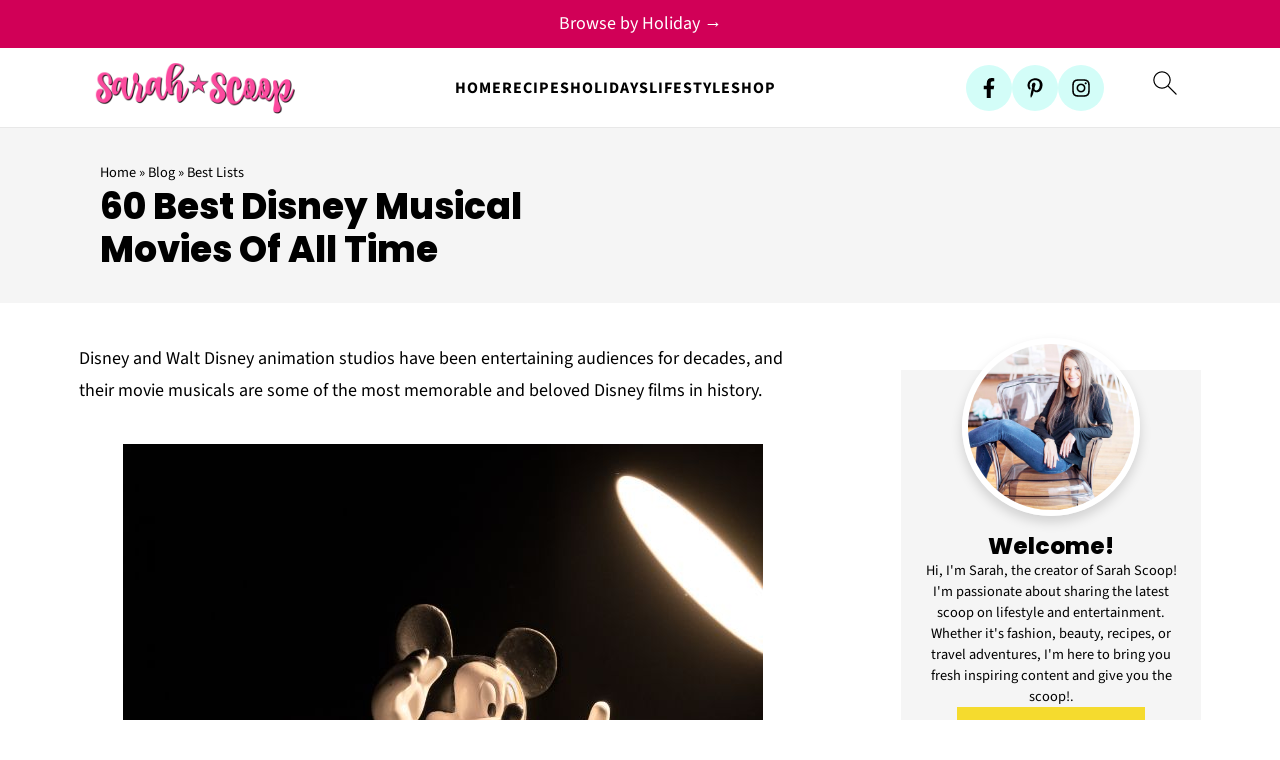

--- FILE ---
content_type: text/html; charset=UTF-8
request_url: https://sarahscoop.com/best-disney-musical-movies/
body_size: 49390
content:
<!DOCTYPE html>
<html lang="en-US">
<head >
<meta charset="UTF-8" />
<meta name="viewport" content="width=device-width, initial-scale=1" />
<style id="pluginthemexcss">/**
 * Styling moved from theme's CSS file to here
 * Theme information must remain in theme's style.css file due to Wordpress setup
 * Minifying + optimization is handled by WP Rocket
 */


/*
HTML5 Reset
----------------------------------------------------------------------------- */


/* ## Baseline Normalize
--------------------------------------------- */

/*! normalize.css v3.0.3 | MIT License | github.com/necolas/normalize.css */
html {
	font-family: sans-serif;
	-webkit-text-size-adjust: 100%;
	-ms-text-size-adjust: 100%;
}

body {
	margin: 0;
}


/* HTML5 display definitions
--------------------------------------------- */

article,
aside,
details,
figcaption,
figure,
footer,
header,
hgroup,
main,
menu,
nav,
section,
summary {
	display: block;
}

audio,
canvas,
progress,
video {
	display: inline-block;
	vertical-align: baseline;
}

audio:not([controls]) {
	display: none;
	height: 0;
}

[hidden],
template {
	display: none;
}


/* Links
--------------------------------------------- */

a {
	background-color: transparent;
}

a:active,
a:hover {
	outline: 0;
}


/* Text-level semantics
--------------------------------------------- */

abbr[title] {
	border-bottom: 1px dotted;
}

b,
strong {
	font-weight: bold;
}

small {
	font-size: 80%;
}

sub,
sup {
	font-size: 75%;
	line-height: 0;
	position: relative;
	vertical-align: baseline;
}

sup {
	top: -0.5em;
}

sub {
	bottom: -0.25em;
}


/* Embedded content
--------------------------------------------- */

img {
	border: 0;
}

svg:not(:root) {
	overflow: hidden;
}


/* Grouping content
--------------------------------------------- */

figure {
	margin: 20px 0;
}

hr {
	-moz-box-sizing: content-box;
	-webkit-box-sizing: content-box;
	box-sizing: content-box;
	height: 0;
}

code,
kbd,
pre,
samp {
	font-family: monospace, monospace;
	font-size: 1em;
	white-space: pre-line; 
	box-shadow: 1px 1px 3px #CCC; 
	padding: 17px; 
	margin: 17px 0;
}


/* Forms
--------------------------------------------- */

button,
input,
optgroup,
select,
textarea {
	color: inherit;
	font: inherit;
	margin: 0;
}

button {
	overflow: visible;
}

button,
select {
	text-transform: none;
	font-family: sans-serif; /* Google Fonts crash Safari */
}

button,
html input[type="button"],
input[type="reset"],
input[type="submit"] {
	cursor: pointer;
	-webkit-appearance: button;
}

button[disabled],
html input[disabled] {
	cursor: default;
}

button::-moz-focus-inner,
input::-moz-focus-inner {
	border: 0;
	padding: 0;
}

input {
	line-height: normal;
}

input[type="checkbox"],
input[type="radio"] {
	-moz-box-sizing: border-box;
	-webkit-box-sizing: border-box;
	box-sizing: border-box;
	padding: 0;
}

input[type="number"]::-webkit-inner-spin-button,
input[type="number"]::-webkit-outer-spin-button {
	height: auto;
}

input[type="search"] {
	-moz-box-sizing: content-box;
	-webkit-box-sizing: content-box;
	box-sizing: content-box;
	-webkit-appearance: textfield;
}

input[type="search"]::-webkit-search-cancel-button,
input[type="search"]::-webkit-search-decoration {
	-webkit-appearance: none;
}

fieldset {
	border: 1px solid #c0c0c0;
	margin: 0 2px;
	padding: 0.35em 0.625em 0.75em;
}

legend {
	border: 0;
	padding: 0;
}

textarea {
	overflow: auto;
}

optgroup {
	font-weight: bold;
}


/* Tables
--------------------------------------------- */

table {
	border-collapse: collapse;
	border-spacing: 0;
}

td,
th {
	padding: 0;
}


/* Box Sizing
--------------------------------------------- */

*,
input[type="search"] {
	-moz-box-sizing: border-box;
	-webkit-box-sizing: border-box;
	box-sizing: border-box;
}


/* Float Clearing
--------------------------------------------- */

.clear:after,
.clearfix:after,
.entry:after,
.entry-content:after,
.nav-primary:after,
.pagination:after,
.site-container:after,
.site-footer:after,
.site-header:after,
.site-inner:after,
.after-entry:after,
.comment-respond:after,
.wrap:after {
	clear: both;
	content: " ";
	display: table;
}

.clear,
.clear-line {
	clear: both;
	margin-bottom: 30px;
}

/* Typographical Elements
--------------------------------------------- */

body {
	background: #fff;
	color: #010101;
	font-size: 18px;
	font-weight: 300;
	letter-spacing: 0.5px;
	line-height: 1.8;
}


::-moz-selection {
	background: #111;
	color: #fff;
}

::selection {
	background: #111;
	color: #fff;
}

a {
	color: #fb6a4a;
	text-decoration: none;
}

.single .content a, 
aside a, 
.site-footer a {
	text-decoration: underline; /* accessibility */
}

a:hover,
a:focus {
	opacity: 0.7;
}

p,
nav#breadcrumbs {
	margin: 5px 0 15px;
	padding: 0;
}

strong {
	font-weight: bold;
}

ol,
ul {
	margin: 0;
	padding: 0;
}

.wp-block-list { 
	padding-left: 37px;
}

blockquote {
	margin: 0;
	padding: 21px;
}

blockquote::before {
	content: "\201C";
	display: block;
	font-size: 77px;
	height: 0;
	position: relative;
	top: -31px;
	left: -41px;
}

.wp-block-pullquote blockquote::before {
	top: -77px;
}

cite {
	font-style: normal;
}


/* Headings
--------------------------------------------- */

h1,
h2,
h3,
h4,
h5,
h6 {
	font-weight: bold;
	line-height: 1.3;
	margin: 37px 0 21px;
	padding: 0;
}

h1 {
	font-size: 1.8em;
}

h2 {
	font-size: 1.625em;
}

h3 {
	font-size: 1.375em;
}

h4 {
	font-size: 1.125em;
}

h5 {
	font-size: 1em;
}

h6 {
	font-size: 1em;
}



/* Objects
--------------------------------------------- */

embed,
iframe,
img,
object,
video,
.wp-caption {
	max-width: 100%;
}

img {
	height: auto; /* used for Modern Sidebar */
}


/* Forms
--------------------------------------------- */

input,
select,
textarea {
	border: 1px solid #eee;
	-webkit-box-shadow: 0 0 0 #fff;
	-webkit-box-shadow: 0 0 0 #fff;
	box-shadow: 0 0 0 #fff;
	font-weight: 300;
	letter-spacing: 0.5px;
	padding: 10px;
}
input:not([type="radio"]):not([type="checkbox"]),
select,
textarea {
	width: 100%;
}
input:focus,
textarea:focus {
	outline: none;
}
.button,
button,
input[type="button"],
input[type="reset"],
input[type="submit"] {
	background: #010101;
	border: 1px solid #010101;
	-webkit-box-shadow: none;
	box-shadow: none;
	color: #fff;
	cursor: pointer;
	font-style: normal;
	font-weight: bold;
	letter-spacing: 2px;
	padding: 7px 17px;
	text-transform: uppercase;
	width: auto;
}

input[type="submit"] {
	letter-spacing: 2px;
}

.button:hover,
.button:focus,
button:hover,
button:focus,
input:hover[type="button"],
input:focus[type="button"],
input:hover[type="reset"],
input:focus[type="reset"],
input:hover[type="submit"],
input:focus[type="submit"] {
	background: #fff;
	color: #010101;
}

input[type="search"]::-webkit-search-cancel-button,
input[type="search"]::-webkit-search-results-button {
	display: none;
}

/* Site Containers
--------------------------------------------- */

.site-container {
	margin: 0 auto;
}

.content-sidebar-wrap,
.site-inner,
.wrap {
	margin: 0 auto;
	max-width: 1170px;
}

.site-inner {
	background: #fff;
	margin: 0 auto;
	padding: 15px 24px;
}

/* Content */
.content {
	float: right;
	width: 728px; 
}

.content-sidebar .content {
	float: left;
}

.full-width-content .content {
	float: none;
	width: 100%;
}

/* Primary Sidebar */
.sidebar-primary {
	float: right;
	width: 300px;
	min-width: 300px !important;
}

/* WordPress
--------------------------------------------- */

.search-form {
	background: #fff;
	border: 1px solid #eee;
	padding: 10px;
}

.search-form input {
	background: #fff url("/wp-content/plugins/feast-plugin/assets/images/search.svg") center right no-repeat;
	-webkit-background-size: contain;
	background-size: contain;
	border: 0;
	padding: 0;
}

.search-form input[type="submit"] {
	border: 0;
	clip: rect(0, 0, 0, 0);
	height: 1px;
	margin: -1px;
	padding: 0;
	position: absolute;
	width: 1px;
}


/* Block Editor (Gutenberg) 
--------------------------------------------- */
figcaption {
	text-align: center;
}
@media only screen and (min-width: 600px) { 
	figcaption {
		font-size: 0.8em;
	}
}


/* ## Screen reader text
--------------------------------------------- */

.screen-reader-text,
.screen-reader-text span,
.screen-reader-shortcut {
	background: #fff;
	border: 0;
	clip: rect(0, 0, 0, 0);
	height: 1px;
	overflow: hidden;
	position: absolute !important;
	width: 1px;
}

.screen-reader-text:focus,
.screen-reader-shortcut:focus,
.genesis-nav-menu .search input[type="submit"]:focus, 
{
	-webkit-box-shadow: 0 0 2px 2px rgba(0,0,0,0.6);
	box-shadow: 0 0 2px 2px rgba(0,0,0,0.6);
	clip: auto !important;
	display: block;
	font-size: 1em;
	font-weight: bold;
	height: auto;
	padding: 15px 23px 14px;
	/* Above WP toolbar. */
	text-decoration: none;
	width: auto;
	z-index: 100000;
}

.genesis-skip-link li {
	height: 0;
	list-style: none;
	width: 0;
}

/* Entries
--------------------------------------------- */

.entry {
	margin-bottom: 37px;
}

.entry-content ol,
.entry-content p,
.entry-content ul,
.quote-caption {
	margin-bottom: 37px;
}

.entry-content &gt; ol li,
.entry-content &gt; ul li {
	margin: 0 0 17px 37px;
}

.entry-content ul li {
	list-style-type: disc;
}

.entry-content ol ol,
.entry-content ul ul,
.entry-content .wp-caption p {
	margin-bottom: 37px;
}

.entry-header {
	margin: 0 0 37px;
}

.entry-meta a {
	text-decoration: underline;
}

.entry-footer .entry-meta {
	border-top: 1px solid #eee;
	padding: 37px 0;
}


/* Comments
--------------------------------------------- */

.comment-respond,
.entry-comments {
	padding: 37px 0;
}

.comment-respond,
.entry-comments {
	margin: 0 0 37px;
}

.comment-author, .comment-meta { 
	display: inline-block; 
	margin: 0 17px 0 0;
}

.comment-respond input[type="email"],
.comment-respond input[type="text"],
.comment-respond input[type="url"] {
	width: 50%;
}

.comment-respond label {
	display: block;
	margin-right: 12px;
}

.comment-list {
	border-top: 1px solid #eee;
}

.comment-list li {
	list-style-type: none;
	margin: 37px 0 0;
	padding: 0;
}

.comment-list article { 
	padding: 17px; 
	overflow: auto;
	border-bottom: 1px solid #F7F7F7;
}

.comment-header {
	margin: 0 0 17px;
}

.comment .avatar {
	-webkit-border-radius: 100%;
	border-radius: 100%;
	display: inline;
	float: left;
	margin: 0 17px 17px 0;
}

.form-allowed-tags {
	background: #f7f9fc;
	font-size: 12px;
	padding: 22px;
}

.comment-reply a {
	color: #555;
	border: 1px solid #CCC;
	border-radius: 5px;
	padding: 12px;
	float: right;
	display: block;
	letter-spacing: 2px;
	text-transform: uppercase;
	text-decoration: none !important;
}

.comment-meta {
	margin: 0;
}

@media only screen and (min-width: 600px) { 
	.comment-meta {
		float:right;
	}
}

.comment-meta {
	margin: 0;
	float:right;
}

.comment-time a, .comment-time {
	color: #555;
}

.comment-content {
	overflow-wrap: break-word;
}

.bypostauthor article {
	background: #f7f9fc;
}

.comment-author-name {
	font-weight: bold;
}

.comment-list .children {  
	margin-left: 17px;
}

.comment-list .children article { 
	border-left: 11px solid #CCC;
}

/*
Sidebars
---------------------------------------------------------------------------------------------------- */

.sidebar li {
	list-style-type: none;
	margin-bottom: 6px;
	padding: 0;
	word-wrap: break-word;
}

.sidebar a {
	font-weight: bold;
}


/*
Site Footer
---------------------------------------------------------------------------------------------------- */

.site-footer {
	text-align: center;
}



/*
Media Queries
----------------------------------------------------------------------------- */


@media only screen and (min-width: 1200px) {
	#before-header {
		visibility: visible;
	}
	.comment-time a, .comment-time {
		font-size: 0.8em;
	}
	.children { 
		margin-left: 17px; 
	}
	.comment-list .children article { 
		border-left: none;
	}
	aside, #breadcrumbs, .entry-meta { 
		font-size: 0.8em; 
	}
}



@media only screen and (max-width: 1079px) {
	.content,
	.sidebar-primary,
	.site-inner,
	.wrap {
		width: 100%;
	}

	.site-inner {
		padding-left: 4%;
		padding-right: 4%;
	}

	.entry,
	.entry-comments,
	.entry-footer .entry-meta,
	.site-header,
	.comment-respond {
		padding: 10px 0;
	}
  
	.entry-footer .entry-meta {
		margin: 0;
		padding-top: 12px;
	}

}

@media only screen and (max-width: 335px) {
	.site-inner {
		padding-left: 0;
		padding-right: 0;
	}
}
</style><meta name='robots' content='index, follow, max-image-preview:large, max-snippet:-1, max-video-preview:-1' />

	<!-- This site is optimized with the Yoast SEO Premium plugin v26.8 (Yoast SEO v26.8) - https://yoast.com/product/yoast-seo-premium-wordpress/ -->
	<title>60 Best Disney Musical Movies Of All Time | Sarah Scoop</title>
	<meta name="description" content="Get the scoop on the best Disney musical movies! There&#039;s nothing better than singing along to your favorite Disney musicals." />
	<link rel="canonical" href="https://sarahscoop.com/best-disney-musical-movies/" />
	<meta property="og:locale" content="en_US" />
	<meta property="og:type" content="article" />
	<meta property="og:title" content="60 Best Disney Musical Movies Of All Time" />
	<meta property="og:description" content="%" />
	<meta property="og:url" content="https://sarahscoop.com/best-disney-musical-movies/" />
	<meta property="og:site_name" content="Sarah Scoop" />
	<meta property="article:publisher" content="https://www.facebook.com/sarahscoop" />
	<meta property="article:published_time" content="2023-05-24T14:10:47+00:00" />
	<meta property="article:modified_time" content="2024-08-14T12:50:48+00:00" />
	<meta property="og:image" content="https://sarahscoop.com/wp-content/uploads/2023/02/mickey-mouse-figurine-with-light.jpg" />
	<meta property="og:image:width" content="640" />
	<meta property="og:image:height" content="853" />
	<meta property="og:image:type" content="image/jpeg" />
	<meta name="author" content="Frankie Kelly" />
	<meta name="twitter:label1" content="Written by" />
	<meta name="twitter:data1" content="Frankie Kelly" />
	<meta name="twitter:label2" content="Est. reading time" />
	<meta name="twitter:data2" content="20 minutes" />
	<script type="application/ld+json" class="yoast-schema-graph">{"@context":"https://schema.org","@graph":[{"@type":"Article","@id":"https://sarahscoop.com/best-disney-musical-movies/#article","isPartOf":{"@id":"https://sarahscoop.com/best-disney-musical-movies/"},"author":{"name":"Frankie Kelly","@id":"https://sarahscoop.com/#/schema/person/a7b648f61bf0db5725897be04950c8b1"},"headline":"60 Best Disney Musical Movies Of All Time","datePublished":"2023-05-24T14:10:47+00:00","dateModified":"2024-08-14T12:50:48+00:00","mainEntityOfPage":{"@id":"https://sarahscoop.com/best-disney-musical-movies/"},"wordCount":3846,"commentCount":0,"publisher":{"@id":"https://sarahscoop.com/#organization"},"image":{"@id":"https://sarahscoop.com/best-disney-musical-movies/#primaryimage"},"thumbnailUrl":"https://sarahscoop.com/wp-content/uploads/2023/02/mickey-mouse-figurine-with-light.jpg","keywords":["disney","Entertainment"],"articleSection":["Best Lists","Disney +","Entertainment"],"inLanguage":"en-US","potentialAction":[{"@type":"CommentAction","name":"Comment","target":["https://sarahscoop.com/best-disney-musical-movies/#respond"]}]},{"@type":"WebPage","@id":"https://sarahscoop.com/best-disney-musical-movies/","url":"https://sarahscoop.com/best-disney-musical-movies/","name":"60 Best Disney Musical Movies Of All Time | Sarah Scoop","isPartOf":{"@id":"https://sarahscoop.com/#website"},"primaryImageOfPage":{"@id":"https://sarahscoop.com/best-disney-musical-movies/#primaryimage"},"image":{"@id":"https://sarahscoop.com/best-disney-musical-movies/#primaryimage"},"thumbnailUrl":"https://sarahscoop.com/wp-content/uploads/2023/02/mickey-mouse-figurine-with-light.jpg","datePublished":"2023-05-24T14:10:47+00:00","dateModified":"2024-08-14T12:50:48+00:00","description":"Get the scoop on the best Disney musical movies! There's nothing better than singing along to your favorite Disney musicals.","breadcrumb":{"@id":"https://sarahscoop.com/best-disney-musical-movies/#breadcrumb"},"inLanguage":"en-US","potentialAction":[{"@type":"ReadAction","target":["https://sarahscoop.com/best-disney-musical-movies/"]}]},{"@type":"ImageObject","inLanguage":"en-US","@id":"https://sarahscoop.com/best-disney-musical-movies/#primaryimage","url":"https://sarahscoop.com/wp-content/uploads/2023/02/mickey-mouse-figurine-with-light.jpg","contentUrl":"https://sarahscoop.com/wp-content/uploads/2023/02/mickey-mouse-figurine-with-light.jpg","width":640,"height":853,"caption":"mickey mouse figurine with spotlight"},{"@type":"BreadcrumbList","@id":"https://sarahscoop.com/best-disney-musical-movies/#breadcrumb","itemListElement":[{"@type":"ListItem","position":1,"name":"Home","item":"https://sarahscoop.com/"},{"@type":"ListItem","position":2,"name":"Blog","item":"https://sarahscoop.com/blog/"},{"@type":"ListItem","position":3,"name":"Best Lists","item":"https://sarahscoop.com/category/best-lists/"},{"@type":"ListItem","position":4,"name":"60 Best Disney Musical Movies Of All Time"}]},{"@type":"WebSite","@id":"https://sarahscoop.com/#website","url":"https://sarahscoop.com/","name":"Sarah Scoop","description":"A lifestyle blog","publisher":{"@id":"https://sarahscoop.com/#organization"},"potentialAction":[{"@type":"SearchAction","target":{"@type":"EntryPoint","urlTemplate":"https://sarahscoop.com/?s={search_term_string}"},"query-input":{"@type":"PropertyValueSpecification","valueRequired":true,"valueName":"search_term_string"}}],"inLanguage":"en-US"},{"@type":"Organization","@id":"https://sarahscoop.com/#organization","name":"Sarah Scoop","url":"https://sarahscoop.com/","logo":{"@type":"ImageObject","inLanguage":"en-US","@id":"https://sarahscoop.com/#/schema/logo/image/","url":"https://sarahscoop.com/wp-content/uploads/2018/10/cropped-logo.png","contentUrl":"https://sarahscoop.com/wp-content/uploads/2018/10/cropped-logo.png","width":948,"height":247,"caption":"Sarah Scoop"},"image":{"@id":"https://sarahscoop.com/#/schema/logo/image/"},"sameAs":["https://www.facebook.com/sarahscoop","https://x.com/sarahscoop","https://www.instagram.com/sarahscoop","https://www.youtube.com/sarahscoop","https://www.pinterest.com/sarahscoop","https://www.tiktok.com/@sarahscoop"]},{"@type":"Person","@id":"https://sarahscoop.com/#/schema/person/a7b648f61bf0db5725897be04950c8b1","name":"Frankie Kelly","image":{"@type":"ImageObject","inLanguage":"en-US","@id":"https://sarahscoop.com/#/schema/person/image/","url":"https://secure.gravatar.com/avatar/c02a8b6593b3de9ab7fdcc10ca5f587958d553918c8ff49bfe4f51faec6b67b4?s=96&d=mm&r=g","contentUrl":"https://secure.gravatar.com/avatar/c02a8b6593b3de9ab7fdcc10ca5f587958d553918c8ff49bfe4f51faec6b67b4?s=96&d=mm&r=g","caption":"Frankie Kelly"},"url":"https://sarahscoop.com/author/frankie-kelly/"}]}</script>
	<!-- / Yoast SEO Premium plugin. -->


<link rel='dns-prefetch' href='//scripts.mediavine.com' />
<link rel="alternate" type="application/rss+xml" title="Sarah Scoop &raquo; Feed" href="https://sarahscoop.com/feed/" />
<link rel="alternate" type="application/rss+xml" title="Sarah Scoop &raquo; Comments Feed" href="https://sarahscoop.com/comments/feed/" />
<link rel="alternate" type="application/rss+xml" title="Sarah Scoop &raquo; 60 Best Disney Musical Movies Of All Time Comments Feed" href="https://sarahscoop.com/best-disney-musical-movies/feed/" />
<link rel="alternate" title="oEmbed (JSON)" type="application/json+oembed" href="https://sarahscoop.com/wp-json/oembed/1.0/embed?url=https%3A%2F%2Fsarahscoop.com%2Fbest-disney-musical-movies%2F" />
<link rel="alternate" title="oEmbed (XML)" type="text/xml+oembed" href="https://sarahscoop.com/wp-json/oembed/1.0/embed?url=https%3A%2F%2Fsarahscoop.com%2Fbest-disney-musical-movies%2F&#038;format=xml" />
<style id='wp-img-auto-sizes-contain-inline-css'>
img:is([sizes=auto i],[sizes^="auto," i]){contain-intrinsic-size:3000px 1500px}
/*# sourceURL=wp-img-auto-sizes-contain-inline-css */
</style>
<link rel='stylesheet' id='foodie-pro-5-css' href='https://sarahscoop.com/wp-content/themes/foodiepro5/style.css?ver=5.0.0' media='all' />
<style id='wp-block-library-inline-css'>
:root{--wp-block-synced-color:#7a00df;--wp-block-synced-color--rgb:122,0,223;--wp-bound-block-color:var(--wp-block-synced-color);--wp-editor-canvas-background:#ddd;--wp-admin-theme-color:#007cba;--wp-admin-theme-color--rgb:0,124,186;--wp-admin-theme-color-darker-10:#006ba1;--wp-admin-theme-color-darker-10--rgb:0,107,160.5;--wp-admin-theme-color-darker-20:#005a87;--wp-admin-theme-color-darker-20--rgb:0,90,135;--wp-admin-border-width-focus:2px}@media (min-resolution:192dpi){:root{--wp-admin-border-width-focus:1.5px}}.wp-element-button{cursor:pointer}:root .has-very-light-gray-background-color{background-color:#eee}:root .has-very-dark-gray-background-color{background-color:#313131}:root .has-very-light-gray-color{color:#eee}:root .has-very-dark-gray-color{color:#313131}:root .has-vivid-green-cyan-to-vivid-cyan-blue-gradient-background{background:linear-gradient(135deg,#00d084,#0693e3)}:root .has-purple-crush-gradient-background{background:linear-gradient(135deg,#34e2e4,#4721fb 50%,#ab1dfe)}:root .has-hazy-dawn-gradient-background{background:linear-gradient(135deg,#faaca8,#dad0ec)}:root .has-subdued-olive-gradient-background{background:linear-gradient(135deg,#fafae1,#67a671)}:root .has-atomic-cream-gradient-background{background:linear-gradient(135deg,#fdd79a,#004a59)}:root .has-nightshade-gradient-background{background:linear-gradient(135deg,#330968,#31cdcf)}:root .has-midnight-gradient-background{background:linear-gradient(135deg,#020381,#2874fc)}:root{--wp--preset--font-size--normal:16px;--wp--preset--font-size--huge:42px}.has-regular-font-size{font-size:1em}.has-larger-font-size{font-size:2.625em}.has-normal-font-size{font-size:var(--wp--preset--font-size--normal)}.has-huge-font-size{font-size:var(--wp--preset--font-size--huge)}.has-text-align-center{text-align:center}.has-text-align-left{text-align:left}.has-text-align-right{text-align:right}.has-fit-text{white-space:nowrap!important}#end-resizable-editor-section{display:none}.aligncenter{clear:both}.items-justified-left{justify-content:flex-start}.items-justified-center{justify-content:center}.items-justified-right{justify-content:flex-end}.items-justified-space-between{justify-content:space-between}.screen-reader-text{border:0;clip-path:inset(50%);height:1px;margin:-1px;overflow:hidden;padding:0;position:absolute;width:1px;word-wrap:normal!important}.screen-reader-text:focus{background-color:#ddd;clip-path:none;color:#444;display:block;font-size:1em;height:auto;left:5px;line-height:normal;padding:15px 23px 14px;text-decoration:none;top:5px;width:auto;z-index:100000}html :where(.has-border-color){border-style:solid}html :where([style*=border-top-color]){border-top-style:solid}html :where([style*=border-right-color]){border-right-style:solid}html :where([style*=border-bottom-color]){border-bottom-style:solid}html :where([style*=border-left-color]){border-left-style:solid}html :where([style*=border-width]){border-style:solid}html :where([style*=border-top-width]){border-top-style:solid}html :where([style*=border-right-width]){border-right-style:solid}html :where([style*=border-bottom-width]){border-bottom-style:solid}html :where([style*=border-left-width]){border-left-style:solid}html :where(img[class*=wp-image-]){height:auto;max-width:100%}:where(figure){margin:0 0 1em}html :where(.is-position-sticky){--wp-admin--admin-bar--position-offset:var(--wp-admin--admin-bar--height,0px)}@media screen and (max-width:600px){html :where(.is-position-sticky){--wp-admin--admin-bar--position-offset:0px}}

/*# sourceURL=wp-block-library-inline-css */
</style><style id='wp-block-button-inline-css'>
.wp-block-button__link{align-content:center;box-sizing:border-box;cursor:pointer;display:inline-block;height:100%;text-align:center;word-break:break-word}.wp-block-button__link.aligncenter{text-align:center}.wp-block-button__link.alignright{text-align:right}:where(.wp-block-button__link){border-radius:9999px;box-shadow:none;padding:calc(.667em + 2px) calc(1.333em + 2px);text-decoration:none}.wp-block-button[style*=text-decoration] .wp-block-button__link{text-decoration:inherit}.wp-block-buttons>.wp-block-button.has-custom-width{max-width:none}.wp-block-buttons>.wp-block-button.has-custom-width .wp-block-button__link{width:100%}.wp-block-buttons>.wp-block-button.has-custom-font-size .wp-block-button__link{font-size:inherit}.wp-block-buttons>.wp-block-button.wp-block-button__width-25{width:calc(25% - var(--wp--style--block-gap, .5em)*.75)}.wp-block-buttons>.wp-block-button.wp-block-button__width-50{width:calc(50% - var(--wp--style--block-gap, .5em)*.5)}.wp-block-buttons>.wp-block-button.wp-block-button__width-75{width:calc(75% - var(--wp--style--block-gap, .5em)*.25)}.wp-block-buttons>.wp-block-button.wp-block-button__width-100{flex-basis:100%;width:100%}.wp-block-buttons.is-vertical>.wp-block-button.wp-block-button__width-25{width:25%}.wp-block-buttons.is-vertical>.wp-block-button.wp-block-button__width-50{width:50%}.wp-block-buttons.is-vertical>.wp-block-button.wp-block-button__width-75{width:75%}.wp-block-button.is-style-squared,.wp-block-button__link.wp-block-button.is-style-squared{border-radius:0}.wp-block-button.no-border-radius,.wp-block-button__link.no-border-radius{border-radius:0!important}:root :where(.wp-block-button .wp-block-button__link.is-style-outline),:root :where(.wp-block-button.is-style-outline>.wp-block-button__link){border:2px solid;padding:.667em 1.333em}:root :where(.wp-block-button .wp-block-button__link.is-style-outline:not(.has-text-color)),:root :where(.wp-block-button.is-style-outline>.wp-block-button__link:not(.has-text-color)){color:currentColor}:root :where(.wp-block-button .wp-block-button__link.is-style-outline:not(.has-background)),:root :where(.wp-block-button.is-style-outline>.wp-block-button__link:not(.has-background)){background-color:initial;background-image:none}
.is-style-button-right-arrow .wp-element-button::after { content: "→"; position: relative; margin-left: 0.2em; }
.is-style-button-external-arrow .wp-element-button::after { content: "↗"; position: relative; margin-left: 0.2em; }
/*# sourceURL=wp-block-button-inline-css */
</style>
<style id='wp-block-heading-inline-css'>
h1:where(.wp-block-heading).has-background,h2:where(.wp-block-heading).has-background,h3:where(.wp-block-heading).has-background,h4:where(.wp-block-heading).has-background,h5:where(.wp-block-heading).has-background,h6:where(.wp-block-heading).has-background{padding:1.25em 2.375em}h1.has-text-align-left[style*=writing-mode]:where([style*=vertical-lr]),h1.has-text-align-right[style*=writing-mode]:where([style*=vertical-rl]),h2.has-text-align-left[style*=writing-mode]:where([style*=vertical-lr]),h2.has-text-align-right[style*=writing-mode]:where([style*=vertical-rl]),h3.has-text-align-left[style*=writing-mode]:where([style*=vertical-lr]),h3.has-text-align-right[style*=writing-mode]:where([style*=vertical-rl]),h4.has-text-align-left[style*=writing-mode]:where([style*=vertical-lr]),h4.has-text-align-right[style*=writing-mode]:where([style*=vertical-rl]),h5.has-text-align-left[style*=writing-mode]:where([style*=vertical-lr]),h5.has-text-align-right[style*=writing-mode]:where([style*=vertical-rl]),h6.has-text-align-left[style*=writing-mode]:where([style*=vertical-lr]),h6.has-text-align-right[style*=writing-mode]:where([style*=vertical-rl]){rotate:180deg}
body { counter-reset: step-count; } .is-style-step-count {  counter-increment: step-count; position: relative; padding-left: 1.6em; } .is-style-step-count::before { content: counter(step-count); position: absolute; top: 0.1em; left: 0; width: 2.2em; height: 2.2em; display: flex; align-items: center; justify-content: center; border-radius: 2.2em; font-size: 0.55em; font-weight: bold; }
@media only screen and (min-width: 1023px) { h2.is-style-heading-right-line { overflow: hidden; text-align: left !important; } h2.is-style-heading-right-line:after { background-color: var(--branding-color-accents); content: ""; display: inline-block; height: 1px; position: relative; vertical-align: middle; width: 100%; left: 0.3em; margin-right: -50%; } }
/*# sourceURL=wp-block-heading-inline-css */
</style>
<style id='wp-block-image-inline-css'>
.wp-block-image>a,.wp-block-image>figure>a{display:inline-block}.wp-block-image img{box-sizing:border-box;height:auto;max-width:100%;vertical-align:bottom}@media not (prefers-reduced-motion){.wp-block-image img.hide{visibility:hidden}.wp-block-image img.show{animation:show-content-image .4s}}.wp-block-image[style*=border-radius] img,.wp-block-image[style*=border-radius]>a{border-radius:inherit}.wp-block-image.has-custom-border img{box-sizing:border-box}.wp-block-image.aligncenter{text-align:center}.wp-block-image.alignfull>a,.wp-block-image.alignwide>a{width:100%}.wp-block-image.alignfull img,.wp-block-image.alignwide img{height:auto;width:100%}.wp-block-image .aligncenter,.wp-block-image .alignleft,.wp-block-image .alignright,.wp-block-image.aligncenter,.wp-block-image.alignleft,.wp-block-image.alignright{display:table}.wp-block-image .aligncenter>figcaption,.wp-block-image .alignleft>figcaption,.wp-block-image .alignright>figcaption,.wp-block-image.aligncenter>figcaption,.wp-block-image.alignleft>figcaption,.wp-block-image.alignright>figcaption{caption-side:bottom;display:table-caption}.wp-block-image .alignleft{float:left;margin:.5em 1em .5em 0}.wp-block-image .alignright{float:right;margin:.5em 0 .5em 1em}.wp-block-image .aligncenter{margin-left:auto;margin-right:auto}.wp-block-image :where(figcaption){margin-bottom:1em;margin-top:.5em}.wp-block-image.is-style-circle-mask img{border-radius:9999px}@supports ((-webkit-mask-image:none) or (mask-image:none)) or (-webkit-mask-image:none){.wp-block-image.is-style-circle-mask img{border-radius:0;-webkit-mask-image:url('data:image/svg+xml;utf8,<svg viewBox="0 0 100 100" xmlns="http://www.w3.org/2000/svg"><circle cx="50" cy="50" r="50"/></svg>');mask-image:url('data:image/svg+xml;utf8,<svg viewBox="0 0 100 100" xmlns="http://www.w3.org/2000/svg"><circle cx="50" cy="50" r="50"/></svg>');mask-mode:alpha;-webkit-mask-position:center;mask-position:center;-webkit-mask-repeat:no-repeat;mask-repeat:no-repeat;-webkit-mask-size:contain;mask-size:contain}}:root :where(.wp-block-image.is-style-rounded img,.wp-block-image .is-style-rounded img){border-radius:9999px}.wp-block-image figure{margin:0}.wp-lightbox-container{display:flex;flex-direction:column;position:relative}.wp-lightbox-container img{cursor:zoom-in}.wp-lightbox-container img:hover+button{opacity:1}.wp-lightbox-container button{align-items:center;backdrop-filter:blur(16px) saturate(180%);background-color:#5a5a5a40;border:none;border-radius:4px;cursor:zoom-in;display:flex;height:20px;justify-content:center;opacity:0;padding:0;position:absolute;right:16px;text-align:center;top:16px;width:20px;z-index:100}@media not (prefers-reduced-motion){.wp-lightbox-container button{transition:opacity .2s ease}}.wp-lightbox-container button:focus-visible{outline:3px auto #5a5a5a40;outline:3px auto -webkit-focus-ring-color;outline-offset:3px}.wp-lightbox-container button:hover{cursor:pointer;opacity:1}.wp-lightbox-container button:focus{opacity:1}.wp-lightbox-container button:focus,.wp-lightbox-container button:hover,.wp-lightbox-container button:not(:hover):not(:active):not(.has-background){background-color:#5a5a5a40;border:none}.wp-lightbox-overlay{box-sizing:border-box;cursor:zoom-out;height:100vh;left:0;overflow:hidden;position:fixed;top:0;visibility:hidden;width:100%;z-index:100000}.wp-lightbox-overlay .close-button{align-items:center;cursor:pointer;display:flex;justify-content:center;min-height:40px;min-width:40px;padding:0;position:absolute;right:calc(env(safe-area-inset-right) + 16px);top:calc(env(safe-area-inset-top) + 16px);z-index:5000000}.wp-lightbox-overlay .close-button:focus,.wp-lightbox-overlay .close-button:hover,.wp-lightbox-overlay .close-button:not(:hover):not(:active):not(.has-background){background:none;border:none}.wp-lightbox-overlay .lightbox-image-container{height:var(--wp--lightbox-container-height);left:50%;overflow:hidden;position:absolute;top:50%;transform:translate(-50%,-50%);transform-origin:top left;width:var(--wp--lightbox-container-width);z-index:9999999999}.wp-lightbox-overlay .wp-block-image{align-items:center;box-sizing:border-box;display:flex;height:100%;justify-content:center;margin:0;position:relative;transform-origin:0 0;width:100%;z-index:3000000}.wp-lightbox-overlay .wp-block-image img{height:var(--wp--lightbox-image-height);min-height:var(--wp--lightbox-image-height);min-width:var(--wp--lightbox-image-width);width:var(--wp--lightbox-image-width)}.wp-lightbox-overlay .wp-block-image figcaption{display:none}.wp-lightbox-overlay button{background:none;border:none}.wp-lightbox-overlay .scrim{background-color:#fff;height:100%;opacity:.9;position:absolute;width:100%;z-index:2000000}.wp-lightbox-overlay.active{visibility:visible}@media not (prefers-reduced-motion){.wp-lightbox-overlay.active{animation:turn-on-visibility .25s both}.wp-lightbox-overlay.active img{animation:turn-on-visibility .35s both}.wp-lightbox-overlay.show-closing-animation:not(.active){animation:turn-off-visibility .35s both}.wp-lightbox-overlay.show-closing-animation:not(.active) img{animation:turn-off-visibility .25s both}.wp-lightbox-overlay.zoom.active{animation:none;opacity:1;visibility:visible}.wp-lightbox-overlay.zoom.active .lightbox-image-container{animation:lightbox-zoom-in .4s}.wp-lightbox-overlay.zoom.active .lightbox-image-container img{animation:none}.wp-lightbox-overlay.zoom.active .scrim{animation:turn-on-visibility .4s forwards}.wp-lightbox-overlay.zoom.show-closing-animation:not(.active){animation:none}.wp-lightbox-overlay.zoom.show-closing-animation:not(.active) .lightbox-image-container{animation:lightbox-zoom-out .4s}.wp-lightbox-overlay.zoom.show-closing-animation:not(.active) .lightbox-image-container img{animation:none}.wp-lightbox-overlay.zoom.show-closing-animation:not(.active) .scrim{animation:turn-off-visibility .4s forwards}}@keyframes show-content-image{0%{visibility:hidden}99%{visibility:hidden}to{visibility:visible}}@keyframes turn-on-visibility{0%{opacity:0}to{opacity:1}}@keyframes turn-off-visibility{0%{opacity:1;visibility:visible}99%{opacity:0;visibility:visible}to{opacity:0;visibility:hidden}}@keyframes lightbox-zoom-in{0%{transform:translate(calc((-100vw + var(--wp--lightbox-scrollbar-width))/2 + var(--wp--lightbox-initial-left-position)),calc(-50vh + var(--wp--lightbox-initial-top-position))) scale(var(--wp--lightbox-scale))}to{transform:translate(-50%,-50%) scale(1)}}@keyframes lightbox-zoom-out{0%{transform:translate(-50%,-50%) scale(1);visibility:visible}99%{visibility:visible}to{transform:translate(calc((-100vw + var(--wp--lightbox-scrollbar-width))/2 + var(--wp--lightbox-initial-left-position)),calc(-50vh + var(--wp--lightbox-initial-top-position))) scale(var(--wp--lightbox-scale));visibility:hidden}}
.is-style-book-cover img { box-shadow: 4px 4px 20px #454545; transform: rotate(3deg) scale(0.9); -webkit-backface-visibility: hidden; margin-top: 10px; margin-bottom: 10px; } .is-style-book-cover { padding: 10px; }
.is-style-polaroid img { border-bottom: 50px solid #fff; border-right: 15px solid #fff; border-left: 15px solid #fff; border-top: 10px solid #fff; box-shadow: 5px 5px 15px rgba(0, 0, 0, .4); transform: rotate(-5deg) scale(0.9); -webkit-backface-visibility: hidden; margin: 10px 0; }
/*# sourceURL=wp-block-image-inline-css */
</style>
<style id='wp-block-list-inline-css'>
ol,ul{box-sizing:border-box}:root :where(.wp-block-list.has-background){padding:1.25em 2.375em}
@media only screen and (min-width: 1023px) { .is-style-feast-2-column-list { display: grid; grid-template-columns: 1fr 1fr; gap: 0 37px; } .editor-styles-wrapper :where(:not(.is-layout-flex,.is-layout-grid))>.is-style-feast-2-column-list li { margin-left: unset; margin-right: unset; } }
@media only screen and (min-width: 1023px) { .is-style-feast-3-column-list { display: grid; grid-template-columns: 1fr 1fr 1fr; gap: 0 37px; } .editor-styles-wrapper :where(:not(.is-layout-flex,.is-layout-grid))>.is-style-feast-3-column-list li { margin-left: unset; margin-right: unset; } }
ol.is-style-circle-number-list { list-style-type: none; counter-reset: my-counter; padding-left: 44px; } ol.is-style-circle-number-list li { list-style-type: none; counter-increment: my-counter; position: relative; margin-bottom: var(--feast-spacing-xs) !important; margin-left: 0 !important; } ol.is-style-circle-number-list li:last-child { margin-bottom: 0; } ol.is-style-circle-number-list li::before { content: counter(my-counter);position: absolute; top: 2px; left: -36px; width: 28px; height: 28px; display: flex; align-items: center;justify-content: center; border-radius: 28px; font-size: 14px; font-weight: bold; } ol.is-style-circle-number-list[start="2"] { counter-reset: my-counter 1; } ol.is-style-circle-number-list[start="3"] { counter-reset: my-counter 2; } ol.is-style-circle-number-list[start="4"] { counter-reset: my-counter 3; } ol.is-style-circle-number-list[start="5"] { counter-reset: my-counter 4; } ol.is-style-circle-number-list[start="6"] { counter-reset: my-counter 5; } ol.is-style-circle-number-list[start="7"] { counter-reset: my-counter 6; } ol.is-style-circle-number-list[start="8"] { counter-reset: my-counter 7; } ol.is-style-circle-number-list[start="9"] { counter-reset: my-counter 8; } ol.is-style-circle-number-list[start="10"] { counter-reset: my-counter 9; } ol.is-style-circle-number-list[start="11"] { counter-reset: my-counter 10; } ol.is-style-circle-number-list[start="12"] { counter-reset: my-counter 11; } ol.is-style-circle-number-list[start="13"] { counter-reset: my-counter 12; } ol.is-style-circle-number-list[start="14"] { counter-reset: my-counter 13; } ol.is-style-circle-number-list[start="15"] { counter-reset: my-counter 14; } ol.is-style-circle-number-list[start="16"] { counter-reset: my-counter 15; } ol.is-style-circle-number-list[start="17"] { counter-reset: my-counter 16; } ol.is-style-circle-number-list[start="18"] { counter-reset: my-counter 17; } ol.is-style-circle-number-list[start="19"] { counter-reset: my-counter 18; } ol.is-style-circle-number-list[start="20"] { counter-reset: my-counter 19; }
/*# sourceURL=wp-block-list-inline-css */
</style>
<style id='wp-block-media-text-inline-css'>
.wp-block-media-text{box-sizing:border-box;
  /*!rtl:begin:ignore*/direction:ltr;
  /*!rtl:end:ignore*/display:grid;grid-template-columns:50% 1fr;grid-template-rows:auto}.wp-block-media-text.has-media-on-the-right{grid-template-columns:1fr 50%}.wp-block-media-text.is-vertically-aligned-top>.wp-block-media-text__content,.wp-block-media-text.is-vertically-aligned-top>.wp-block-media-text__media{align-self:start}.wp-block-media-text.is-vertically-aligned-center>.wp-block-media-text__content,.wp-block-media-text.is-vertically-aligned-center>.wp-block-media-text__media,.wp-block-media-text>.wp-block-media-text__content,.wp-block-media-text>.wp-block-media-text__media{align-self:center}.wp-block-media-text.is-vertically-aligned-bottom>.wp-block-media-text__content,.wp-block-media-text.is-vertically-aligned-bottom>.wp-block-media-text__media{align-self:end}.wp-block-media-text>.wp-block-media-text__media{
  /*!rtl:begin:ignore*/grid-column:1;grid-row:1;
  /*!rtl:end:ignore*/margin:0}.wp-block-media-text>.wp-block-media-text__content{direction:ltr;
  /*!rtl:begin:ignore*/grid-column:2;grid-row:1;
  /*!rtl:end:ignore*/padding:0 8%;word-break:break-word}.wp-block-media-text.has-media-on-the-right>.wp-block-media-text__media{
  /*!rtl:begin:ignore*/grid-column:2;grid-row:1
  /*!rtl:end:ignore*/}.wp-block-media-text.has-media-on-the-right>.wp-block-media-text__content{
  /*!rtl:begin:ignore*/grid-column:1;grid-row:1
  /*!rtl:end:ignore*/}.wp-block-media-text__media a{display:block}.wp-block-media-text__media img,.wp-block-media-text__media video{height:auto;max-width:unset;vertical-align:middle;width:100%}.wp-block-media-text.is-image-fill>.wp-block-media-text__media{background-size:cover;height:100%;min-height:250px}.wp-block-media-text.is-image-fill>.wp-block-media-text__media>a{display:block;height:100%}.wp-block-media-text.is-image-fill>.wp-block-media-text__media img{height:1px;margin:-1px;overflow:hidden;padding:0;position:absolute;width:1px;clip:rect(0,0,0,0);border:0}.wp-block-media-text.is-image-fill-element>.wp-block-media-text__media{height:100%;min-height:250px}.wp-block-media-text.is-image-fill-element>.wp-block-media-text__media>a{display:block;height:100%}.wp-block-media-text.is-image-fill-element>.wp-block-media-text__media img{height:100%;object-fit:cover;width:100%}@media (max-width:600px){.wp-block-media-text.is-stacked-on-mobile{grid-template-columns:100%!important}.wp-block-media-text.is-stacked-on-mobile>.wp-block-media-text__media{grid-column:1;grid-row:1}.wp-block-media-text.is-stacked-on-mobile>.wp-block-media-text__content{grid-column:1;grid-row:2}}

			.wp-block-media-text.is-style-book-cover {
				grid-template-columns: 30% 1fr;
			}
			.wp-block-media-text.is-style-book-cover img {
				box-shadow: 4px 4px 20px rgba(0,0,0,0.5);
				transform: rotate(-6deg) scale(0.9);
				-webkit-backface-visibility: hidden;
				margin-top: 10px; margin-bottom: 10px;
			}
			.wp-block-media-text.is-style-book-cover .wp-block-media-text__media {
				display: flex;
				justify-content: center;
			}
			.wp-block-media-text.is-style-book-cover .wp-block-media-text__content {
				padding: 0 0 0 40px;
			}
			@media(max-width:600px) {
				.wp-block-media-text.is-style-book-cover img {
					max-width: 200px;
				}
				.wp-block-media-text.is-style-book-cover .wp-block-media-text__content {
					padding: 20px 0 0 0;
					text-align: center;
				}
				.wp-block-media-text.is-style-book-cover .wp-block-media-text__content .wp-block-buttons {
					justify-content: center;
				}
			}
		

			.wp-block-media-text.is-style-polaroid-media-text {
				grid-template-columns: 30% 1fr;
			}
			.wp-block-media-text.is-style-polaroid-media-text img {
				transform: rotate(-10deg) scale(0.9);
				-webkit-backface-visibility: hidden;
				margin-top: 10px;
				margin-bottom: 10px;
				border: 10px solid var(--branding-color-background, #ccc);
			}
			.wp-block-group.is-style-full-width-feature-wrapper .wp-block-media-text.is-style-polaroid-media-text img,
			.wp-block-group.is-style-full-width-custom-background-feature-wrapper .wp-block-media-text.is-style-polaroid-media-text img,
			.wp-block-group.is-style-feast-branding-background .wp-block-media-text.is-style-polaroid-media-text img {
				border-color: #fff;
			}
			.wp-block-media-text.is-style-polaroid-media-text .wp-block-media-text__media {
				display: flex;
				justify-content: center;
			}
			.wp-block-media-text.is-style-polaroid-media-text .wp-block-media-text__content {
				padding: 0 0 0 40px;
			}
			@media(max-width:600px) {
				.wp-block-media-text.is-style-polaroid-media-text img {
					max-width: 75%;
				}
				.wp-block-media-text.is-style-polaroid-media-text .wp-block-media-text__content {
					padding: 20px 0 0 0;
					text-align: center;
				}
				.wp-block-media-text.is-style-polaroid-media-text .wp-block-media-text__content .wp-block-buttons {
					justify-content: center;
				}
			}
		

			.is-style-post-info-author {
				grid-template-columns: 50px 1fr !important;
				grid-gap: 12px;
			}
			.is-style-post-info-author .wp-block-media-text__content {
				padding: 7px 0;
			}
			.is-style-post-info-author .wp-block-media-text__content a {
				text-decoration: underline;
			}
			.is-style-post-info-author .wp-block-media-text__media img {
				border-radius: 100px;
			}
			.is-style-post-info-author.has-background {
				padding: 7px;
				margin: 7px 0;
			}
		

			.is-style-post-info-author-100px {
				grid-template-columns: 100px 1fr !important;
				grid-gap: 15px;
			}
			.is-style-post-info-author-100px .wp-block-media-text__content {
				padding: 7px 0;
			}
			.is-style-post-info-author-100px .wp-block-media-text__content a {
				text-decoration: underline;
			}
			.is-style-post-info-author-100px .wp-block-media-text__media img {
				border-radius: 100px;
			}
			.is-style-post-info-author-100px.has-background {
				padding: 7px;
				margin: 7px 0;
			}
		
.is-style-media-text-white-background { background: #FFF; color: #000; margin: 11px 0; box-shadow: 1px 1px 4px #999; } body .is-style-media-text-white-background a { color: var(--branding-color-links); }
.is-style-media-text-white-background-flat { background: #FFF; color: #000; margin: 11px 0; } body .is-style-media-text-white-background-flat a { color: var(--branding-color-links); }
.is-style-media-text-image-border .wp-block-media-text__media { outline: 2px solid var(--branding-color-accents); padding: 11px; margin: 11px 0; } .feast-media-text-image-round.is-style-media-text-image-border .wp-block-media-text__media { border-radius: 50%; }
.is-style-media-text-image-frame .wp-block-media-text__media { border: 8px solid var(--branding-color-accents); } .feast-media-text-image-round.is-style-media-text-image-frame .wp-block-media-text__media { border-radius: 50%; }
.is-style-media-text-full-border { outline: 2px solid var(--branding-color-accents); padding: 11px; margin: 11px 0; box-shadow: 1px 1px 4px #999   }
.is-style-media-text-background-only { background: var(--branding-color-background); color: var(--branding-color-background-text); box-shadow: 1px 1px 4px #999; } .is-style-media-text-background-only a { color: var(--branding-color-background-text) !important; }

					.is-style-media-text-circle-image .wp-block-media-text__media img {
						border-radius: 50%;
					}
				

					.is-style-media-text-small-circle-image {
						display: flex;
						position: relative;
						margin-bottom: 27px;
					}
					.wp-block-media-text.is-style-media-text-small-circle-image .editor-media-container__resizer,
					.is-style-media-text-small-circle-image .wp-block-media-text__media {
						width: 150px !important;
						position: absolute !important;
						left: 0;
						top: 50%;
						transform: translateY(-50%);
						z-index: 1;
					}
					.is-style-media-text-small-circle-image .wp-block-media-text__media img {
						border-radius: 150px;
					}
					.is-style-media-text-small-circle-image .wp-block-media-text__content {
						width: calc(100% - 32px);
						margin-left: 32px;
						padding: 27px 27px 27px 150px;
						background: var(--branding-color-background);
						color: var(--branding-color-background-text);
					}
					.is-style-media-text-small-circle-image .wp-block-media-text__content * {
						color: var(--branding-color-background-text);
					}
					@media(min-width:601px) {
						.is-style-media-text-small-circle-image.has-media-on-the-right .wp-block-media-text__media {
							left: auto;
							right: 0;
						}
						.is-style-media-text-small-circle-image.has-media-on-the-right .wp-block-media-text__content {
							margin-left: 0;
							margin-right: 32px;
							padding: 27px 150px 27px 27px;
						}
					}
					@media(max-width:600px) {
						.is-style-media-text-small-circle-image .wp-block-media-text__media {
							left: 50%;
							transform: translateX(-50%);
							top: 0;
						}
						.is-style-media-text-small-circle-image .wp-block-media-text__content {
							width: 100%;
							margin-top: 32px;
							margin-left: 0;
							padding-top: calc(118px + var(--feast-spacing-s)) !important;
						}
					}
				
/*# sourceURL=wp-block-media-text-inline-css */
</style>
<style id='wp-block-buttons-inline-css'>
.wp-block-buttons{box-sizing:border-box}.wp-block-buttons.is-vertical{flex-direction:column}.wp-block-buttons.is-vertical>.wp-block-button:last-child{margin-bottom:0}.wp-block-buttons>.wp-block-button{display:inline-block;margin:0}.wp-block-buttons.is-content-justification-left{justify-content:flex-start}.wp-block-buttons.is-content-justification-left.is-vertical{align-items:flex-start}.wp-block-buttons.is-content-justification-center{justify-content:center}.wp-block-buttons.is-content-justification-center.is-vertical{align-items:center}.wp-block-buttons.is-content-justification-right{justify-content:flex-end}.wp-block-buttons.is-content-justification-right.is-vertical{align-items:flex-end}.wp-block-buttons.is-content-justification-space-between{justify-content:space-between}.wp-block-buttons.aligncenter{text-align:center}.wp-block-buttons:not(.is-content-justification-space-between,.is-content-justification-right,.is-content-justification-left,.is-content-justification-center) .wp-block-button.aligncenter{margin-left:auto;margin-right:auto;width:100%}.wp-block-buttons[style*=text-decoration] .wp-block-button,.wp-block-buttons[style*=text-decoration] .wp-block-button__link{text-decoration:inherit}.wp-block-buttons.has-custom-font-size .wp-block-button__link{font-size:inherit}.wp-block-buttons .wp-block-button__link{width:100%}.wp-block-button.aligncenter{text-align:center}
/*# sourceURL=https://sarahscoop.com/wp-includes/blocks/buttons/style.min.css */
</style>
<style id='wp-block-columns-inline-css'>
.wp-block-columns{box-sizing:border-box;display:flex;flex-wrap:wrap!important}@media (min-width:782px){.wp-block-columns{flex-wrap:nowrap!important}}.wp-block-columns{align-items:normal!important}.wp-block-columns.are-vertically-aligned-top{align-items:flex-start}.wp-block-columns.are-vertically-aligned-center{align-items:center}.wp-block-columns.are-vertically-aligned-bottom{align-items:flex-end}@media (max-width:781px){.wp-block-columns:not(.is-not-stacked-on-mobile)>.wp-block-column{flex-basis:100%!important}}@media (min-width:782px){.wp-block-columns:not(.is-not-stacked-on-mobile)>.wp-block-column{flex-basis:0;flex-grow:1}.wp-block-columns:not(.is-not-stacked-on-mobile)>.wp-block-column[style*=flex-basis]{flex-grow:0}}.wp-block-columns.is-not-stacked-on-mobile{flex-wrap:nowrap!important}.wp-block-columns.is-not-stacked-on-mobile>.wp-block-column{flex-basis:0;flex-grow:1}.wp-block-columns.is-not-stacked-on-mobile>.wp-block-column[style*=flex-basis]{flex-grow:0}:where(.wp-block-columns){margin-bottom:1.75em}:where(.wp-block-columns.has-background){padding:1.25em 2.375em}.wp-block-column{flex-grow:1;min-width:0;overflow-wrap:break-word;word-break:break-word}.wp-block-column.is-vertically-aligned-top{align-self:flex-start}.wp-block-column.is-vertically-aligned-center{align-self:center}.wp-block-column.is-vertically-aligned-bottom{align-self:flex-end}.wp-block-column.is-vertically-aligned-stretch{align-self:stretch}.wp-block-column.is-vertically-aligned-bottom,.wp-block-column.is-vertically-aligned-center,.wp-block-column.is-vertically-aligned-top{width:100%}
.is-style-basic-columns .wp-block-column { background-color: var(--branding-color-background, #EEEEEE); color: var(--branding-color-background-text, #000000); padding: 17px 11px; }
/*# sourceURL=wp-block-columns-inline-css */
</style>
<style id='wp-block-group-inline-css'>
.wp-block-group{box-sizing:border-box}:where(.wp-block-group.wp-block-group-is-layout-constrained){position:relative}
.wp-block-group.is-style-full-width-slanted { -webkit-transform: skewY(1.5deg); transform: skewY(1.5deg); -ms-transform-origin: 100% 0; -webkit-transform-origin: 100% 0; transform-origin: 100% 0; margin-bottom: 20px !important; margin-top: 60px !important; padding-bottom: 70px !important; } .wp-block-group.is-style-full-width-slanted > .wp-block-group__inner-container { -webkit-transform: skewY(-1.5deg); transform: skewY(-1.5deg); -ms-transform-origin: 100% 0; -webkit-transform-origin: 100% 0; transform-origin: 100% 0; }
.is-style-feast-inline-heading-group h2:first-of-type, .is-style-feast-inline-heading-group h3:first-of-type { transform: translateY(-0.7em);  background: #FFF; display: inline-block; padding: 0 0.5em 0; margin: 0 0.5em; } .is-style-feast-inline-heading-group { border: 2px solid var(--global-palette6, #CCC); padding: 0 1em 1em; margin: 3em 0 2em; } .is-style-feast-inline-heading-group h2:first-child+*, .is-style-feast-inline-heading-group h3:first-child+* { margin-top: 0; }
/*# sourceURL=wp-block-group-inline-css */
</style>
<style id='wp-block-paragraph-inline-css'>
.is-small-text{font-size:.875em}.is-regular-text{font-size:1em}.is-large-text{font-size:2.25em}.is-larger-text{font-size:3em}.has-drop-cap:not(:focus):first-letter{float:left;font-size:8.4em;font-style:normal;font-weight:100;line-height:.68;margin:.05em .1em 0 0;text-transform:uppercase}body.rtl .has-drop-cap:not(:focus):first-letter{float:none;margin-left:.1em}p.has-drop-cap.has-background{overflow:hidden}:root :where(p.has-background){padding:1.25em 2.375em}:where(p.has-text-color:not(.has-link-color)) a{color:inherit}p.has-text-align-left[style*="writing-mode:vertical-lr"],p.has-text-align-right[style*="writing-mode:vertical-rl"]{rotate:180deg}
.is-style-paragraph-right-arrow a::after { content: " →"; position: relative; margin-left: 0; }
.is-style-paragraph-external-arrow a::after { content: " ↗"; position: relative; margin-left: 0; }
/*# sourceURL=wp-block-paragraph-inline-css */
</style>
<style id='global-styles-inline-css'>
:root{--wp--preset--aspect-ratio--square: 1;--wp--preset--aspect-ratio--4-3: 4/3;--wp--preset--aspect-ratio--3-4: 3/4;--wp--preset--aspect-ratio--3-2: 3/2;--wp--preset--aspect-ratio--2-3: 2/3;--wp--preset--aspect-ratio--16-9: 16/9;--wp--preset--aspect-ratio--9-16: 9/16;--wp--preset--color--black: #000000;--wp--preset--color--cyan-bluish-gray: #abb8c3;--wp--preset--color--white: #ffffff;--wp--preset--color--pale-pink: #f78da7;--wp--preset--color--vivid-red: #cf2e2e;--wp--preset--color--luminous-vivid-orange: #ff6900;--wp--preset--color--luminous-vivid-amber: #fcb900;--wp--preset--color--light-green-cyan: #7bdcb5;--wp--preset--color--vivid-green-cyan: #00d084;--wp--preset--color--pale-cyan-blue: #8ed1fc;--wp--preset--color--vivid-cyan-blue: #0693e3;--wp--preset--color--vivid-purple: #9b51e0;--wp--preset--color--feast-branding-color-primary: #f5db2e;--wp--preset--color--feast-branding-color-accents: #d3fdf8;--wp--preset--color--feast-branding-color-background: #f5f5f5;--wp--preset--color--feast-branding-color-cta: #d10057;--wp--preset--color--feast-branding-color-links: #d10057;--wp--preset--gradient--vivid-cyan-blue-to-vivid-purple: linear-gradient(135deg,rgb(6,147,227) 0%,rgb(155,81,224) 100%);--wp--preset--gradient--light-green-cyan-to-vivid-green-cyan: linear-gradient(135deg,rgb(122,220,180) 0%,rgb(0,208,130) 100%);--wp--preset--gradient--luminous-vivid-amber-to-luminous-vivid-orange: linear-gradient(135deg,rgb(252,185,0) 0%,rgb(255,105,0) 100%);--wp--preset--gradient--luminous-vivid-orange-to-vivid-red: linear-gradient(135deg,rgb(255,105,0) 0%,rgb(207,46,46) 100%);--wp--preset--gradient--very-light-gray-to-cyan-bluish-gray: linear-gradient(135deg,rgb(238,238,238) 0%,rgb(169,184,195) 100%);--wp--preset--gradient--cool-to-warm-spectrum: linear-gradient(135deg,rgb(74,234,220) 0%,rgb(151,120,209) 20%,rgb(207,42,186) 40%,rgb(238,44,130) 60%,rgb(251,105,98) 80%,rgb(254,248,76) 100%);--wp--preset--gradient--blush-light-purple: linear-gradient(135deg,rgb(255,206,236) 0%,rgb(152,150,240) 100%);--wp--preset--gradient--blush-bordeaux: linear-gradient(135deg,rgb(254,205,165) 0%,rgb(254,45,45) 50%,rgb(107,0,62) 100%);--wp--preset--gradient--luminous-dusk: linear-gradient(135deg,rgb(255,203,112) 0%,rgb(199,81,192) 50%,rgb(65,88,208) 100%);--wp--preset--gradient--pale-ocean: linear-gradient(135deg,rgb(255,245,203) 0%,rgb(182,227,212) 50%,rgb(51,167,181) 100%);--wp--preset--gradient--electric-grass: linear-gradient(135deg,rgb(202,248,128) 0%,rgb(113,206,126) 100%);--wp--preset--gradient--midnight: linear-gradient(135deg,rgb(2,3,129) 0%,rgb(40,116,252) 100%);--wp--preset--font-size--small: 13px;--wp--preset--font-size--medium: 20px;--wp--preset--font-size--large: 36px;--wp--preset--font-size--x-large: 42px;--wp--preset--font-family--feast-branding-body-font: Source Sans 3;--wp--preset--font-family--feast-branding-heading-font: Poppins;--wp--preset--font-family--feast-branding-accent-font: Ms Madi;--wp--preset--spacing--20: 0.44rem;--wp--preset--spacing--30: 0.67rem;--wp--preset--spacing--40: 1rem;--wp--preset--spacing--50: 1.5rem;--wp--preset--spacing--60: 2.25rem;--wp--preset--spacing--70: 3.38rem;--wp--preset--spacing--80: 5.06rem;--wp--preset--shadow--natural: 6px 6px 9px rgba(0, 0, 0, 0.2);--wp--preset--shadow--deep: 12px 12px 50px rgba(0, 0, 0, 0.4);--wp--preset--shadow--sharp: 6px 6px 0px rgba(0, 0, 0, 0.2);--wp--preset--shadow--outlined: 6px 6px 0px -3px rgb(255, 255, 255), 6px 6px rgb(0, 0, 0);--wp--preset--shadow--crisp: 6px 6px 0px rgb(0, 0, 0);}:root :where(.is-layout-flow) > :first-child{margin-block-start: 0;}:root :where(.is-layout-flow) > :last-child{margin-block-end: 0;}:root :where(.is-layout-flow) > *{margin-block-start: 24px;margin-block-end: 0;}:root :where(.is-layout-constrained) > :first-child{margin-block-start: 0;}:root :where(.is-layout-constrained) > :last-child{margin-block-end: 0;}:root :where(.is-layout-constrained) > *{margin-block-start: 24px;margin-block-end: 0;}:root :where(.is-layout-flex){gap: 24px;}:root :where(.is-layout-grid){gap: 24px;}body .is-layout-flex{display: flex;}.is-layout-flex{flex-wrap: wrap;align-items: center;}.is-layout-flex > :is(*, div){margin: 0;}body .is-layout-grid{display: grid;}.is-layout-grid > :is(*, div){margin: 0;}.has-black-color{color: var(--wp--preset--color--black) !important;}.has-cyan-bluish-gray-color{color: var(--wp--preset--color--cyan-bluish-gray) !important;}.has-white-color{color: var(--wp--preset--color--white) !important;}.has-pale-pink-color{color: var(--wp--preset--color--pale-pink) !important;}.has-vivid-red-color{color: var(--wp--preset--color--vivid-red) !important;}.has-luminous-vivid-orange-color{color: var(--wp--preset--color--luminous-vivid-orange) !important;}.has-luminous-vivid-amber-color{color: var(--wp--preset--color--luminous-vivid-amber) !important;}.has-light-green-cyan-color{color: var(--wp--preset--color--light-green-cyan) !important;}.has-vivid-green-cyan-color{color: var(--wp--preset--color--vivid-green-cyan) !important;}.has-pale-cyan-blue-color{color: var(--wp--preset--color--pale-cyan-blue) !important;}.has-vivid-cyan-blue-color{color: var(--wp--preset--color--vivid-cyan-blue) !important;}.has-vivid-purple-color{color: var(--wp--preset--color--vivid-purple) !important;}.has-black-background-color{background-color: var(--wp--preset--color--black) !important;}.has-cyan-bluish-gray-background-color{background-color: var(--wp--preset--color--cyan-bluish-gray) !important;}.has-white-background-color{background-color: var(--wp--preset--color--white) !important;}.has-pale-pink-background-color{background-color: var(--wp--preset--color--pale-pink) !important;}.has-vivid-red-background-color{background-color: var(--wp--preset--color--vivid-red) !important;}.has-luminous-vivid-orange-background-color{background-color: var(--wp--preset--color--luminous-vivid-orange) !important;}.has-luminous-vivid-amber-background-color{background-color: var(--wp--preset--color--luminous-vivid-amber) !important;}.has-light-green-cyan-background-color{background-color: var(--wp--preset--color--light-green-cyan) !important;}.has-vivid-green-cyan-background-color{background-color: var(--wp--preset--color--vivid-green-cyan) !important;}.has-pale-cyan-blue-background-color{background-color: var(--wp--preset--color--pale-cyan-blue) !important;}.has-vivid-cyan-blue-background-color{background-color: var(--wp--preset--color--vivid-cyan-blue) !important;}.has-vivid-purple-background-color{background-color: var(--wp--preset--color--vivid-purple) !important;}.has-black-border-color{border-color: var(--wp--preset--color--black) !important;}.has-cyan-bluish-gray-border-color{border-color: var(--wp--preset--color--cyan-bluish-gray) !important;}.has-white-border-color{border-color: var(--wp--preset--color--white) !important;}.has-pale-pink-border-color{border-color: var(--wp--preset--color--pale-pink) !important;}.has-vivid-red-border-color{border-color: var(--wp--preset--color--vivid-red) !important;}.has-luminous-vivid-orange-border-color{border-color: var(--wp--preset--color--luminous-vivid-orange) !important;}.has-luminous-vivid-amber-border-color{border-color: var(--wp--preset--color--luminous-vivid-amber) !important;}.has-light-green-cyan-border-color{border-color: var(--wp--preset--color--light-green-cyan) !important;}.has-vivid-green-cyan-border-color{border-color: var(--wp--preset--color--vivid-green-cyan) !important;}.has-pale-cyan-blue-border-color{border-color: var(--wp--preset--color--pale-cyan-blue) !important;}.has-vivid-cyan-blue-border-color{border-color: var(--wp--preset--color--vivid-cyan-blue) !important;}.has-vivid-purple-border-color{border-color: var(--wp--preset--color--vivid-purple) !important;}.has-vivid-cyan-blue-to-vivid-purple-gradient-background{background: var(--wp--preset--gradient--vivid-cyan-blue-to-vivid-purple) !important;}.has-light-green-cyan-to-vivid-green-cyan-gradient-background{background: var(--wp--preset--gradient--light-green-cyan-to-vivid-green-cyan) !important;}.has-luminous-vivid-amber-to-luminous-vivid-orange-gradient-background{background: var(--wp--preset--gradient--luminous-vivid-amber-to-luminous-vivid-orange) !important;}.has-luminous-vivid-orange-to-vivid-red-gradient-background{background: var(--wp--preset--gradient--luminous-vivid-orange-to-vivid-red) !important;}.has-very-light-gray-to-cyan-bluish-gray-gradient-background{background: var(--wp--preset--gradient--very-light-gray-to-cyan-bluish-gray) !important;}.has-cool-to-warm-spectrum-gradient-background{background: var(--wp--preset--gradient--cool-to-warm-spectrum) !important;}.has-blush-light-purple-gradient-background{background: var(--wp--preset--gradient--blush-light-purple) !important;}.has-blush-bordeaux-gradient-background{background: var(--wp--preset--gradient--blush-bordeaux) !important;}.has-luminous-dusk-gradient-background{background: var(--wp--preset--gradient--luminous-dusk) !important;}.has-pale-ocean-gradient-background{background: var(--wp--preset--gradient--pale-ocean) !important;}.has-electric-grass-gradient-background{background: var(--wp--preset--gradient--electric-grass) !important;}.has-midnight-gradient-background{background: var(--wp--preset--gradient--midnight) !important;}.has-small-font-size{font-size: var(--wp--preset--font-size--small) !important;}.has-medium-font-size{font-size: var(--wp--preset--font-size--medium) !important;}.has-large-font-size{font-size: var(--wp--preset--font-size--large) !important;}.has-x-large-font-size{font-size: var(--wp--preset--font-size--x-large) !important;}
/*# sourceURL=global-styles-inline-css */
</style>
<style id='core-block-supports-inline-css'>
.wp-container-core-buttons-is-layout-a89b3969{justify-content:center;}.wp-container-core-columns-is-layout-28f84493{flex-wrap:nowrap;}.wp-container-core-columns-is-layout-65eef5bf{flex-wrap:nowrap;gap:0 2em;}.wp-container-core-group-is-layout-19e250f3 > *{margin-block-start:0;margin-block-end:0;}.wp-container-core-group-is-layout-19e250f3 > * + *{margin-block-start:0;margin-block-end:0;}
/*# sourceURL=core-block-supports-inline-css */
</style>

<style id='classic-theme-styles-inline-css'>
/*! This file is auto-generated */
.wp-block-button__link{color:#fff;background-color:#32373c;border-radius:9999px;box-shadow:none;text-decoration:none;padding:calc(.667em + 2px) calc(1.333em + 2px);font-size:1.125em}.wp-block-file__button{background:#32373c;color:#fff;text-decoration:none}
/*# sourceURL=/wp-includes/css/classic-themes.min.css */
</style>
<style id='feast-global-styles-inline-css'>
.feast-plugin a {
	word-break: break-word;
}
.feast-plugin ul.menu a {
	word-break: initial;
}
	@media (prefers-reduced-motion: no-preference) {
		:root {
			scroll-behavior: smooth;
		}
	}
button.feast-submenu-toggle {
	display: none;
	background: transparent;
	border: 1px solid #424242;
	border-radius: 0;
	box-shadow: none;
	padding: 0;
	outline: none;
	cursor: pointer;
	position: absolute;
	line-height: 0;
	right: 0;
	top: 3px;
	width: 42px;
	height: 42px;
	justify-content: center;
	align-items: center;
}
button.feast-submenu-toggle svg {
	width: 20px;
	height: 20px;
}
@media(max-width:1199px) {
	button.feast-submenu-toggle {
		display: flex;
	}
	.mmm-content ul li.menu-item-has-children {
		position: relative;
	}
	.mmm-content ul li.menu-item-has-children > a {
		display: inline-block;
		margin-top: 12px;
		margin-bottom: 12px;
		width: 100%;
		padding-right: 48px;
	}
	.mmm-content ul li.menu-item-has-children > ul.sub-menu {
		display: none;
	}
	.mmm-content ul li.menu-item-has-children.open > ul.sub-menu {
		display: block;
	}
	.mmm-content ul li.menu-item-has-children.open > button svg {
		transform: rotate(180deg);
	}
}
.single .content a,
.category .content a,
.feast-modern-category-layout a,
aside a, 
.site-footer a {
	text-decoration: underline;
}
.feast-social-media {
	display: flex;
	flex-wrap: wrap;
	align-items: center;
	justify-content: center;
	column-gap: 18px;
	row-gap: 9px;
	width: 100%;
	padding: 27px 0;
}
.feast-social-media.feast-social-media--align-left {
	justify-content: flex-start;
}
.feast-social-media.feast-social-media--align-right {
	justify-content: flex-end;
}
.feast-social-media a {
	display: flex;
	align-items: center;
	justify-content: center;
	padding: 12px;
}
@media(max-width:600px) {
	.feast-social-media a {
		min-height: 50px;
		min-width: 50px;
	}
}
.feast-ai-buttons-block {
	display: block;
	width: 100%;
}
.feast-ai-buttons-block .wp-block-buttons {
	display: flex;
	flex-wrap: wrap;
	gap: 12px;
	width: 100%;
}
.feast-ai-buttons-block--align-center .wp-block-buttons {
	justify-content: center;
}
.feast-ai-buttons-block--align-right .wp-block-buttons {
	justify-content: flex-end;
}
.feast-ai-buttons-block .wp-block-buttons .wp-block-button {
	flex-basis: 0;
	flex-grow: 1;
}
.feast-ai-buttons-block .wp-block-buttons .wp-block-button .wp-block-button__link {
	white-space: nowrap;
}
@media(max-width:600px) {
	.feast-ai-buttons-block .wp-block-buttons .wp-block-button {
		flex-basis: 40%;
	}
}		
.feast-trusted-google-source .wp-block-button__link svg path {
	fill: var(--global-palette9);
}
.feast-layout--menu-social-icons .feast-social-media {
	column-gap: 8px;
	padding: 0;
}
.modern-menu-desktop-social .feast-layout--menu-social-icons .feast-social-media .social-media__link:nth-child(n+4) {
	display: none;
}
.feast-layout .dpsp-content-wrapper { 
	display: none; 
}
@media (max-width: 600px) {
	.wprm-recipe-container,
	.tasty-recipes { 
		margin-left: -5%; 
		margin-right: -5%; 
	}
}
.schema-faq .schema-faq-section {
	margin-top: 20px;
}
.schema-faq strong.schema-faq-question {
	cursor: pointer;
	margin-bottom: 0;
	position: relative;
	padding-right: 24px;
}
.schema-faq > div {
	margin-bottom: 16px;
}
.schema-faq > div p.schema-faq-answer {
	overflow: hidden;
	transition: all .2s ease-in-out;
}
.schema-faq strong.schema-faq-question:after {
	content: '↓';
	position: absolute;
	top: 50%;
	right: 0;
	transform: translateY(-50%);
}
.schema-faq strong.schema-faq-question.active:after {
	content: '↑';
}
.schema-faq .schema-faq-section p {
	margin: 0;
}
.schema-faq-question.active ~ p * {
	line-height: inherit;
}
.schema-faq > div p:not(.block-editor-rich-text__editable) {
	height: 0;
}
.schema-faq > div p.schema-faq-answer {
	padding-left: 16px !important;
	padding-right: 16px !important;
}
.schema-faq {
	margin-bottom: 28px;
}
.schema-faq-question.active ~ p:not(.block-editor-rich-text__editable) {
	height: inherit;
	padding-top: 7px;
}
.schema-faq p {
	margin: 0;
}.feast-remove-top-padding {
	padding-top: 0 !important;
}
.feast-remove-bottom-padding {
	padding-bottom: 0 !important;
}
.feast-remove-top-margin {
	margin-top: 0 !important;
}
.feast-remove-bottom-margin {
	margin-bottom: 0 !important;
}
.z-10 {
	position: relative;
	z-index: 10;
}
body h1,
body h2,
body h3,
body h4,
body h5,
body h6 {
	line-height: 1.2;
}
.wp-block-media-text.is-variation-media-text-sidebar-bio {
	display: flex;
	flex-direction: column;
	row-gap: 4px;
}
.wp-block-media-text.is-variation-media-text-sidebar-bio .wp-block-media-text__media {
	display: flex;
	justify-content: center;
}
.wp-block-media-text.is-variation-media-text-sidebar-bio .wp-block-media-text__media img {
	border-radius: 1000px;
}
.wp-block-media-text.is-variation-media-text-sidebar-bio .wp-block-media-text__content {
	padding: 16px 24px 28px;
	margin: 0;
	display: flex;
	flex-direction: column;
	gap: 10px;
	box-sizing: border-box;
}
.wp-block-media-text.is-variation-media-text-sidebar-bio .wp-block-media-text__content h3,
.wp-block-media-text.is-variation-media-text-sidebar-bio .wp-block-media-text__content h2 {
	font-size: 1.625em;
}
.wp-block-media-text.is-variation-media-text-sidebar-bio .wp-block-media-text__content * {
	margin: 0;
	max-width: 100%;
}
.wp-block-media-text.is-variation-media-text-sidebar-bio .wp-block-media-text__content p {
	line-height: 1.5;
}
@media only screen and (max-width: 335px) {
	.site-inner {
		padding-left: 0;
		padding-right: 0;
	}
}
@media only screen and (max-width:1023px) {
	.feast-layout--modern-footer {
		padding-left: 5%;
		padding-right: 5%;
	}
}
@media only screen and (max-width: 600px) {
	.site-container .feast-layout--modern-footer .is-style-full-width-feature-wrapper,
	.site-container .feast-layout--modern-footer .is-style-full-width-feature-wrapper-cta,
	.site-container .feast-layout--modern-footer .is-style-full-width-slanted,
	.site-container .feast-layout--modern-footer .is-style-full-width-custom-background-feature-wrapper {
		margin: var(--feast-spacing-xl, 27px) -5%;
	}
}
a.wprm-recipe-jump:hover {
	opacity: 1.0 !important;
}
.wp-block-media-text.is-variation-media-text-sidebar-bio .wp-block-media-text__media img {
	border-radius: 178px;
	aspect-ratio: 1 / 1;
	object-fit: cover;
}
.feast-modern-category-layout {
	text-align: initial;
}
.feast-jump-to-buttons .wp-block-button__link svg path {
	fill: #fff;
}
h1,
h2,
h3,
h4,
h5,
h6,
div, 
.wp-block-group {
	scroll-margin-top: 80px;
}
.feast-plugin .feastmobilenavbar,.feast-plugin .feastmobilenavbar .menu-item-has-children .sub-menu {border-color: #e8e8e8;border-top: none;}.feast-plugin .mmm-dialog .mmm-content {background-color: ;border: none;}body .fsri-list .listing-item {padding:;background-color:;}body .fsri-title {font-family:var(--branding-heading-font);color:#0a0707;font-size:20px;line-height:1.1;letter-spacing: ;font-weight:700;text-transform:lowercase;}body .feast-recipe-index .fsri-list {column-gap:;row-gap:;}body .feast-category-index-list > li { padding:; }body .fsci-title,body .feast-title-overlay .fsci-title,body .entry-content .feast-title-overlay a .fsci-title,body .entry-content a .fsci-title {font-family:var(--branding-heading-font);padding:;letter-spacing: ;font-weight:700;text-transform:lowercase;}@media only screen and (min-width: 900px) {body .feast-category-index-list.feast-desktop-grid-ninth .fsci-title,body .feast-category-index-list.feast-desktop-grid-ninth .feast-title-overlay .fsci-title,body .entry-content .feast-category-index-list.feast-desktop-grid-ninth .feast-title-overlay a .fsci-title,body .entry-content .feast-category-index-list.feast-desktop-grid-ninth a .fsci-title {font-size:17px;}}body .feast-category-index .feast-category-index-list {column-gap:;row-gap:;}body .feastmobilenavbar,
body .desktop-inline-modern-menu ul {
	overflow: visible;
	contain: initial;
}
.feastmobilenavbar ul.menu > .menu-item {
	position: relative;
}
.feastmobilenavbar ul.menu > .menu-item:hover > .sub-menu,
.feastmobilenavbar ul.menu > .menu-item:focus-within > .sub-menu {
	left: 0;
	opacity: 1;
}
.feastmobilenavbar .menu-item-has-children .sub-menu {
	background: #fff;
	left: -9999px;
	top: 100%;
	opacity: 0;
	border-radius: 5px;
	box-shadow: 0 5px 10px rgba(0,0,0,0.15);
	padding: 10px 0;
	position: absolute;
	width: auto;
	min-width: 200px;
	z-index: 99;
	display: flex;
	flex-direction: column;
	row-gap: 0;
	height: auto;
	margin: 0;
}
.feastmobilenavbar .menu-item-has-children .sub-menu > .menu-item {
	width: 100%;
	display: block;
	clear: both;
	border-top: none !important;
	min-height: 0 !important;
	max-width: none;
	text-align: left;
}
.feastmobilenavbar .menu-item-has-children .sub-menu > .menu-item a {
	width: 100%;
	background: transparent;
	padding: 8px 30px 8px 20px;
	position: relative;
	white-space: nowrap;
	display: block;
}
@media(max-width:768px) {
	.menu-item-has-children .sub-menu {
		left: auto;
		opacity: 1;
		position: relative;
		width: 100%;
		border-radius: 0;
		box-shadow: none;
		padding: 0;
		display: none;
	}
}.wp-block-media-text {
	row-gap: var(--global-md-spacing, 22px);
}
	.wp-block-group {
	margin-top: var(--global-md-spacing, 1.5rem);
	margin-bottom: var(--global-md-spacing, 1.5rem);
}

/*# sourceURL=feast-global-styles-inline-css */
</style>
<style id='feast-local-fonts-inline-css'>

			@font-face {
				font-family: 'Source Sans 3';
				font-style: normal;
				font-stretch: normal;
				font-display: swap;
				font-weight: 400;
				src: url('https://sarahscoop.com/wp-content/plugins/feast-fonts/fonts/source-sans-3-400.woff2') format('woff2');
			}
			@font-face {
				font-family: 'Source Sans 3';
				font-style: normal;
				font-stretch: normal;
				font-display: swap;
				font-weight: 700;
				src: url('https://sarahscoop.com/wp-content/plugins/feast-fonts/fonts/source-sans-3-700.woff2') format('woff2');
			}
			
			@font-face {
				font-family: 'Poppins';
				font-style: normal;
				font-stretch: normal;
				font-display: swap;
				font-weight: 400;
				src: url('https://sarahscoop.com/wp-content/plugins/feast-fonts/fonts/poppins-400.woff2') format('woff2');
			}
			@font-face {
				font-family: 'Poppins';
				font-style: normal;
				font-stretch: normal;
				font-display: swap;
				font-weight: 800;
				src: url('https://sarahscoop.com/wp-content/plugins/feast-fonts/fonts/poppins-800.woff2') format('woff2');
			}
			@font-face {
				font-family: 'Poppins';
				font-style: normal;
				font-stretch: normal;
				font-display: swap;
				font-weight: 200;
				src: url('https://sarahscoop.com/wp-content/plugins/feast-fonts/fonts/poppins-200.woff2') format('woff2');
			}
			
			@font-face {
				font-family: 'Ms Madi';
				font-style: normal;
				font-stretch: normal;
				font-display: swap;
				font-weight: 400;
				src: url('https://sarahscoop.com/wp-content/plugins/feast-fonts/fonts/ms-madi-400.woff2') format('woff2');
			}
			
/*# sourceURL=feast-local-fonts-inline-css */
</style>
<style id='kadence-blocks-global-variables-inline-css'>
:root {--global-kb-font-size-sm:clamp(0.8rem, 0.73rem + 0.217vw, 0.9rem);--global-kb-font-size-md:clamp(1.1rem, 0.995rem + 0.326vw, 1.25rem);--global-kb-font-size-lg:clamp(1.75rem, 1.576rem + 0.543vw, 2rem);--global-kb-font-size-xl:clamp(2.25rem, 1.728rem + 1.63vw, 3rem);--global-kb-font-size-xxl:clamp(2.5rem, 1.456rem + 3.26vw, 4rem);--global-kb-font-size-xxxl:clamp(2.75rem, 0.489rem + 7.065vw, 6rem);}:root {--global-palette1: #3182CE;--global-palette2: #2B6CB0;--global-palette3: #1A202C;--global-palette4: #2D3748;--global-palette5: #4A5568;--global-palette6: #718096;--global-palette7: #EDF2F7;--global-palette8: #F7FAFC;--global-palette9: #ffffff;}
/*# sourceURL=kadence-blocks-global-variables-inline-css */
</style>
<script src="https://sarahscoop.com/wp-includes/js/jquery/jquery.min.js?ver=3.7.1" id="jquery-core-js"></script>
<script src="https://sarahscoop.com/wp-includes/js/jquery/jquery-migrate.min.js?ver=3.4.1" id="jquery-migrate-js"></script>
<script async="async" fetchpriority="high" data-noptimize="1" data-cfasync="false" src="https://scripts.mediavine.com/tags/sarah-scoop.js?ver=6.9" id="mv-script-wrapper-js"></script>
<link rel="https://api.w.org/" href="https://sarahscoop.com/wp-json/" /><link rel="alternate" title="JSON" type="application/json" href="https://sarahscoop.com/wp-json/wp/v2/posts/240737" /><link rel="EditURI" type="application/rsd+xml" title="RSD" href="https://sarahscoop.com/xmlrpc.php?rsd" />
<meta name="generator" content="WordPress 6.9" />
<link rel='shortlink' href='https://sarahscoop.com/?p=240737' />
<style id='feast-blockandfront-styles'>.feast-about-author { background-color: #f2f2f2; color: #32373c; padding: 17px; margin-top: 57px; display: grid; grid-template-columns: 1fr 3fr !important; } .feast-about-author h2 { margin-top: 7px !important;} .feast-about-author img{ border-radius: 50% !important; }aside .feast-about-author { grid-template-columns: 1fr !important; }.wp-block-search .wp-block-search__input { max-width: 100%; background: #FFF; color: #000; }.wp-block-separator { color: #D6D6D6; border-bottom: none; margin-top: 16px; margin-bottom: 16px; }.screen-reader-text { width: 1px; height: 1px; }footer ul li, .site-footer ul li { list-style-type: none; }footer ul li, .site-footer ul li { list-style-type: none; }aside .wp-block-search { display: grid; grid-template-columns: 1fr; margin: 37px 0;  } aside .wp-block-search__inside-wrapper { display: grid !important; grid-template-columns: 1fr; } aside input { min-height: 50px; }  ​aside .wp-block-search__label, aside .wp-block-search__button { display: none; } aside p, aside div, aside ul { margin: 17px 0; }@media only screen and (max-width: 600px) { aside .wp-block-search { grid-template-columns: 1fr; } aside input { min-height: 50px; margin-bottom: 17px;} }.feast-button a { border: 2px solid #CCC; padding: 7px 14px; border-radius: 20px; text-decoration: none !important; font-weight: bold; } .feast-button { padding: 27px 7px; }a.wp-block-button__link { text-decoration: none !important; }.feast-box-primary {  padding: 17px !important; margin: 17px 0 !important;  }.feast-box-secondary { padding: 17px !important; margin: 17px 0 !important;  }.feast-box-primary li, .feast-box-secondary li {margin-left: 17px !important; }.feast-checklist li::marker { color: transparent; } .feast-checklist li:before { content: '✓'; margin-right: 17px; }.schema-faq-question { font-size: 1.2em; display: block; margin-bottom: 7px;} .schema-faq-section { margin: 37px 0; }</style>
<style type="text/css">
	.feast-category-index-list, .fsri-list {
		display: grid;
		grid-template-columns: repeat(2, minmax(0, 1fr) );
		grid-gap: 57px 17px;
		list-style: none;
		list-style-type: none;
		margin: 17px 0 !important;
	}
	.feast-category-index-list li,
	.fsri-list li {
		text-align: center;
		position: relative;
		list-style: none !important;
		margin-left: 0 !important;
		list-style-type: none !important;
		overflow: hidden;
	}
	.feast-category-index-list li {
		min-height: 150px;
	}
	.feast-category-index-list li a.title {
		text-decoration: none;
	}
	.feast-category-index-list-overlay .fsci-title {
		position: absolute;
		top: 88%;
		left: 50%;
		transform: translate(-50%, -50%);
		background: #FFF;
		padding: 5px;
		color: #333;
		font-weight: bold;
		border: 2px solid #888;
		text-transform: uppercase;
		width: 80%;
	}
	.listing-item:focus-within, .wp-block-search__input:focus {outline: 2px solid #555; }
	.listing-item a:focus, .listing-item a:focus .fsri-title, .listing-item a:focus img { opacity: 0.8; outline: none; }
	.listing-item a, .feast-category-index-list a { text-decoration: none !important; word-break: break-word; font-weight: initial; }
	li.listing-item:before { content: none !important; } /* needs to override theme */
	.fsri-list, ul.feast-category-index-list { padding-left: 0 !important; }
	.fsri-list .listing-item { margin: 0; }
	.fsri-list .listing-item img { display: block; }
	.fsri-list .feast_3x4_thumbnail { object-fit: cover; width: 100%; aspect-ratio: 3/4; }
	.fsri-list .feast_2x3_thumbnail { object-fit: cover; width: 100%; aspect-ratio: 2/3; }
	.fsri-list .feast_4x3_thumbnail { object-fit: cover; width: 100%; aspect-ratio: 4/3; }
	.fsri-list .feast_1x1_thumbnail { object-fit: cover; width: 100%; aspect-ratio: 1/1; }
	.fsri-title, .fsci-title { text-wrap: balance; }
	.listing-item { display: grid; align-content: flex-start; } .fsri-rating, .fsri-time { place-self: end center; } /* align time + rating bottom */
	.fsri-category { padding: 8px 12px 0; }
	.feast-recipe-index .feast-category-link { text-align: right; }
	.feast-recipe-index .feast-category-link a { text-decoration: underline; }
	.feast-image-frame, .feast-image-border { border: 3px solid #DDD; }
	.feast-square-image { aspect-ratio: 1/1; object-fit: cover; }
	.feast-image-round, .feast-image-round img, .feast-category-index-list.feast-image-round svg, .feast-media-text-image-round .wp-block-media-text__media img { border-radius: 50%; }
	.feast-image-shadow { box-shadow: 3px 3px 5px #AAA; }
	.feast-line-through { text-decoration: line-through; }
	.feast-grid-full, .feast-grid-half, .feast-grid-third, .feast-grid-fourth, .feast-grid-fifth { display: grid; grid-gap: 57px 17px; }
	.feast-grid-full { grid-template-columns: 1fr !important; }
	.feast-grid-half { grid-template-columns: repeat(2, minmax(0, 1fr)) !important; }
	.feast-grid-third { grid-template-columns: repeat(3, minmax(0, 1fr)) !important; }
	.feast-grid-fourth { grid-template-columns: repeat(4, minmax(0, 1fr)) !important; }
	.feast-grid-fifth { grid-template-columns: repeat(5, minmax(0, 1fr)) !important; }
	@media only screen and (max-width:601px) {
		.feast-grid-full-horizontal { grid-template-columns: 1fr !important; }
		.feast-grid-full-horizontal .listing-item { min-height: 0; }
		.feast-grid-full-horizontal .listing-item a { display: flex; align-items: center; }
		.feast-grid-full-horizontal .listing-item a > img { width: 33%; }
		.feast-grid-full-horizontal .listing-item a > .fsri-title { width: 67%; padding: 0; text-align: left; margin-top: 0 !important; padding: 0 16px; }
		.feast-grid-full-horizontal .fsri-rating, .feast-grid-full-horizontal .fsri-time, .feast-grid-full-horizontal .fsri-recipe-keys, .feast-grid-full-horizontal .fsri-recipe-cost { display: none !important; }
		body .feast-recipe-index .feast-grid-full-horizontal { row-gap: 17px; }
		body .feast-recipe-index .feast-grid-full-horizontal li { margin-bottom: 0; }
	}
	@media only screen and (min-width: 600px) {
		.feast-category-index-list { grid-template-columns: repeat(4, minmax(0, 1fr) ); }
		.feast-desktop-grid-full { grid-template-columns: 1fr !important; }
		.feast-desktop-grid-half { grid-template-columns: repeat(2, 1fr) !important; }
		.feast-desktop-grid-third { grid-template-columns: repeat(3, 1fr) !important; }
		.feast-desktop-grid-fourth { grid-template-columns: repeat(4, 1fr) !important; }
		.feast-desktop-grid-fifth { grid-template-columns: repeat(5, 1fr) !important; }
		.feast-desktop-grid-sixth { grid-template-columns: repeat(6, 1fr) !important; }
		.feast-desktop-grid-ninth { grid-template-columns: repeat(6, 1fr) !important; }
		.feast-desktop-grid-half-horizontal, .feast-desktop-grid-third-horizontal { grid-template-columns: repeat(2, 1fr) !important; }
		.feast-desktop-grid-full-horizontal { grid-template-columns: 1fr !important; }
		.feast-desktop-grid-half-horizontal .listing-item a, .feast-desktop-grid-full-horizontal .listing-item a, .feast-desktop-grid-third-horizontal .listing-item a { display: flex; align-items: center; }
		.feast-desktop-grid-half-horizontal .listing-item a > img, .feast-desktop-grid-full-horizontal a > img, .feast-desktop-grid-third-horizontal .listing-item a > img { width: 33% !important; margin-bottom: 0; }
		.feast-desktop-grid-half-horizontal .listing-item a > .fsri-title, .feast-desktop-grid-full-horizontal a > .fsri-title, .feast-desktop-grid-third-horizontal .listing-item a > .fsri-title { width: 67%; padding: 0 16px; text-align: left; margin-top: 0 !important; }
		.feast-desktop-grid-half-horizontal .fsri-rating, .feast-desktop-grid-half-horizontal .fsri-time, .feast-desktop-grid-half-horizontal .fsri-recipe-keys, .feast-desktop-grid-half-horizontal .fsri-recipe-cost { display: none !important; }
		.feast-desktop-grid-third-horizontal .fsri-rating, .feast-desktop-grid-third-horizontal .fsri-time, .feast-desktop-grid-third-horizontal .fsri-recipe-keys, .feast-desktop-grid-third-horizontal .fsri-recipe-cost { display: none !important; }
		.feast-desktop-grid-full-horizontal .fsri-rating, .feast-desktop-grid-full-horizontal .fsri-time, .feast-desktop-grid-full-horizontal .fsri-recipe-keys, .feast-desktop-grid-full-horizontal .fsri-recipe-cost { display: none !important; }
	}
	@media only screen and (min-width:900px) {
		.feast-desktop-grid-third-horizontal { grid-template-columns: repeat(3, 1fr) !important; }
		.feast-desktop-grid-ninth { grid-template-columns: repeat(9, 1fr) !important; }
	}
	@media only screen and (min-width:900px) and (max-width:1200px) {
		.feast-desktop-grid-third-horizontal .listing-item a > img {
			width: 44%;
		}
	}
	@media only screen and (min-width:600px) and (max-width:775px) {
		.feast-desktop-grid-third-horizontal .listing-item a > img,
		.feast-desktop-grid-half-horizontal .listing-item a > img {
			width: 44%;
		}
	}
	@media only screen and (min-width: 1100px) { .full-width-content main.content { width: 1080px; max-width: 1080px; } .full-width-content .sidebar-primary { display: none;  } }
	@media only screen and (max-width: 600px) { .entry-content :not(.wp-block-gallery) .wp-block-image { width: 100% !important; } }
	@media only screen and (min-width: 1024px) {
		.feast-full-width-wrapper { width: 100vw; position: relative; left: 50%; right: 50%; margin: 37px -50vw; background: #F5F5F5; padding: 17px 0; }
		.feast-full-width-wrapper .feast-recipe-index { width: 1140px; margin: 0 auto; }
		.feast-full-width-wrapper .listing-item { background: #FFF; padding: 17px; }
	}
	.feast-prev-next { display: grid; grid-template-columns: 1fr;  border-bottom: 1px solid #CCC; margin: 57px 0;  }
	.feast-prev-post, .feast-next-post { padding: 37px 17px; border-top: 1px solid #CCC; }
	.feast-next-post { text-align: right; }
	@media only screen and (min-width: 600px) {
		.feast-prev-next { grid-template-columns: 1fr 1fr; border-bottom: none; }
		.feast-next-post { border-left: 1px solid #CCC;}
		.feast-prev-post, .feast-next-post { padding: 37px; }
	}
	.has-background { padding: 1.25em 2.375em; margin: 1em 0; }
	figure { margin: 0 0 1em; }
	div.wp-block-image > figure { margin-bottom: 1em; }
	@media only screen and (max-width: 1023px) {
		.content-sidebar .content, .sidebar-primary { float: none; clear: both; }
		.has-background { padding: 1em; margin: 1em 0; }
	}
	hr.has-background { padding: inherit; margin: inherit; }
	body { -webkit-animation: none !important; animation: none !important; }
	@media only screen and (max-width: 600px) {
		body {
			--wp--preset--font-size--small: 16px !important;
		}
	}
	@media only screen and (max-width: 600px) { .feast-desktop-only { display: none; } }
	@media only screen and (min-width: 600px) { .feast-mobile-only { display: none; } }
	summary { display: list-item; }
	.comment-form-cookies-consent > label {
		display: inline-block;
		margin-left: 30px;
	}
	@media only screen and (max-width: 600px) { .comment-form-cookies-consent { display: grid; grid-template-columns: 1fr 12fr; } }
	.bypostauthor .comment-author-name { color: unset; }
	.comment-list article header { overflow: auto; }
	.fsri-rating .wprm-recipe-rating { pointer-events: none; }
	.fsri-tasty-recipe-count {
		display: block;
		width: 100%;
		font-size: .8em;
	}
	nav#breadcrumbs { margin: 5px 0 15px; }.entry-content .feast-title-overlay a .fsci-title, .feast-title-overlay .fsci-title { position: absolute; bottom: 0; left: 0; width: 100%; background-color: #f2f2f2; padding: 12px; }
.feast-title-overlay.feast-image-round .fsci-title.fsci-title--no-image { background: inherit !important; background-color: inherit !important; border: none !important; width: 100% !important; height: auto !important; border-radius: 0 !important; }
.feast-category-index .feast-title-overlay > li { padding-left: 0; padding-right: 0; }
.feast-title-overlay.feast-image-round > li { border-radius: 50%; overflow: hidden; }
.feast-title-overlay.feast-image-round > li > a { display: flex; }
.entry-content .feast-title-overlay.feast-image-round a .fsci-title, .feast-title-overlay.feast-image-round .fsci-title { bottom: 50%; transform: translateY(50%); }
.block-editor-block-list__block .feast-category-index .feast-title-overlay img,	.block-editor-block-list__block .feast-category-index .feast-title-overlay .fsci-title { box-sizing: border-box; }
.page .content a {
	text-decoration: underline;
}
.entry-time:after,
.entry-author:after {
	content: "";
	margin: inherit;
}
.entry-content .wp-block-group ol li, .entry-content .wp-block-group ul li {
	margin: 0 0 17px 37px;
}
.entry-content ul:not(.fsri-list):not(.feast-category-index-list) li,
.feast-modern-category-layout ul:not(.fsri-list):not(.feast-category-index-list) li {
	margin-left: 0;
	margin-bottom: 0;
}
	.fsri-rating .mv-reviews-stars { display: inline-block; }
	.fsri-rating .mv-stars { max-width: 100%; max-height: 25px; text-align: center; }
	.fsri-rating .mv-stars svg { width: auto; max-height: 25px; width: 150px; height: 22px; }
	.fsri-rating div.mv-star-ratings.mv-rating-user-5 .rating-5,
	.fsri-rating div.mv-star-ratings.mv-rating-user-4-5 .rating-4-5,
	.fsri-rating div.mv-star-ratings.mv-rating-user-4 .rating-4,
	.fsri-rating div.mv-star-ratings.mv-rating-user-3-5 .rating-3-5,
	.fsri-rating div.mv-star-ratings.mv-rating-user-3 .rating-3,
	.fsri-rating div.mv-star-ratings.mv-rating-user-2-5 .rating-2-5,
	.fsri-rating div.mv-star-ratings.mv-rating-user-2 .rating-2,
	.fsri-rating div.mv-star-ratings.mv-rating-user-1-5 .rating-1-5,
	.fsri-rating div.mv-star-ratings.mv-rating-user-1 .rating-1 { fill: var(--mv-star-fill-hover, #f8ce46); }</style><style type="text/css" id='feastbreadcrumbstylesoverride'>
@media only screen and (max-width: 940px) {
	nav#breadcrumbs {
		display: block;
	}
}
</style><style type="text/css" id='feastfoodieprooverrides'>
.page .content a {
	text-decoration: underline;
}
.entry-time:after,
.entry-author:after {
	content: "";
	margin: inherit;
}
</style><!-- Google tag (gtag.js) -->
<script async src="https://www.googletagmanager.com/gtag/js?id=G-44P8HQ7W8S"></script>
<script>
  window.dataLayer = window.dataLayer || [];
  function gtag(){dataLayer.push(arguments);}
  gtag('js', new Date());

  gtag('config', 'G-44P8HQ7W8S');
</script>		<style>
			:root {
				--mv-create-radius: 0;
			}
		</style>
	<link rel="pingback" href="https://sarahscoop.com/xmlrpc.php" />
	<style>
		/* Add animation (Chrome, Safari, Opera) */
		@-webkit-keyframes openmenu {
			from {left:-100px;opacity: 0;}
			to {left:0px;opacity:1;}
		}
		@-webkit-keyframes closebutton {
			0% {opacity: 0;}
			100% {opacity: 1;}
		}

		/* Add animation (Standard syntax) */
		@keyframes openmenu {
			from {left:-100px;opacity: 0;}
			to {left:0px;opacity:1;}
		}
		@keyframes closebutton {
			0% {opacity: 0;}
			100% {opacity: 1;}
		}

		.mmmadminlinks {
			position: absolute;
			left: 20px;
			top: 0;
			width: 200px;
			line-height: 25px;
			text-align: left;
			display: none;
		}
		@media only screen and ( min-width: 1000px ) {
			.mmmadminlinks { display: block; }
		}

		/* The mmm's background */
		.feastmobilemenu-background {
			display: none;
			position: fixed;
			z-index: 9999;
			left: 0;
			top: 0;
			width: 100%;
			height: 100%;
			overflow: auto;
			background-color: rgb(0, 0, 0);
			background-color: rgba(0, 0, 0, 0.4);
		}

		/* Display the mmm when targeted */
		.feastmobilemenu-background:target {
			display: table;
			position: fixed;
		}

		/* The mmm box */
		.mmm-dialog {
			display: table-cell;
			vertical-align: top;
			font-size: 20px;
		}

		/* The mmm's content */
		.mmm-dialog .mmm-content {
			margin: 0;
			padding: 10px 10px 10px 20px;
			position: fixed;
			left: 0;
			background-color: #FEFEFE;
			contain: strict;
			overflow-x: hidden;
			overflow-y: auto;
			outline: 0;
			border-right: 1px #777 solid;
			border-bottom: 1px #777 solid;
			width: 320px;
			height: 90%;
			box-shadow: 0 4px 8px 0 rgba(0, 0, 0, 0.2), 0 6px 20px 0 rgba(0, 0, 0, 0.19);

			/* Add animation */
			-webkit-animation-name: openmenu; /* Chrome, Safari, Opera */
			-webkit-animation-duration: 0.6s; /* Chrome, Safari, Opera */
			animation-name: openmenu;
			animation-duration: 0.6s;
		}
		.mmm-content ul.sub-menu {
			padding-left: 16px;
		}
		.mmm-content li {
			list-style: none;
		}
		#menu-feast-modern-mobile-menu li,
		.desktop-inline-modern-menu > ul.menu li {
			min-height: 50px;
			margin-left: 5px;
			list-style: none;
		}
		#menu-feast-modern-mobile-menu li a,
		.desktop-inline-modern-menu > ul.menu li a {
			color: inherit;
			text-decoration: inherit;
		}

		/* The button used to close the mmm */
		.closebtn {
			text-decoration: none;
			float: right;
			margin-right: 10px;
			font-size: 50px;
			font-weight: bold;
			color: #333;
			z-index: 1301;
			top: 0;
			position: fixed;
			left: 270px;
			-webkit-animation-name: closebutton; /* Chrome, Safari, Opera */
			-webkit-animation-duration: 1.5s; /* Chrome, Safari, Opera */
			animation-name: closebutton;
			animation-duration: 1.5s;
		}

		.closebtn:hover,
		.closebtn:focus {
			color: #555;
			cursor: pointer;
		}
		@media (prefers-reduced-motion) { /* accessibility animation fix */
			.mmm-dialog .mmm-content, .closebtn {
			animation: none !important;
			}
		}
		.mmmheader {
			font-size: 25px;
			color: #FFF;
			height: 80px;
			display: flex;
			justify-content: space-between;
		}
		#mmmlogo {
			max-width: 200px;
			max-height: 70px;
		}
		#feast-mobile-search {
			margin-bottom: 17px;
			min-height: 50px;
			overflow: auto;
		}
		#feast-mobile-search input[type=submit] {
			border: 0;
			height: 30px;
			margin: 5px 0 0 -30px;
			padding: 15px;
			position: absolute;
			width: 30px;
			z-index: 200;
			clip: unset;
			color: transparent;
			background: none;
		}
		#feast-mobile-search input[type=submit]:hover {
			background: transparent;
		}
		#feast-mobile-search input[type=search] {
			width: 100%;
		}

		#feast-mobile-menu-social-icons {
			margin-top: 17px;
		}

		#feast-social .simple-social-icons {
			list-style: none;
			margin: 0 !important;
		}

		.feastmobilenavbar {
			position: fixed;
			top: 0;
			left: 0;
			z-index: 1300;
			width: 100%;
			height: 80px;
			padding: 0;
			margin: 0 auto;
			box-sizing: border-box;
			border-top: 1px solid #CCC;
			border-bottom: 1px solid #CCC;
			background: #FFF;
			display: grid;
			grid-template-columns: repeat(7, minmax(50px, 1fr));
			text-align: center;
			contain: strict;
			overflow: hidden;
		}
		.feastmobilenavbar > div { height: 80px; }
		.admin-bar .feastmobilenavbar {
			top: 32px;
		}
		@media screen and (max-width:782px) {
			.admin-bar .feastmobilenavbar {
				top: 0;
				position: sticky;
			}
			.admin-bar .site-container, .admin-bar .body-template-content {
				margin-top: 0;
			}
		}
		.feastmobilenavbar .feastmenulogo > a {
			display: flex;
			align-items: center;
		}
		.feastmobilenavbar a img {
			margin-bottom: inherit !important;
		}
		.feastmenutoggle, .feastsearchtoggle, .feastsubscribebutton {
			display: flex;
			align-items: center;
			justify-items: center;
			justify-content: center;
		}

		
		.feastsearchtoggle svg, .feastmenutoggle svg {
			width: 30px;
			height: 30px;
			padding: 10px;
			box-sizing: content-box;
			color: black;
		}
		.feastsubscribebutton {
			overflow: hidden;
		}
		.feastsubscribebutton img {
			max-width: 90px;
			padding: 15px;
			margin: 1px;
		}
		.feastsubscribebutton svg {
			color: #000;
		}
				.feastmenulogo {
			overflow: hidden;
			display: flex;
			align-items: center;
			justify-content: center;
			grid-column-end: span 4;
		}

					.desktop-inline-modern-menu .sub-menu { display: none; }
			.desktop-inline-modern-menu, .modern-menu-desktop-social { display: none; }
			@media only screen and (min-width: 1200px) {
				.desktop-inline-modern-menu, .modern-menu-desktop-social { display: block; line-height: 1.2em; }
				.feastmobilenavbar .feastmenutoggle { display: none; } /* hide menu toggle */
				.feastmobilenavbar { grid-template-columns: 1fr 3fr 1fr 50px !important; } /* rearrange grid for desktop */
				.feastmenulogo { grid-column-end: span 1 !important; }
				.desktop-inline-modern-menu ul {
					display: flex;
					justify-content: center;
					gap: 40px;
					height: 80px;
					overflow: hidden;
					margin: 0 17px;
				}
				.desktop-inline-modern-menu ul li {
					display: flex;
					justify-content: center;
					align-items: center;
					min-height: 80px;
					max-width: 20%;
					margin-left: 0 !important;
				}
				.desktop-inline-modern-menu ul li:nth-child(n+6) { display: none; }
				.modern-menu-desktop-social .simple-social-icons li:nth-child(n+4), .modern-menu-desktop-social .widgettitle { display: none; }
				.modern-menu-desktop-social { display: flex !important; justify-content: center; align-items: center; }
				body .feastmobilenavbar a { color: #000; text-decoration: none; }

			} /* end desktop query */
			/* end testing */
		
		@media only screen and ( max-width: 1199px ) {
			.feastmenulogo {grid-column-end: span 3; }
			.feastsubscribebutton { grid-column-end: span 2; }
		}
		@media only screen and (max-width: 359px) { /* 320px fix */
			.feastmobilenavbar {
				grid-template-columns: repeat(6, minmax(50px, 1fr));
			}
			.feastmenulogo {grid-column-end: span 2; }		}
				header.site-header, .nav-primary  {
			display: none !important;
			visibility: hidden;
		}
		.site-container, .body-template-content {
			margin-top: 80px; /* prevents menu overlapping content */
		}
		@media only screen and ( min-width: 1200px ) {
			.feastmobilenavbar {
				width: 100%;
				left: 0;
				padding-left: calc(50% - 550px);
				padding-right: calc(50% - 550px);
			}
							.feastsubscribebutton { display: none; }
					}
		@media print {
			.feastmobilenavbar { position: static; }
		}
						</style>

		<style id='feast-increase-content-width'>@media only screen and (min-width: 1200px) { #genesis-content { min-width: 728px; } #content-container { min-width: 728px; }  }</style>
	<style id="feast-plus-branding-styles">
:root {
--font-fallback: BlinkMacSystemFont, "Segoe UI", "Roboto", "Oxygen", "Ubuntu", "Cantarell", "Fira Sans", "Droid Sans", "Helvetica Neue", sans-sans;
--branding-color-primary: #f5db2e;
--branding-color-primary-text: #000000;
/* primary black contrast: 15.161148628908; primary white contrast: 1.3851193279617 */
--branding-color-accents: #d3fdf8;
--branding-color-accents-text: #000000;
/* accent black contrast: 19.21959458644; accent white contrast: 1.092634909938 */
--branding-color-background: #f5f5f5;
--branding-color-background-text: #000000;
/* background black contrast: 19.315002585585; background white contrast: 1.0872377524646 */
--branding-color-links: #d10057;
--branding-color-cta: #d10057;
--branding-color-cta-text: #FFFFFF;
/* cta black contrast: 3.8804577696988; cta white contrast: 5.4117326476227 */
--feast-spacing-xxxs: 8px;--feast-spacing-xxs: 8px;--feast-spacing-xs: 12px;--feast-spacing-s: 16px;--feast-spacing-m: 20px;--feast-spacing-l: 20px;--feast-spacing-xl: 20px;--feast-spacing-xxl: 24px;--feast-font-s: 20px;--feast-font-m: 24px;--feast-font-l: 28px;--feast-font-xl: 32px;--feast-border-radius: 7px;--feast-banner-height: 48px;--feast-modern-menu-height: 80px;--feast-top-offset-height: calc( var(--feast-banner-height) + var(--feast-modern-menu-height) );--feast-top-banner-background-color: var(--branding-color-cta);--branding-top-banner_text-color: #ffffff;
--branding-post-header-background-color: var(--branding-color-background);--branding-post-header-text-color: #000000;

--branding-body-font: "Source Sans 3";

--branding-heading-font: "Poppins";

--branding-accent-font: "Ms Madi";
--branding-custom-list-char: "\2713";
} 
/* end of feast plus branding root variables */ 
@media (min-width: 481px) { :root {--feast-spacing-xxxs: 8px;--feast-spacing-xxs: 12px;--feast-spacing-xs: 16px;--feast-spacing-s: 20px;--feast-spacing-m: 24px;--feast-spacing-l: 28px;--feast-spacing-xl: 32px;--feast-spacing-xxl: 44px;--feast-desktop-font-xxs: 12px;--feast-desktop-font-xs: 16px;} }
/* end of feast plus branding desktop root variables */ 
.has-feast-branding-color-primary-color {
	color: var(--branding-color-primary);
}
.has-background.has-feast-branding-color-primary-background-color {
	background-color: var(--branding-color-primary);
}
.has-feast-branding-color-accents-color {
	color: var(--branding-color-accents);
}
.has-background.has-feast-branding-color-accents-background-color {
	background-color: var(--branding-color-accents);
}
.has-feast-branding-color-background-color {
	color: var(--branding-color-background);
}
.has-background.has-feast-branding-color-background-background-color {
	background-color: var(--branding-color-background);
}
.has-feast-branding-color-links-color {
	color: var(--branding-color-links);
}
.has-background.has-feast-branding-color-links-background-color {
	background-color: var(--branding-color-links);
}
.feast-plugin a {
	color: var(--branding-color-links);
}
.feast-plugin .entry-content a,
.feast-plugin .feast-modern-category-layout a { 
	text-underline-offset: 3px; 
	text-decoration-thickness: 3px; 
}
.feast-button a,
.wp-block-group .wp-block-search__button,
.wp-block-group .wp-block-search__button,
#respond #submit,
body .editor-styles-wrapper .wp-block-button__link,
.wp-block-button__link,
body .wp-block-button a {
	background: var(--branding-color-primary) !important;
	color: var(--branding-color-primary-text) !important;
	text-decoration: none !important;
	font-weight: bold;
	padding: 11px;
}
.wp-block-button__link svg {
	fill: var(--branding-color-primary-text) !important;
}
body .editor-styles-wrapper .wp-block-button__link,
.wp-block-button__link,
body .wp-block-button a {
	padding: 11px 18px;
}
.feast-button a, .wp-block-group .wp-block-search__inside-wrapper, .wp-block-group .wp-block-search__button, .wp-block-group .wp-block-search__inside-wrapper, .is-style-full-width-feature-wrapper .wp-block-search__button, .is-style-full-width-feature-wrapper-cta .wp-block-search__button, .is-style-full-width-slanted .wp-block-search__button, .is-style-full-width-custom-background-feature-wrapper .wp-block-search__button, #respond #submit, body .editor-styles-wrapper .wp-block-button__link, .wp-block-button__link { border-radius: 0; }.feast-button a, .wp-block-group .wp-block-search__button, .wp-block-group .wp-block-search__button, #respond #submit, body .editor-styles-wrapper .wp-block-button__link, .wp-block-button__link  { border: 0 !important; margin: 0 !important; }.feast-button a:hover, #respond #submit:hover, body .editor-styles-wrapper .wp-block-button__link:hover, .wp-block-button__link:hover  { background: #FFF !important; outline: 2px solid #000 !important;  color: #000 !important; }.feast-button a,
.wp-block-group .wp-block-search__button,
.wp-block-group .wp-block-search__button,
#respond #submit,
body .editor-styles-wrapper .wp-block-button__link,
.wp-block-button__link {
	font-weight: 800;
	letter-spacing: 2px;
	text-transform: uppercase;
	font-size: 1em;
}
.fsri-list .listing-item { border-radius: 0; }.fsri-list .listing-item { background: #FFFFFF; }.feast-plus-author img { box-shadow: 0 6px 12px rgba(0,0,0,0.16); background: #FFFFFF; } .fsri-title { padding: 0 7px 17px; }.full-width-feature-wrapper .fsri-list svg, .is-style-full-width-feature-wrapper .fsri-list svg, .is-style-full-width-feature-wrapper-cta .fsri-list svg, .is-style-full-width-slanted .fsri-list svg, .is-style-full-width-custom-background-feature-wrapper .fsri-list svg, .is-style-feast-feature-wrapper svg, .is-style-feast-branding-background svg, .is-style-feast-branding-background .fsri-list svg { fill: #000; }.full-width-feature-wrapper .fsri-list .fsri-time, .is-style-full-width-feature-wrapper .fsri-list .fsri-time, .is-style-full-width-feature-wrapper-cta .fsri-list .fsri-time, .is-style-full-width-slanted .fsri-list .fsri-time, .is-style-full-width-custom-background-feature-wrapper .fsri-list .fsri-time, .full-width-feature-wrapper .fsri-list .fsri-recipe-cost, .is-style-full-width-feature-wrapper .fsri-list .fsri-recipe-cost, .is-style-full-width-feature-wrapper-cta .fsri-list .fsri-recipe-cost, .is-style-full-width-custom-background-feature-wrapper .fsri-list .fsri-recipe-cost, .is-style-feast-feature-wrapper .fsri-list .fsri-time, .is-style-feast-feature-wrapper .fsri-list .fsri-recipe-cost, .is-style-full-width-slanted .fsri-list .fsri-recipe-cost, .is-style-feast-branding-background .fsri-list .fsri-time, .is-style-feast-branding-background .fsri-list .fsri-recipe-cost { color: #000; }.feast-film-strip .fsri-list { padding-bottom: 6px; }body .fsri-list:not(.fsri-numbered) .fsri-title { margin-top: 12px; }.full-width-feature-wrapper .wp-block-columns h2,
.full-width-feature-wrapper .wp-block-columns p,
.is-style-full-width-feature-wrapper .wp-block-columns h2,
.is-style-full-width-feature-wrapper-cta .wp-block-columns h2,
.is-style-full-width-slanted .wp-block-columns h2,
.is-style-full-width-custom-background-feature-wrapper .wp-block-columns h2,
.is-style-full-width-feature-wrapper .wp-block-columns p,
.is-style-full-width-feature-wrapper-cta .wp-block-columns p,
.is-style-full-width-slanted .wp-block-columns p,
.is-style-full-width-custom-background-feature-wrapper .wp-block-columns p,
.page .wp-block-group p,
.category .wp-block-group p {
	margin: var(--feast-spacing-xxs) 0;
}
.wp-block-group .wp-block-media-text h2,
.wp-block-media-text h2,
.wp-block-media-text p,
.page .wp-block-group .wp-block-media-text p {
	margin: var(--feast-spacing-xs) 0;
}
.wp-block-media-text__content > *:first-child {
	margin-top: 0 !important;
}
.wp-block-media-text__content > *:last-child {
	margin-bottom: 0 !important;
}
.wp-block-group  .wp-block-media-text { align-self: center; }.align-self-center { align-self: center; }.is-style-fancy-underline { background-image: url('https://sarahscoop.com/wp-content/plugins/feast-plugin/assets/images/underline.svg'); background-repeat: no-repeat; background-position: bottom center; background-size: contain; width: auto; }.is-style-accent-font { font-family: var(--branding-accent-font) !important; }.fsri-title { color: #000;  line-height: 1.3; text-wrap: balance; } aside .fsri-title { margin: 0; }.full-width-feature-wrapper svg, .is-style-full-width-feature-wrapper svg, .is-style-full-width-slanted svg, .is-style-full-width-custom-background-feature-wrapper svg, .is-style-feast-branding-background svg { fill: var(--branding-color-background-text); }.is-style-full-width-feature-wrapper-cta svg { fill: var(--branding-color-cta-text); }.wp-block-search__button svg, .is-style-feast-cta-background svg { fill: var(--branding-color-primary-text) !important; }.entry-content a .fsci-title { color: #000; padding: 0; line-height: 1.2em; text-decoration: none !important; }.entry-content .wp-block-group .feast-category-index ul li { margin-bottom: 0; }.full-width-feature-wrapper .fsci-title, .is-style-full-width-feature-wrapper .fsci-title, .is-style-full-width-slanted .fsci-title, .is-style-full-width-custom-background-feature-wrapper .fsci-title, .feast-feature-wrapper .fsci-title, .is-style-feast-feature-wrapper .fsci-title,
	.is-style-feast-branding-background .fsci-title { color: var(--branding-color-background-text) !important; }.is-style-full-width-feature-wrapper-cta .fsci-title,	.is-style-feast-cta-background .fsci-title { color: var(--branding-color-cta-text) !important; }.entry-content .feast-title-overlay a .fsci-title,
.feast-title-overlay .fsci-title {
	background-color: var(--branding-color-primary);
	color: var(--branding-color-primary-text) !important;
}
.feast-category-index-list svg.fsci-placeholder rect {
	fill: var(--branding-color-primary) !important;
}
.feast-category-index-list.feast-title-overlay.feast-image-round .fsci-title.fsci-title--no-image {
	color: var(--branding-color-primary-text) !important;
}
hr { color: #D6D6D6; }.feast-category-index-list img {
	transition: 0.4s; -webkit-transition: 0.4s;
}
.feast-category-index-list img:hover {
	transform: scale(0.95);
}
.feast-recipe-index .fsri-list,
.feast-category-index-list {
	grid-gap: var(--feast-spacing-xs);
}
.feast-category-index-list {
	row-gap: var(--feast-spacing-m);
}
body .feast-category-index-list li {
	min-height: 0;
}
.sidebar .feast-category-index-list li {
	margin-bottom: 0;
}
.sidebar .feast-category-index-list li img {
	display: block;
}
.sidebar .feast-category-index-list li .fsci-title {
	line-height: 1.2;
	margin-top: 6px;
	margin-bottom: 0;
}
.feast-top-tip,
.feast-featured-review,
#feast-advanced-jump-to,
.schema-faq-section {
	border-radius: 0;
}
.feast-top-tip,
.feast-featured-review,
.is-style-group-asterisk,
.is-style-group-badge,
.is-style-group-check,
.is-style-group-envelope,
.is-style-group-heart,
.is-style-group-question,
.is-style-group-save,
.is-style-group-send,
.is-style-group-star,
.is-style-group-utensils,
.is-style-group-dollar,
.is-style-group-plane,
.is-style-group-lightbulb,
.is-style-group-quote,
#feast-advanced-jump-to,
.schema-faq-section,
.is-style-feast-feature-wrapper,
.wp-block-media-text.is-style-media-text-small-circle-image .wp-block-media-text__content {
	border: 2px solid var(--branding-color-accents) !important;
}
.is-style-feast-feature-wrapper,
.wp-block-media-text.is-style-media-text-small-circle-image .wp-block-media-text__content {
	background-color: #FFF !important;
	color: initial !important;
}
.wp-block-media-text.is-style-media-text-small-circle-image .wp-block-media-text__content * {
	color: initial;
}
.feast-featured-review::before {
	background-color: #FFF !important;
	border-radius: 100px;
}
body .is-style-feast-feature-wrapper a,
body .feast-feature-wrapper a,
.wp-block-media-text.is-style-media-text-small-circle-image .wp-block-media-text__content a {
	color: var(--branding-color-links);
}
body #feast-advanced-jump-to {
	background-color: #fff;
}
#feast-advanced-jump-to ::marker {
	display: none;
}
#feast-advanced-jump-to summary {
	font-weight: bold !important;
}
.wp-block-group.feast-top-tip,
.wp-block-group.feast-featured-review,
.wp-block-group.is-style-group-asterisk,
.wp-block-group.is-style-group-badge,
.wp-block-group.is-style-group-check,
.wp-block-group.is-style-group-envelope,
.wp-block-group.is-style-group-heart,
.wp-block-group.is-style-group-question,
.wp-block-group.is-style-group-save,
.wp-block-group.is-style-group-send,
.wp-block-group.is-style-group-star,
.wp-block-group.is-style-group-utensils,
.wp-block-group.is-style-group-dollar,
.wp-block-group.is-style-group-plane,
.wp-block-group.is-style-group-lightbulb,
.wp-block-group.is-style-group-quote,
.wp-block-group.is-style-group-quote-bubble {
	padding: 45px clamp(20px, calc(1.25rem + ((1vw - 6px) * 2.1127)), 32px) 20px;
	position: relative;
	margin-bottom: 37px;
	margin-top: calc(var(--feast-spacing-xl) + 25px);
}
.is-style-feast-branding-background {
	padding: clamp(20px, calc(1.25rem + ((1vw - 6px) * 2.1127)), 32px);
	position: relative;
	margin-bottom: 37px;
}
.feast-top-tip h2,
.feast-featured-review h2 {
	margin: 0;
	padding: var(--feast-spacing-xxxs) 0;
}
.feast-top-tip p,
.feast-featured-review p {
	margin: 0;
	padding: 0 0 var(--feast-spacing-xxs);
}
.is-style-full-width-feature-wrapper .wp-block-group__inner-container > *:first-child,
.is-style-full-width-feature-wrapper-cta .wp-block-group__inner-container > *:first-child,
.is-style-full-width-slanted .wp-block-group__inner-container > *:first-child,
.is-style-full-width-custom-background-feature-wrapper .wp-block-group__inner-container > *:first-child,
.is-style-feast-branding-background .wp-block-group__inner-container > *:first-child,
.feast-top-tip .wp-block-group__inner-container > *:first-child,
.feast-featured-review .wp-block-group__inner-container > *:first-child,
.is-style-group-asterisk .wp-block-group__inner-container > *:first-child,
.is-style-group-badge .wp-block-group__inner-container > *:first-child,
.is-style-group-check .wp-block-group__inner-container > *:first-child,
.is-style-group-envelope .wp-block-group__inner-container > *:first-child,
.is-style-group-heart .wp-block-group__inner-container > *:first-child,
.is-style-group-question .wp-block-group__inner-container > *:first-child,
.is-style-group-save .wp-block-group__inner-container > *:first-child,
.is-style-group-send .wp-block-group__inner-container > *:first-child,
.is-style-group-star .wp-block-group__inner-container > *:first-child,
.is-style-group-utensils .wp-block-group__inner-container > *:first-child,
.is-style-group-dollar .wp-block-group__inner-container > *:first-child,
.is-style-group-plane .wp-block-group__inner-container > *:first-child,
.is-style-group-lightbulb .wp-block-group__inner-container > *:first-child,
.is-style-group-quote .wp-block-group__inner-container > *:first-child,
.is-style-group-quote-bubble .wp-block-group__inner-container > *:first-child {
	margin-top: 0;
}
.is-style-full-width-feature-wrapper .wp-block-group__inner-container > *:last-child,
.is-style-full-width-feature-wrapper-cta .wp-block-group__inner-container > *:last-child,
.is-style-full-width-slanted .wp-block-group__inner-container > *:last-child,
.is-style-full-width-custom-background-feature-wrapper .wp-block-group__inner-container > *:last-child,
.is-style-feast-branding-background .wp-block-group__inner-container > *:last-child,
.feast-top-tip .wp-block-group__inner-container > *:last-child,
.feast-featured-review .wp-block-group__inner-container > *:last-child,
.is-style-group-asterisk .wp-block-group__inner-container > *:last-child,
.is-style-group-badge .wp-block-group__inner-container > *:last-child,
.is-style-group-check .wp-block-group__inner-container > *:last-child,
.is-style-group-envelope .wp-block-group__inner-container > *:last-child,
.is-style-group-heart .wp-block-group__inner-container > *:last-child,
.is-style-group-question .wp-block-group__inner-container > *:last-child,
.is-style-group-save .wp-block-group__inner-container > *:last-child,
.is-style-group-send .wp-block-group__inner-container > *:last-child,
.is-style-group-star .wp-block-group__inner-container > *:last-child,
.is-style-group-utensils .wp-block-group__inner-container > *:last-child,
.is-style-group-dollar .wp-block-group__inner-container > *:last-child,
.is-style-group-plane .wp-block-group__inner-container > *:last-child,
.is-style-group-lightbulb .wp-block-group__inner-container > *:last-child,
.is-style-group-quote .wp-block-group__inner-container > *:last-child,
.is-style-group-quote-bubble .wp-block-group__inner-container > *:last-child {
	margin-bottom: 0;
}
body .wp-block-group.is-style-group-quote-bubble {
	background-color: var(--branding-color-background);
	border-radius: 32px;
	padding: 36px 54px;
	margin-bottom: calc(37px + 38px);
	color: var(--branding-color-background-text);
}
body .wp-block-group.is-style-group-quote-bubble::after {
	content: "";
	position: absolute;
	width: 0;
	height: 0;
	top: 100%;
	left: 54px;
	border-top: 38px solid var(--branding-color-background);
	border-left: 0 solid transparent;
	border-right: 38px solid transparent;
}
body .entry-content .schema-faq-section > p:last-child {
	margin-bottom: 0;
}
body .is-style-feast-inline-heading-group {
	border-color: var(--branding-color-accents);
}
.feast-top-tip::before, .is-style-group-lightbulb::before { background: url('https://sarahscoop.com/wp-content/plugins/feast-plugin/assets/images/lightbulb.svg'); background-color: var(--branding-color-accents); color: var(--branding-color-accents-text); }.feast-featured-review::before, .is-style-group-quote::before { background: url('https://sarahscoop.com/wp-content/plugins/feast-plugin/assets/images/quote.svg');   }.is-style-group-asterisk::before { background: url('https://sarahscoop.com/wp-content/plugins/feast-plugin/assets/images/asterisk.svg'); background-color: var(--branding-color-accents); color: var(--branding-color-accents-text);  }.is-style-group-badge::before { background: url('https://sarahscoop.com/wp-content/plugins/feast-plugin/assets/images/badge.svg'); background-color: var(--branding-color-accents); color: var(--branding-color-accents-text); }.is-style-group-check::before { background: url('https://sarahscoop.com/wp-content/plugins/feast-plugin/assets/images/check.svg'); background-color: var(--branding-color-accents); color: var(--branding-color-accents-text); }.is-style-group-envelope::before { background: url('https://sarahscoop.com/wp-content/plugins/feast-plugin/assets/images/envelope.svg'); background-color: var(--branding-color-accents); color: var(--branding-color-accents-text);    }.is-style-group-heart::before { background: url('https://sarahscoop.com/wp-content/plugins/feast-plugin/assets/images/heart.svg'); background-color: var(--branding-color-accents); color: var(--branding-color-accents-text); }.is-style-group-question::before { background: url('https://sarahscoop.com/wp-content/plugins/feast-plugin/assets/images/question.svg'); background-color: var(--branding-color-accents); color: var(--branding-color-accents-text); }.is-style-group-save::before { background: url('https://sarahscoop.com/wp-content/plugins/feast-plugin/assets/images/save.svg'); background-color: var(--branding-color-accents); color: var(--branding-color-accents-text); }.is-style-group-send::before { background: url('https://sarahscoop.com/wp-content/plugins/feast-plugin/assets/images/send.svg'); background-color: var(--branding-color-accents); color: var(--branding-color-accents-text); }.is-style-group-star::before { background: url('https://sarahscoop.com/wp-content/plugins/feast-plugin/assets/images/star.svg'); background-color: var(--branding-color-accents); color: var(--branding-color-accents-text); }.is-style-group-utensils::before { background: url('https://sarahscoop.com/wp-content/plugins/feast-plugin/assets/images/utensils.svg'); background-color: var(--branding-color-accents); color: var(--branding-color-accents-text); }.is-style-group-dollar::before { background: url('https://sarahscoop.com/wp-content/plugins/feast-plugin/assets/images/dollar.svg'); background-color: var(--branding-color-accents); color: var(--branding-color-accents-text); }.is-style-group-plane::before { background: url('https://sarahscoop.com/wp-content/plugins/feast-plugin/assets/images/airplane.svg'); background-color: var(--branding-color-accents); color: var(--branding-color-accents-text); }.is-style-group-quote-bubble::before { background: url('https://sarahscoop.com/wp-content/plugins/feast-plugin/assets/images/quote.svg'); background-color: var(--branding-color-background); }.bypostauthor article img.wprm-comment-rating { filter: invert(100%) sepia(0%) saturate(0%) hue-rotate(129deg) brightness(104%) contrast(101%) }.feast-featured-review::before, .feast-top-tip::before, .is-style-group-asterisk::before, .is-style-group-badge::before, .is-style-group-check::before, .is-style-group-envelope::before, .is-style-group-heart::before, .is-style-group-question::before, .is-style-group-save::before, .is-style-group-send::before, .is-style-group-star::before, .is-style-group-utensils::before, .is-style-group-dollar::before, .is-style-group-plane::before, .is-style-group-lightbulb::before, .is-style-group-quote::before, .is-style-group-quote-bubble::before {  position: absolute; content: ''; top: -25px; left: clamp(20px, calc(1.25rem + ((1vw - 6px) * 0.8803)), 25px); height: 50px; width: 50px; background-repeat: no-repeat !important; background-position: center; background-size: 30px 30px !important; border-radius: 100%;  }.entry-content a:hover { text-decoration: none; }.feast-category-index-list a:hover, .listing-item a:hover { background: none !important; }ul.inline-list li,
ul.is-style-inline-list li {
	display: inline-block; margin: 17px !important;
}
ol.inline-list,
ol.is-style-inline-list {
	display: flex;
	flex-direction: column;
}
ol.inline-list li,
ol.is-style-inline-list li {
	width: 100%;
}
.wp-block-group.is-content-justification-center ul.is-style-inline-list,
.wp-block-group.is-content-justification-center ol.is-style-inline-list {
	padding-left: 0;
	text-align: center;
}
.wp-block-group.is-content-justification-center ul.is-style-inline-list li,
.wp-block-group.is-content-justification-center ol.is-style-inline-list li {
	text-align: center;
}
.home .entry-title {
	font-size: 1.2em;
	line-height: 1.2em;
	margin: -30px -6% 0;
	background: var(--branding-color-background);
	color: var(--branding-color-background-text);
	padding: var(--feast-spacing-xxl);
	text-align: center;
}
.sociallandingpage .feast-button a { 
	width: 90% !important; 
}
.sociallandingpage li { 
	display: block; 
	margin: 21px 0 !important; 
}
.sociallandingpage ul {
	text-align: center;
}
.schema-faq-section { 
	padding: var(--feast-spacing-s);
}
body #simple-social-icons-2 ul li a, body #simple-social-icons-2 ul li a:hover, body #simple-social-icons-2 ul li a:focus { 
	color: var(--branding-color-accents-text) !important;
	background-color: var(--branding-color-accents) !important; 
}
.wp-block-group .wp-block-search {
	margin: var(--feast-spacing-s) 0 !important;
	background: transparent !important;
}
.wp-block-group .wp-block-search__inside-wrapper {
	display: flex;
	flex-direction: column;
	margin: 0;
	border: 3px solid #000;
	background: #FFF !important;
	padding: 0;
	width: 100%;
}
@media(max-width:600px) {
	.wp-block-group .wp-block-search__inside-wrapper {
		width: 100% !important;
	}
}
.wp-block-group .wp-block-search__input {
	border: none !important;
	margin: 0 37px;
	width: unset;
}
@media(max-width:482px) {
	.wp-block-group .wp-block-search__input {
		max-width: calc(100% - 10px);
		margin: 0 5px;
	}
}
.wp-block-group .wp-block-search__button {
	display: block !important;
	visibility: visible !important;
	margin: 13px;
	font-weight: bold;
}
.feast-plus-author img {
	padding: var(--feast-spacing-xs);
}
.round-image img {
	padding: var(--feast-spacing-s);
	object-fit: cover;
	aspect-ratio: 1;
	border-radius: 50%;
}
.wp-block-media-text.is-variation-media-text-sidebar-bio {
	background-color: var(--branding-color-background);
	margin-top: 32px;
	row-gap: 0;
}
.wp-block-media-text.is-variation-media-text-sidebar-bio .wp-block-media-text__media {
	margin-top: -32px;
}
.wp-block-media-text.is-variation-media-text-sidebar-bio .wp-block-media-text__media img {
	width: 178px;
	max-width: 100%;
	height: auto;
	border-radius: 178px;
	border: 6px solid white;
	box-shadow: 0 6px 12px rgba(0,0,0,0.15);
}
.wp-block-media-text .wp-block-media-text__content {
	padding-top: var(--feast-spacing-s);
	padding-bottom: var(--feast-spacing-s);
}
.wp-block-media-text.is-variation-media-text-sidebar-bio .wp-block-media-text__content * {
	color: var(--branding-color-background-text);
}
@media(max-width:600px) {
	.wp-block-media-text .wp-block-media-text__content {
		padding: var(--feast-spacing-s);
	}
}
.wp-block-group {
	margin: var(--feast-spacing-xl) 0;
}
.wp-block-group h2 {
	line-height: 1.2em;
	margin-bottom: var(--feast-spacing-xs);
}
.wp-block-group h2:first-child {
	margin-top: 0;
}
.entry-content ul:not(.is-style-inline-list):not(.fsri-list):not(.feast-category-index-list),
.feast-modern-category-layout ul:not(.is-style-inline-list):not(.fsri-list):not(.feast-category-index-list) {
	padding-left: 37px;
}
@media(max-width:600px) {
	.entry-content ul:not(.is-style-inline-list):not(.fsri-list):not(.feast-category-index-list),
	.feast-modern-category-layout ul:not(.is-style-inline-list):not(.fsri-list):not(.feast-category-index-list) {
		padding-left: 17px;
	}
}
.entry-content ul:not(.fsri-list):not(.feast-category-index-list) li,
.feast-modern-category-layout ul:not(.fsri-list):not(.feast-category-index-list) li {
	line-height: 1.6;
	margin-left: 0;
}
.entry-content ul:not(.is-style-inline-list):not(.fsri-list):not(.feast-category-index-list):not(.wp-block-social-links) li:not(:last-child),
.feast-modern-category-layout ul:not(.is-style-inline-list):not(.fsri-list):not(.feast-category-index-list):not(.wp-block-social-links) li:not(:last-child) {
	margin-bottom: var(--feast-spacing-xs);
}
@media only screen and (max-width: 600px) {
	.entry-content ul:not(.is-style-inline-list):not(.fsri-list):not(.feast-category-index-list) li:not(:last-child),
	.feast-modern-category-layout ul:not(.is-style-inline-list):not(.fsri-list):not(.feast-category-index-list) li:not(:last-child) {
		margin-bottom: var(--feast-spacing-s);
	}
}
.feast-modern-category-layout ul:not(.is-style-inline-list):not(.fsri-list):not(.feast-category-index-list):not(.wp-block-social-links) {
	margin-bottom: 37px;
}
ul.is-style-circle-number-list {
	display: flex;
	flex-direction: column;
}
ul.is-style-circle-number-list li {
	width: 100%;
}
ol.is-style-circle-number-list li::before {
	background-color: var(--branding-color-background);
	color: var(--branding-color-background-text);
}.is-style-step-count::before {
	background-color: var(--branding-color-accents);
	color: var(--branding-color-accents-text);
}
	ol.is-style-circle-number-list li::before {
	color: var(--branding-color-primary-text);
	background: var(--branding-color-primary);
}.is-style-media-text-background-only ol.is-style-circle-number-list li::before {
	color: #000;
	background-color: #fff;
}
hr.has-background, 
.wp-block-separator {
	margin-top: var(--feast-spacing-xxl);
	margin-bottom: var(--feast-spacing-xxl);
}
@media only screen and (max-width: 482px) {
	.site-container .site-inner .full-width-feature-wrapper,
	.site-container .site-inner .is-style-full-width-feature-wrapper,
	.site-container .site-inner .is-style-full-width-feature-wrapper-cta,
	.site-container .site-inner .is-style-full-width-slanted,
	.site-container .site-inner .is-style-full-width-custom-background-feature-wrapper {
		margin: var(--feast-spacing-xl) -4%;
	}
	.site-container .full-width-feature-wrapper,
	.site-container .is-style-full-width-feature-wrapper,
	.site-container .is-style-full-width-feature-wrapper-cta,
	.site-container .is-style-full-width-slanted,
	.site-container .is-style-full-width-custom-background-feature-wrapper,
	.site-container .feast-feature-wrapper,
	.site-container .is-style-feast-feature-wrapper {
		margin: var(--feast-spacing-xl) 0;
		padding: clamp(20px, calc(1.25rem + ((1vw - 6px) * 2.1127)), 32px);

	}
}
.full-width-feature-wrapper,
.is-style-full-width-feature-wrapper,
.is-style-full-width-slanted,
.is-style-full-width-custom-background-feature-wrapper,
.feast-feature-wrapper, 
.is-style-feast-feature-wrapper,
.is-style-feast-branding-background {
	background: var(--branding-color-background);
}
.is-style-full-width-feature-wrapper-cta {
	background: var(--branding-color-cta);
}
.full-width-feature-wrapper,
.full-width-feature-wrapper a,
.is-style-full-width-feature-wrapper,
.is-style-full-width-slanted,
.is-style-full-width-feature-wrapper a,
.is-style-full-width-slanted a,
.is-style-full-width-custom-background-feature-wrapper,
.is-style-full-width-custom-background-feature-wrapper a,
.feast-feature-wrapper,
.feast-feature-wrapper a,
.is-style-feast-feature-wrapper,
.is-style-feast-feature-wrapper a,
.is-style-feast-branding-background,
.is-style-feast-branding-background a {
	color: var(--branding-color-background-text);
}
.is-style-full-width-feature-wrapper-cta,
.is-style-full-width-feature-wrapper-cta a,
.is-style-feast-branding-cta,
.is-style-feast-brandaing-cta a {
	color: var(--branding-color-cta-text);
}
.is-style-full-width-feature-wrapper .has-white-background-color,
.is-style-full-width-feature-wrapper-cta .has-white-background-color,
.is-style-full-width-slanted .has-white-background-color,
.is-style-full-width-feature-wrapper .has-white-background-color a,
.is-style-full-width-feature-wrapper-cta .has-white-background-color a,
.is-style-full-width-slanted .has-white-background-color a,
.is-style-full-width-custom-background-feature-wrapper .has-white-background-color,
.is-style-full-width-custom-background-feature-wrapper .has-white-background-color a,
.is-style-feast-feature-wrapper .has-white-background-color,
.is-style-feast-feature-wrapper .has-white-background-color a,
.is-style-feast-branding-background .has-white-background-color,
.is-style-feast-branding-background .has-white-background-color a,
.is-style-feast-branding-cta .has-white-background-color,
.is-style-feast-branding-cta .has-white-background-color a {
	color: #000;
}
.site-container .full-width-feature-wrapper .wp-block-columns {
	padding: 17px;
}
.feast-feature-wrapper, 
.is-style-feast-feature-wrapper {
	margin: var(--feast-spacing-xl) 0;
	padding: clamp(20px, calc(1.25rem + ((1vw - 6px) * 2.1127)), 32px);
}
.feast-feature-wrapper .wp-block-group__inner-container > *:last-child, 
.is-style-feast-feature-wrapper .wp-block-group__inner-container > *:last-child {
	margin-bottom: 0;
}
.feast-feature-wrapper .wp-block-group__inner-container > *:first-child, 
.is-style-feast-feature-wrapper .wp-block-group__inner-container > *:first-child {
	margin-top: 0;
}
.wp-block-group > .wp-block-group__inner-container {
	margin: 0;
}
.editor-styles-wrapper .is-style-full-width-custom-background-feature-wrapper::after {
	content: "You don't have a Custom Background set on the Feast+ Branding page. Please set a background for it to show.";
	width: 100%;
	display: block !important;
	color: red;
	text-align: center;
	margin-top: 24px;
}
.bypostauthor article {  
	background: var(--branding-color-background);
	color: var(--branding-color-background-text);
}
.bypostauthor article a {
	color: var(--branding-color-background-text);
}
.bypostauthor article .comment-time,
.bypostauthor article .comment-time a {
	color: var(--branding-color-background-text);	
}

body,
body .has-feast-branding-body-font-font-family {
	font-family: var(--branding-body-font), var(--font-fallback) !important;
	font-weight: 400;
	letter-spacing: normal;
}
h1,
h2,
h3,
h4,
h5,
h6,
.has-feast-branding-heading-font-font-family {
	font-family: var(--branding-heading-font), var(--font-fallback) !important;
	font-weight: 800;
	letter-spacing: normal;
	text-transform: none;
}
h1, h2, h3, h4, h5, h6 { font-weight: 800 !important; }
.is-variation-fancy-text,
.has-feast-branding-accent-font-font-family {
	font-family: var(--branding-accent-font), var(--font-fallback) !important;
	font-size: 1.2em;
	margin-top: var(--feast-spacing-xxs) !important;
	margin-bottom: 8px !important;
	line-height: 1.2;
}
p.is-variation-fancy-text + *:not(div),
.wp-block-group__inner-container p.is-variation-fancy-text:first-child {
	margin-top: 0 !important;
}
.is-variation-media-text-sidebar-bio .is-variation-fancy-text {
	margin-top: 0 !important;
	margin-bottom: 0 !important;
}
.is-variation-fancy-text:last-child {
	margin-bottom: 0 !important;
}
.is-variation-fancy-text,.has-feast-branding-accent-font-font-family {font-size: 28px;}.editor-styles-wrapper h1:not(.editor-post-title),
.editor-styles-wrapper h2,
.editor-styles-wrapper h3,
.editor-styles-wrapper h4,
.editor-styles-wrapper h5,
.editor-styles-wrapper h6,
body.feast-plugin h1,
body.feast-plugin h2,
body.feast-plugin h3,
body.feast-plugin h4,
body.feast-plugin h5,
body.feast-plugin h6 {
	text-transform: initial;
}
body.feast-plugin h1 {font-size:36px;}body.feast-plugin h2 {font-size:32px;}	.feast-numbered-images .wp-block-image { 
		position: relative !important; 
	}
	.feast-numbered-images figure::before {
		counter-increment: instruction-step;
		content: counter(instruction-step);
		position: absolute;
		top: 15px;
		left: 15px;
		width: 30px;
		height: 30px;
		background: #FFFFFFDD;
		padding: 7px;
		border-radius: 100px;
		display: flex;
		align-items: center;
		justify-content: center;
		font-weight: bold;
	}
	ul.is-style-feast-list,
ul.feast-list {
	padding-left: var(--feast-spacing-s) !important;
}
ul.is-style-feast-list li,
ul.feast-list li {
	list-style-type: none !important;
	position: relative;
	padding-left: 1.3em;
}
ul.is-style-feast-list li:before,
ul.feast-list li:before {
	position: absolute;
	left: 0;
	top: 0;
	content: var(--branding-custom-list-char);
	width: 18px;
}
ul.is-style-feast-list .block-editor-rich-text__editable,
ul.feast-list .block-editor-rich-text__editable {
	display: inline-block;
}
ol.feast-list,
ol.is-style-feast-list {
	display: flex;
	flex-direction: column;
}
ol.feast-list li,
ol.is-style-feast-list li {
	width: 100%;
}
.fsri-numbered { 
	counter-reset: fsri-counter; 
}
.fsri-numbered .fsri-title::before {
	display: block;
	position: relative;
	z-index: 2;
	text-align: center;
	border-radius: 27px;
	font-weight: bold;
	color: var(--branding-color-accents-text);
	background: var(--branding-color-accents);
	content: counter(fsri-counter);
	counter-increment: fsri-counter;
	margin: -18px auto 7px;
	height: 35px;
	width: 35px;
	line-height: 35px;
	pointer-events: none;
}
.fsri-numbered .fsri-title::before {
	color: var(--branding-color-primary-text);
	background: var(--branding-color-primary);
}body nav.pagination {
	margin-bottom: 0;
	padding-bottom: 37px;
}
body nav.pagination .nav-links {
	display: flex;
	justify-content: center;
	flex-wrap: wrap;
	margin: 0;
	gap: 14px;
}
body .nav-links .page-numbers {
	margin: 0;
	padding: 12px 16px;
	font-weight: 700;
	border: 2px solid var(--branding-color-primary);
	background-color: white;
	color: #000;
	line-height: 12px;
	min-height: 48px;
	display: flex;
	align-items: center;
	border-radius: 0;
}
body .nav-links .page-numbers.current,
body .nav-links .page-numbers.next,
body .nav-links .page-numbers.prev {
	background-color: var(--branding-color-primary);
	color: var(--branding-color-primary-text);
}
body .nav-links .page-numbers:not(.dots):hover {
	background-color: var(--branding-color-primary);
	color: var(--branding-color-primary-text);
}
body .nav-links .page-numbers.dots:hover {
	opacity: 1;
}
body .site-footer {
	letter-spacing: normal;
}
body .site-footer:has(.feast-modern-footer) {
	padding-bottom: 0;
	text-transform: initial;
	text-align: inherit;
}
body .site-footer:has(.feast-modern-footer) ul.wp-block-list {
	padding-left: 0;
}
body .feastmobilenavbar ul li a,
.mmm-dialog ul.menu li a {
	font-size: 16px;
	text-transform: uppercase;
	font-weight: bold;
	letter-spacing: 1px;
	line-height: 1.2em;
}
.mmm-dialog ul.menu li a {
	color: #000;
	font-size: 20px;
}
.site-container .feast-alternate-header.is-style-full-width-feature-wrapper,
.site-container .feast-alternate-header.is-style-full-width-feature-wrapper-cta,
.site-container .feast-alternate-header.is-style-full-width-slanted {
	margin-top: 0;
	margin-bottom: var(--feast-spacing-s);
}
.feast-alternate-header .wp-block-group__inner-container {
	display: flex;
	flex-wrap: wrap;
	column-gap: 32px;
	row-gap: 12px;
}
.feast-alternate-header__left {
	width: 100%;
	display: flex;
	flex-direction: column;
	gap: 8px;
}
.feast-alternate-header__right {
	flex: 1;
	align-self: center;
}
@media(min-width:601px) {
	.feast-alternate-header__right,
	.feast-alternate-header .wp-block-buttons {
		display: flex;
		justify-content: flex-end;
		flex-wrap: wrap;
		row-gap: 12px;
	}
}
.feast-alternate-header .entry-title {
	margin-top: 0;
	margin-bottom: 0;
}
.feast-alternate-header .entry-title {
	color: var(--branding-post-header-text-color);
}
.feast-alternate-header.top-header-color-primary,
.feast-alternate-header.top-header-color-cta {
	background-color: var(--branding-post-header-background-color);
	color: var(--branding-post-header-text-color);
}
.feast-alternate-header.top-header-color-primary a,
.feast-alternate-header.top-header-color-cta a {
	color: var(--branding-post-header-text-color);
}
.feast-alternate-header nav#breadcrumbs,
.feast-alternate-header p.entry-meta {
	margin: 0;
}
.feast-alternate-header .wp-block-button__link {
	padding: 0 16px;
	height: 48px;
	line-height: 44px;
	white-space: nowrap;
}
.feast-alternate-header .wp-block-button__link:hover svg path {
	fill: #000;
}
.feast-alternate-header__left .feast-hook .wp-block-media-text .wp-block-media-text__content {
	padding: 0;
}
.feast-alternate-header__left .feast-hook > *:not(:first-child) {
	margin-top: 8px;
	margin-bottom: 0;
}
.feast-alternate-header__left {
	max-width: 528px;
}
.feast-alternate-header__ratings {
	display: flex;
	flex-wrap: wrap;
	align-items: center;
}
.feast-alternate-header__ratings > .wprm-recipe-rating {
	margin-right: 10px;
}
.feast-alternate-header__ratings > .fsri-tasty-recipe-count {
	width: auto;
}
.feast-alternate-header .wprm-rating-star.wprm-rating-star-full svg * {
	fill: var(--branding-post-header-text-color) !important;
}
.feast-alternate-header .wprm-rating-star.wprm-rating-star-full svg *,
.feast-alternate-header .wprm-rating-star.wprm-rating-star-50 svg *,
.feast-alternate-header .wprm-rating-star.wprm-rating-star-33 svg *,
.feast-alternate-header .wprm-rating-star.wprm-rating-star-66 svg *,
.feast-alternate-header .wprm-rating-star.wprm-rating-star-empty svg * {
	stroke: var(--branding-post-header-text-color);
}
linearGradient#wprm-recipe-rating-0-33 stop {
	stop-color: var(--branding-post-header-text-color) !important;
}
linearGradient#wprm-recipe-rating-0-50 stop {
	stop-color: var(--branding-post-header-text-color) !important;
}
linearGradient#wprm-recipe-rating-0-66 stop {
	stop-color: var(--branding-post-header-text-color) !important;
}
body .mmmheader,
body .feastmobilenavbar,
body .feastmobilenavbar > div,
body .feast-layout.feast-layout--feast-desktop-menu {
	height: var(--feast-modern-menu-height);
}
.feast-top-banner {
	position: fixed;
	top: 0;
	left: 0;
	width: 100%;
	height: var(--feast-banner-height);
	background-color: var(--feast-top-banner-background-color);
	display: flex;
	align-items: center;
	justify-content: center;
	z-index: 1300;
}
.feast-top-banner__inner {
	text-align: center;
}
body .feast-top-banner * {
	color: var(--branding-top-banner_text-color);
}
body .feast-top-banner a {
	text-decoration: none;
	opacity: 1;
}
body .feast-top-banner a:hover {
	text-decoration: underline;
}
body .feastmobilenavbar {
	top: var(--feast-banner-height);
	border-top: 1px solid transparent;
}
h1,
h2,
h3,
h4,
h5,
h6,
div, 
.wp-block-group {
	scroll-margin-top: 128px;
}
body .site-container,
.body-template-content {
	margin-top: var(--feast-top-offset-height);
}
.feast-alternate-header .entry-meta {
	margin-bottom: 0;
}
.feast-alternate-header .wp-block-buttons {
	margin-bottom: 0 !important;
	display: flex;
	flex-wrap: wrap;
	gap: 6px;
}
#feast-advanced-jump-to summary::-webkit-details-marker,
#feast-advanced-jump-to summary::marker {
	display: none;
	content: "";
}
#feast-advanced-jump-to summary {
	position: relative;
	cursor: pointer;
}
#feast-advanced-jump-to summary::after {
	content: "";
	position: absolute;
	top: calc(50% - 7px);
	right: 30px;
	background-image: url('https://sarahscoop.com/wp-content/plugins/feast-plugin/assets/images/chevron-down.svg');
	width: 26px;
	height: 15px;
	background-size: cover;
	transition: all 0.2s ease-in-out;
	transform: rotate(180deg);
}
#feast-advanced-jump-to[open] summary::after {
	transform: rotate(0);
}
body #feast-advanced-jump-to li a {
	text-decoration: underline;
	color: var(--branding-color-links) !important;
}
body #feast-advanced-jump-to {
	background-color: var(--branding-color-background) !important;
	border: 2px solid var(--branding-color-background) !important;
	box-shadow: none !important;
}
.feast-jump-to-buttons {
	gap: 12px;
}
.feast-jump-to-buttons .wp-block-button__link {
	padding: 0 16px;
	height: 48px;
	line-height: 44px;
	white-space: nowrap;
}
.feast-jump-to-buttons .wp-block-button__link:hover svg path {
	fill: #000;
}
@media(max-width:1023px) {
	body .entry {
		padding-top: 0;
	}
}	

/* end of feast branding styles */ 

/* start of feast plus branding desktop styles */ 
@media (min-width: 481px) { .fsri-time {
	font-size: var(--feast-desktop-font-xs); margin-bottom: var(--feast-spacing-xxs);
}
.aside {
	font-size: var(--feast-desktop-font-xs); line-height: 1.3em;
}
.feast-button a,
#respond #submit,
body .editor-styles-wrapper .wp-block-button__link,
.wp-block-button__link {
	display: inline-block;
	transition: 0.4s;
	-webkit-transition: 0.4s;
}
.feast-button a:hover,
#respond #submit:hover,
body .editor-styles-wrapper .wp-block-button__link:hover,
.wp-block-button__link:hover {
	transform: scale(0.90);
}
.link-align-top {
	position: relative;
}
.link-align-top .feast-category-link {
	position: absolute;
	top: 0;
	right: 0;
}
.home .entry-title {
	box-shadow: 0 0 0 100vmax var(--branding-color-background);
	-webkit-clip-path: inset(0 -100vmax);
	clip-path: inset(0 -100vmax);
}
.wp-block-group .wp-block-search__inside-wrapper {
	flex-direction: row;
	width: inherit;
}
.wp-block-group .wp-block-search__button {
	width: auto;
	margin: 3px;
	padding: 11px 20px;
}
.site-container .full-width-feature-wrapper,
.site-container .is-style-full-width-feature-wrapper,
.site-container .is-style-full-width-feature-wrapper-cta,
.site-container .is-style-full-width-slanted,
.site-container .is-style-full-width-custom-background-feature-wrapper {
	margin: var(--feast-spacing-xl) auto;
	padding: clamp(20px, calc(1.25rem + ((1vw - 6px) * 2.1127)), 32px) 0;
	box-shadow: 0 0 0 100vmax var(--branding-color-background);
	-webkit-clip-path: inset(0 -100vmax);
	clip-path: inset(0 -100vmax);
}
.site-container .is-style-full-width-feature-wrapper-cta {
	box-shadow: 0 0 0 100vmax var(--branding-color-cta);
}
.site-container .sidebar .full-width-feature-wrapper,
.site-container .sidebar .is-style-full-width-feature-wrapper,
.site-container .sidebar .is-style-full-width-feature-wrapper-cta,
.site-container .sidebar .is-style-full-width-slanted,
.site-container .sidebar .is-style-full-width-custom-background-feature-wrapper {
	box-shadow: none;
	-webkit-clip-path: none;
	clip-path: none;
	background-color: var(--branding-color-background);
}
.site-container .sidebar .is-style-full-width-feature-wrapper-cta {
	background-color: var(--branding-color-cta);
}
.site-container .full-width-feature-wrapper .wp-block-group__inner-container,
.site-container .is-style-full-width-feature-wrapper .wp-block-group__inner-container,
.site-container .is-style-full-width-feature-wrapper-cta .wp-block-group__inner-container,
.site-container .is-style-full-width-slanted .wp-block-group__inner-container,
.site-container .is-style-full-width-custom-background-feature-wrapper .wp-block-group__inner-container {
	width: 100%;
	max-width: 1080px;
}
.site-container .full-width-feature-wrapper .wp-block-group__inner-container > :last-child,
.site-container .is-style-full-width-feature-wrapper .wp-block-group__inner-container > :last-child,
.site-container .is-style-full-width-feature-wrapper-cta .wp-block-group__inner-container > :last-child,
.site-container .is-style-full-width-slanted .wp-block-group__inner-container > :last-child,
.site-container .is-style-full-width-custom-background-feature-wrapper .wp-block-group__inner-container > :last-child {
	margin-bottom: 0;
}
.site-container .full-width-feature-wrapper .wp-block-group__inner-container > :first-child,
.site-container .is-style-full-width-feature-wrapper .wp-block-group__inner-container > :first-child,
.site-container .is-style-full-width-feature-wrapper-cta .wp-block-group__inner-container > :first-child,
.site-container .is-style-full-width-slanted .wp-block-group__inner-container > :first-child,
.site-container .is-style-full-width-custom-background-feature-wrapper .wp-block-group__inner-container > :first-child {
	margin-top: 0;
}
.single-post .entry-content .full-width-feature-wrapper,
.single-post .entry-content .is-style-full-width-feature-wrapper,
.single-post .entry-content .is-style-full-width-feature-wrapper-cta,
.single-post .entry-content .is-style-full-width-slanted,
.single-post .entry-content .is-style-full-width-custom-background-feature-wrapper {
	width: 100%;
}
.site-container .full-width-feature-wrapper.has-feast-branding-color-primary-background-color,
.site-container .is-style-full-width-feature-wrapper.has-feast-branding-color-primary-background-color,
.site-container .is-style-full-width-feature-wrapper-cta.has-feast-branding-color-primary-background-color,
.site-container .is-style-full-width-slanted.has-feast-branding-color-primary-background-color,
.site-container .is-style-full-width-custom-background-feature-wrapper.has-feast-branding-color-primary-background-color {
	box-shadow: 0 0 0 100vmax var(--branding-color-primary);
}
.site-container .full-width-feature-wrapper.has-feast-branding-color-accents-background-color,
.site-container .is-style-full-width-feature-wrapper.has-feast-branding-color-accents-background-color,
.site-container .is-style-full-width-feature-wrapper-cta.has-feast-branding-color-accents-background-color,
.site-container .is-style-full-width-slanted.has-feast-branding-color-accents-background-color,
.site-container .is-style-full-width-custom-background-feature-wrapper.has-feast-branding-color-accents-background-color {
	box-shadow: 0 0 0 100vmax var(--branding-color-accents);
}
.site-container .full-width-feature-wrapper.has-feast-branding-color-background-background-color,
.site-container .is-style-full-width-feature-wrapper.has-feast-branding-color-background-background-color,
.site-container .is-style-full-width-feature-wrapper-cta.has-feast-branding-color-background-background-color,
.site-container .is-style-full-width-slanted.has-feast-branding-color-background-background-color,
.site-container .is-style-full-width-custom-background-feature-wrapper.has-feast-branding-color-background-background-color {
	box-shadow: 0 0 0 100vmax var(--branding-color-background);
}
.site-container .full-width-feature-wrapper.has-feast-branding-color-links-background-color,
.site-container .is-style-full-width-feature-wrapper.has-feast-branding-color-links-background-color,
.site-container .is-style-full-width-feature-wrapper-cta.has-feast-branding-color-links-background-color,
.site-container .is-style-full-width-slanted.has-feast-branding-color-links-background-color,
.site-container .is-style-full-width-custom-background-feature-wrapper.has-feast-branding-color-links-background-color {
	box-shadow: 0 0 0 100vmax var(--branding-color-links);
}
 } 
/* end of feast plus branding desktop styles */ 
</style>
<link rel="icon" href="https://sarahscoop.com/wp-content/uploads/2020/08/cropped-download-2-32x32.png" sizes="32x32" />
<link rel="icon" href="https://sarahscoop.com/wp-content/uploads/2020/08/cropped-download-2-192x192.png" sizes="192x192" />
<link rel="apple-touch-icon" href="https://sarahscoop.com/wp-content/uploads/2020/08/cropped-download-2-180x180.png" />
<meta name="msapplication-TileImage" content="https://sarahscoop.com/wp-content/uploads/2020/08/cropped-download-2-270x270.png" />
</head>
<body data-rsssl=1 class="wp-singular post-template-default single single-post postid-240737 single-format-standard wp-custom-logo wp-theme-genesis wp-child-theme-foodiepro5 header-image header-full-width content-sidebar genesis-breadcrumbs-hidden feast-plugin wp-6-9 fp-14-9-7 feast-plus"><div class="site-container"><header class="site-header"><div class="wrap"><div class="title-area"><p class="site-title"><a href="https://sarahscoop.com/">Sarah Scoop</a></p></div></div></header><header class="feastmobilenavbar"><div class="feastmenutoggle"><a href="#feastmobilemenu"><?xml version="1.0" encoding="iso-8859-1"?>
<!DOCTYPE svg PUBLIC "-//W3C//DTD SVG 1.1//EN" "//www.w3.org/Graphics/SVG/1.1/DTD/svg11.dtd">
<svg version="1.1" id="Capa_1" xmlns="//www.w3.org/2000/svg" xmlns:xlink="//www.w3.org/1999/xlink" x="0px" y="0px" width="30px" height="30px" viewBox="0 0 459 459" style="enable-background:new 0 0 459 459;" xml:space="preserve" aria-labelledby="menuicon" role="img">
	<title id="menuicon">menu icon</title>
	<g id="menu">
		<path fill="currentColor" d="M0,382.5h459v-51H0V382.5z M0,255h459v-51H0V255z M0,76.5v51h459v-51H0z"/>
	</g>
</svg>
</a></div><div class="feastmenulogo"><a href="https://sarahscoop.com"><img src="https://sarahscoop.com/wp-content/uploads/2025/11/regular-logo-sarah.png" srcset="https://sarahscoop.com/wp-content/uploads/2025/11/retina-logo-sarah.png 2x" alt="go to homepage" data-skip-lazy data-pin-nopin="true" height="70" width="200" fetchpriority="high" /></a></div><nav class="desktop-inline-modern-menu"><ul id="menu-feast-modern-mobile-menu" class="menu"><li id="menu-item-379556" class="menu-item menu-item-type-custom menu-item-object-custom menu-item-home menu-item-379556"><a href="https://sarahscoop.com">Home</a></li>
<li id="menu-item-362717" class="menu-item menu-item-type-taxonomy menu-item-object-category menu-item-has-children menu-item-362717"><a href="https://sarahscoop.com/category/recipes/">Recipes</a><button class="feast-submenu-toggle" aria-label="Submenu Dropdown"><svg xmlns="//www.w3.org/2000/svg" viewBox="0 0 384 512" width="20px" height="20px" alt="Submenu Dropdown"><path d="M192 384c-8.188 0-16.38-3.125-22.62-9.375l-160-160c-12.5-12.5-12.5-32.75 0-45.25s32.75-12.5 45.25 0L192 306.8l137.4-137.4c12.5-12.5 32.75-12.5 45.25 0s12.5 32.75 0 45.25l-160 160C208.4 380.9 200.2 384 192 384z"/></svg></button>
<ul class="sub-menu">
	<li id="menu-item-362711" class="menu-item menu-item-type-taxonomy menu-item-object-category menu-item-has-children menu-item-362711"><a href="https://sarahscoop.com/category/cooking/">Cooking</a><button class="feast-submenu-toggle" aria-label="Submenu Dropdown"><svg xmlns="//www.w3.org/2000/svg" viewBox="0 0 384 512" width="20px" height="20px" alt="Submenu Dropdown"><path d="M192 384c-8.188 0-16.38-3.125-22.62-9.375l-160-160c-12.5-12.5-12.5-32.75 0-45.25s32.75-12.5 45.25 0L192 306.8l137.4-137.4c12.5-12.5 32.75-12.5 45.25 0s12.5 32.75 0 45.25l-160 160C208.4 380.9 200.2 384 192 384z"/></svg></button>
	<ul class="sub-menu">
		<li id="menu-item-362720" class="menu-item menu-item-type-taxonomy menu-item-object-category menu-item-362720"><a href="https://sarahscoop.com/category/cooking/airfryer/">Airfryer</a></li>
		<li id="menu-item-362721" class="menu-item menu-item-type-taxonomy menu-item-object-category menu-item-362721"><a href="https://sarahscoop.com/category/cooking/crock-pot/">Crock Pot</a></li>
	</ul>
</li>
	<li id="menu-item-362712" class="menu-item menu-item-type-taxonomy menu-item-object-category menu-item-has-children menu-item-362712"><a href="https://sarahscoop.com/category/drinks/">Drinks</a><button class="feast-submenu-toggle" aria-label="Submenu Dropdown"><svg xmlns="//www.w3.org/2000/svg" viewBox="0 0 384 512" width="20px" height="20px" alt="Submenu Dropdown"><path d="M192 384c-8.188 0-16.38-3.125-22.62-9.375l-160-160c-12.5-12.5-12.5-32.75 0-45.25s32.75-12.5 45.25 0L192 306.8l137.4-137.4c12.5-12.5 32.75-12.5 45.25 0s12.5 32.75 0 45.25l-160 160C208.4 380.9 200.2 384 192 384z"/></svg></button>
	<ul class="sub-menu">
		<li id="menu-item-362723" class="menu-item menu-item-type-taxonomy menu-item-object-category menu-item-362723"><a href="https://sarahscoop.com/category/drinks/coffee/">Coffee</a></li>
		<li id="menu-item-362722" class="menu-item menu-item-type-taxonomy menu-item-object-category menu-item-362722"><a href="https://sarahscoop.com/category/drinks/cocktails/">Cocktails</a></li>
	</ul>
</li>
	<li id="menu-item-362726" class="menu-item menu-item-type-taxonomy menu-item-object-category menu-item-362726"><a href="https://sarahscoop.com/category/recipes/dinner/">Dinner</a></li>
	<li id="menu-item-362715" class="menu-item menu-item-type-taxonomy menu-item-object-category menu-item-362715"><a href="https://sarahscoop.com/category/holiday-recipes/">Holiday Recipes</a></li>
	<li id="menu-item-362725" class="menu-item menu-item-type-taxonomy menu-item-object-category menu-item-362725"><a href="https://sarahscoop.com/category/recipes/desserts/">Desserts</a></li>
</ul>
</li>
<li id="menu-item-362716" class="menu-item menu-item-type-taxonomy menu-item-object-category menu-item-has-children menu-item-362716"><a href="https://sarahscoop.com/category/holidays/">Holidays</a><button class="feast-submenu-toggle" aria-label="Submenu Dropdown"><svg xmlns="//www.w3.org/2000/svg" viewBox="0 0 384 512" width="20px" height="20px" alt="Submenu Dropdown"><path d="M192 384c-8.188 0-16.38-3.125-22.62-9.375l-160-160c-12.5-12.5-12.5-32.75 0-45.25s32.75-12.5 45.25 0L192 306.8l137.4-137.4c12.5-12.5 32.75-12.5 45.25 0s12.5 32.75 0 45.25l-160 160C208.4 380.9 200.2 384 192 384z"/></svg></button>
<ul class="sub-menu">
	<li id="menu-item-362735" class="menu-item menu-item-type-taxonomy menu-item-object-category menu-item-362735"><a href="https://sarahscoop.com/category/holidays/easter/">Easter</a></li>
	<li id="menu-item-366935" class="menu-item menu-item-type-taxonomy menu-item-object-category menu-item-366935"><a href="https://sarahscoop.com/category/4th-of-july/">4th of July</a></li>
	<li id="menu-item-362714" class="menu-item menu-item-type-taxonomy menu-item-object-category menu-item-362714"><a href="https://sarahscoop.com/category/halloween/">Halloween</a></li>
	<li id="menu-item-362718" class="menu-item menu-item-type-taxonomy menu-item-object-category menu-item-362718"><a href="https://sarahscoop.com/category/thanksgiving/">Thanksgiving</a></li>
	<li id="menu-item-367695" class="menu-item menu-item-type-taxonomy menu-item-object-category menu-item-367695"><a href="https://sarahscoop.com/category/christmas/">Christmas</a></li>
	<li id="menu-item-362719" class="menu-item menu-item-type-taxonomy menu-item-object-category menu-item-362719"><a href="https://sarahscoop.com/category/holidays/st-patricks-day-holidays/">St. Patrick's Day</a></li>
	<li id="menu-item-362731" class="menu-item menu-item-type-taxonomy menu-item-object-category menu-item-362731"><a href="https://sarahscoop.com/category/valentines-day/">Valentine's Day</a></li>
</ul>
</li>
<li id="menu-item-362734" class="menu-item menu-item-type-taxonomy menu-item-object-category menu-item-has-children menu-item-362734"><a href="https://sarahscoop.com/category/lifestyle/">Lifestyle</a><button class="feast-submenu-toggle" aria-label="Submenu Dropdown"><svg xmlns="//www.w3.org/2000/svg" viewBox="0 0 384 512" width="20px" height="20px" alt="Submenu Dropdown"><path d="M192 384c-8.188 0-16.38-3.125-22.62-9.375l-160-160c-12.5-12.5-12.5-32.75 0-45.25s32.75-12.5 45.25 0L192 306.8l137.4-137.4c12.5-12.5 32.75-12.5 45.25 0s12.5 32.75 0 45.25l-160 160C208.4 380.9 200.2 384 192 384z"/></svg></button>
<ul class="sub-menu">
	<li id="menu-item-362713" class="menu-item menu-item-type-taxonomy menu-item-object-category menu-item-362713"><a href="https://sarahscoop.com/category/fashion/">Fashion</a></li>
	<li id="menu-item-362732" class="menu-item menu-item-type-taxonomy menu-item-object-category menu-item-has-children menu-item-362732"><a href="https://sarahscoop.com/category/beauty/">Beauty</a><button class="feast-submenu-toggle" aria-label="Submenu Dropdown"><svg xmlns="//www.w3.org/2000/svg" viewBox="0 0 384 512" width="20px" height="20px" alt="Submenu Dropdown"><path d="M192 384c-8.188 0-16.38-3.125-22.62-9.375l-160-160c-12.5-12.5-12.5-32.75 0-45.25s32.75-12.5 45.25 0L192 306.8l137.4-137.4c12.5-12.5 32.75-12.5 45.25 0s12.5 32.75 0 45.25l-160 160C208.4 380.9 200.2 384 192 384z"/></svg></button>
	<ul class="sub-menu">
		<li id="menu-item-362733" class="menu-item menu-item-type-taxonomy menu-item-object-category menu-item-362733"><a href="https://sarahscoop.com/category/beauty/nails/">Nails</a></li>
	</ul>
</li>
</ul>
</li>
<li id="menu-item-362728" class="menu-item menu-item-type-post_type menu-item-object-page menu-item-362728"><a href="https://sarahscoop.com/shop/">Shop</a></li>
</ul></nav><div class="modern-menu-desktop-social"><div id="feast-social">
			<div class="feast-layout feast-layout--menu-social-icons feast-menu-social-icons">
								<div class="feast-social-media feast-social-media--align-center" ><a class="social-media__link" href="https://www.facebook.com/SarahScoop/" target="_blank" rel="noopener noreferrer" aria-label="Facebook" data-wpel-link="ignore" style="background-color:#d3fdf8;border:1px solid #00000000;border-radius:50%;"><svg xmlns="//www.w3.org/2000/svg" viewBox="0 0 320 512" width="20px" height="20px" role="graphics-symbol" aria-label="Facebook Icon"><path d="M279.14 288l14.22-92.66h-88.91v-60.13c0-25.35 12.42-50.06 52.24-50.06h40.42V6.26S260.43 0 225.36 0c-73.22 0-121.08 44.38-121.08 124.72v70.62H22.89V288h81.39v224h100.17V288z" fill="#000000"></svg></a><a class="social-media__link" href="https://www.pinterest.com/sarahscoop/" target="_blank" rel="noopener noreferrer" aria-label="Pinterest" data-wpel-link="ignore" style="background-color:#d3fdf8;border:1px solid #00000000;border-radius:50%;"><svg xmlns="//www.w3.org/2000/svg" viewBox="0 0 384 512" width="20px" height="20px" role="graphics-symbol" aria-label="Pinterest Icon"><path d="M204 6.5C101.4 6.5 0 74.9 0 185.6 0 256 39.6 296 63.6 296c9.9 0 15.6-27.6 15.6-35.4 0-9.3-23.7-29.1-23.7-67.8 0-80.4 61.2-137.4 140.4-137.4 68.1 0 118.5 38.7 118.5 109.8 0 53.1-21.3 152.7-90.3 152.7-24.9 0-46.2-18-46.2-43.8 0-37.8 26.4-74.4 26.4-113.4 0-66.2-93.9-54.2-93.9 25.8 0 16.8 2.1 35.4 9.6 50.7-13.8 59.4-42 147.9-42 209.1 0 18.9 2.7 37.5 4.5 56.4 3.4 3.8 1.7 3.4 6.9 1.5 50.4-69 48.6-82.5 71.4-172.8 12.3 23.4 44.1 36 69.3 36 106.2 0 153.9-103.5 153.9-196.8C384 71.3 298.2 6.5 204 6.5z" fill="#000000"></svg></a><a class="social-media__link" href="https://www.instagram.com/sarahscoop/" target="_blank" rel="noopener noreferrer" aria-label="Instagram" data-wpel-link="ignore" style="background-color:#d3fdf8;border:1px solid #00000000;border-radius:50%;"><svg xmlns="//www.w3.org/2000/svg" viewBox="0 0 448 512" width="20px" height="20px" role="graphics-symbol" aria-label="Instagram Icon"><path d="M224.1 141c-63.6 0-114.9 51.3-114.9 114.9s51.3 114.9 114.9 114.9S339 319.5 339 255.9 287.7 141 224.1 141zm0 189.6c-41.1 0-74.7-33.5-74.7-74.7s33.5-74.7 74.7-74.7 74.7 33.5 74.7 74.7-33.6 74.7-74.7 74.7zm146.4-194.3c0 14.9-12 26.8-26.8 26.8-14.9 0-26.8-12-26.8-26.8s12-26.8 26.8-26.8 26.8 12 26.8 26.8zm76.1 27.2c-1.7-35.9-9.9-67.7-36.2-93.9-26.2-26.2-58-34.4-93.9-36.2-37-2.1-147.9-2.1-184.9 0-35.8 1.7-67.6 9.9-93.9 36.1s-34.4 58-36.2 93.9c-2.1 37-2.1 147.9 0 184.9 1.7 35.9 9.9 67.7 36.2 93.9s58 34.4 93.9 36.2c37 2.1 147.9 2.1 184.9 0 35.9-1.7 67.7-9.9 93.9-36.2 26.2-26.2 34.4-58 36.2-93.9 2.1-37 2.1-147.8 0-184.8zM398.8 388c-7.8 19.6-22.9 34.7-42.6 42.6-29.5 11.7-99.5 9-132.1 9s-102.7 2.6-132.1-9c-19.6-7.8-34.7-22.9-42.6-42.6-11.7-29.5-9-99.5-9-132.1s-2.6-102.7 9-132.1c7.8-19.6 22.9-34.7 42.6-42.6 29.5-11.7 99.5-9 132.1-9s102.7-2.6 132.1 9c19.6 7.8 34.7 22.9 42.6 42.6 11.7 29.5 9 99.5 9 132.1s2.7 102.7-9 132.1z" fill="#000000"></svg></a></div>
							</div>

			</div></div><div class="feastsubscribebutton"><a href="/subscribe/"><svg id="svg" version="1.1" xmlns="//www.w3.org/2000/svg" xmlns:xlink="//www.w3.org/1999/xlink" height="30px" width="90px" viewBox="0, 0, 400,62.365591397849464">
  <title>subscribe</title>
  <g id="svgg">
    <path fill="currentColor" id="path0" d="M26.050 5.330 C 19.725 7.308,15.771 12.123,15.771 17.846 C 15.771 25.406,19.962 29.225,32.891 33.446 C 48.466 38.530,48.556 50.896,33.017 50.896 C 25.829 50.896,22.500 48.560,20.505 42.115 C 19.726 39.597,14.337 40.411,14.337 43.046 C 14.337 56.105,41.674 61.606,48.769 49.975 C 54.448 40.665,48.765 31.572,34.767 27.571 C 23.980 24.488,20.269 20.193,23.310 14.313 C 27.257 6.680,43.728 9.562,43.728 17.886 C 43.728 19.171,44.177 19.355,47.312 19.355 C 49.283 19.355,50.896 19.252,50.896 19.127 C 50.896 9.148,37.546 1.734,26.050 5.330 M160.932 4.926 C 143.613 9.505,145.768 26.536,164.445 32.693 C 175.194 36.236,177.778 38.236,177.778 43.011 C 177.778 53.848,156.854 53.818,154.473 42.977 C 153.842 40.106,147.658 39.647,147.686 42.473 C 147.827 56.888,176.357 61.890,183.180 48.696 C 187.688 39.978,182.226 32.186,168.371 27.569 C 156.805 23.715,152.605 17.927,157.885 13.118 C 164.593 7.008,177.778 10.406,177.778 18.244 C 177.778 19.087,178.577 19.355,181.097 19.355 L 184.417 19.355 183.994 16.747 C 182.636 8.383,170.802 2.317,160.932 4.926 M205.522 5.288 C 193.113 9.929,187.498 27.839,193.471 43.728 C 200.113 61.398,225.168 60.783,229.987 42.832 L 230.709 40.143 227.272 40.143 C 224.006 40.143,223.813 40.253,223.393 42.354 C 221.152 53.560,205.804 54.266,200.382 43.412 C 197.373 37.389,197.248 24.155,200.140 17.838 C 205.236 6.706,220.504 7.247,223.462 18.664 C 224.326 21.998,230.667 22.645,230.225 19.355 C 228.759 8.450,216.195 1.295,205.522 5.288 M58.781 24.396 C 58.781 45.482,59.019 47.008,62.941 51.141 C 70.903 59.530,87.303 57.865,93.053 48.085 L 94.982 44.803 95.203 24.910 L 95.424 5.018 92.199 5.018 L 88.974 5.018 88.752 24.194 C 88.469 48.664,87.490 50.887,76.988 50.893 C 66.447 50.900,65.236 48.111,65.234 23.835 L 65.233 5.018 62.007 5.018 L 58.781 5.018 58.781 24.396 M106.093 30.538 L 106.093 56.059 118.100 55.784 C 131.707 55.472,134.341 54.673,138.131 49.704 C 142.597 43.849,140.283 32.689,134.070 30.116 L 131.852 29.197 134.377 27.481 C 140.228 23.505,140.846 14.573,135.646 9.123 C 132.673 6.006,128.030 5.018,116.357 5.018 L 106.093 5.018 106.093 30.538 M240.143 30.466 L 240.143 55.914 243.369 55.914 L 246.595 55.914 246.595 45.520 L 246.595 35.125 252.509 35.126 L 258.423 35.127 264.025 45.521 L 269.628 55.914 273.190 55.914 C 276.653 55.914,276.730 55.869,275.923 54.301 C 275.467 53.414,272.875 48.634,270.163 43.679 C 264.354 33.065,264.551 34.140,268.014 31.954 C 278.032 25.630,275.856 9.891,264.455 6.209 C 261.718 5.325,258.109 5.018,250.455 5.018 L 240.143 5.018 240.143 30.466 M284.588 30.466 L 284.588 55.914 287.814 55.914 L 291.039 55.914 291.039 30.466 L 291.039 5.018 287.814 5.018 L 284.588 5.018 284.588 30.466 M303.226 30.466 L 303.226 55.914 313.953 55.914 C 325.859 55.914,330.021 55.026,333.601 51.722 C 339.739 46.056,339.150 35.284,332.463 30.920 L 329.863 29.224 332.594 26.619 C 336.044 23.329,337.133 19.713,336.111 14.946 C 334.474 7.313,329.244 5.018,313.490 5.018 L 303.226 5.018 303.226 30.466 M348.387 30.466 L 348.387 55.914 364.559 55.914 L 380.732 55.914 380.509 53.226 L 380.287 50.538 367.563 50.342 L 354.839 50.146 354.839 41.202 L 354.839 32.258 365.950 32.258 L 377.061 32.258 377.061 29.749 L 377.061 27.240 365.950 27.240 L 354.839 27.240 354.839 18.996 L 354.839 10.753 367.384 10.753 L 379.928 10.753 379.928 7.885 L 379.928 5.018 364.158 5.018 L 348.387 5.018 348.387 30.466 M129.099 11.862 C 132.543 13.644,133.822 19.465,131.498 22.784 C 129.472 25.675,126.727 26.523,119.390 26.523 L 112.545 26.523 112.545 18.638 L 112.545 10.753 119.749 10.753 C 124.849 10.753,127.579 11.077,129.099 11.862 M263.574 12.151 C 266.573 13.979,267.549 15.950,267.549 20.179 C 267.549 27.041,264.112 29.448,253.584 29.960 L 246.595 30.299 246.595 20.526 L 246.595 10.753 253.943 10.755 C 259.953 10.758,261.706 11.011,263.574 12.151 M328.021 13.122 C 333.818 19.868,328.285 26.523,316.881 26.523 L 310.394 26.523 310.394 18.575 L 310.394 10.626 318.343 10.868 C 326.030 11.103,326.349 11.177,328.021 13.122 M129.773 33.345 C 133.706 35.379,135.094 40.558,133.031 45.495 C 131.463 49.248,128.894 50.179,120.107 50.179 L 112.545 50.179 112.545 41.219 L 112.545 32.258 120.107 32.258 C 125.465 32.258,128.283 32.575,129.773 33.345 M329.093 34.958 C 332.751 39.055,331.571 46.679,326.905 49.092 C 325.435 49.852,322.636 50.179,317.598 50.179 L 310.394 50.179 310.394 41.157 L 310.394 32.135 318.698 32.376 L 327.003 32.616 329.093 34.958 " stroke="none" fill-rule="evenodd"></path>
  </g>
</svg>
</a></div><div class="feastsearchtoggle"><a href="#feastmobilemenu"><svg xmlns="//www.w3.org/2000/svg" xmlns:xlink="//www.w3.org/1999/xlink" xml:space="preserve" xmlns:svg="//www.w3.org/2000/svg" version="1.1" x="0px" y="0px" width="30px" height="30px" viewBox="0 0 100 100" aria-labelledby="searchicon" role="img">
  <title id="searchicon">search icon</title>
  <g transform="translate(0,-952.36218)">
    <path fill="currentColor" d="M 40 11 C 24.007431 11 11 24.00743 11 40 C 11 55.9926 24.007431 69 40 69 C 47.281794 69 53.935267 66.28907 59.03125 61.84375 L 85.59375 88.40625 C 86.332786 89.16705 87.691654 89.1915 88.4375 88.4375 C 89.183345 87.6834 89.175154 86.2931 88.40625 85.5625 L 61.875 59.03125 C 66.312418 53.937244 69 47.274551 69 40 C 69 24.00743 55.992569 11 40 11 z M 40 15 C 53.830808 15 65 26.16919 65 40 C 65 53.8308 53.830808 65 40 65 C 26.169192 65 15 53.8308 15 40 C 15 26.16919 26.169192 15 40 15 z " transform="translate(0,952.36218)">
    </path>
  </g>
</svg>
</a></div></header><nav id="feastmobilemenu" class="feastmobilemenu-background" aria-label="main"><div class="mmm-dialog"><div class="mmm-content"><a href="https://sarahscoop.com"><img id="mmmlogo" src="https://sarahscoop.com/wp-content/uploads/2025/11/regular-logo-sarah.png" srcset="https://sarahscoop.com/wp-content/uploads/2025/11/retina-logo-sarah.png 2x" alt="Homepage link" data-pin-nopin="true" fetchpriority="high" /></a><div id="feast-mobile-search"><form class="search-form" method="get" action="https://sarahscoop.com/" role="search"><input class="search-form-input" type="search" name="s" id="searchform-1" placeholder="Search this website"><input class="search-form-submit" type="submit" value="Search"><meta content="https://sarahscoop.com/?s={s}"></form></div><ul id="menu-feast-modern-mobile-menu-1" class="menu"><li class="menu-item menu-item-type-custom menu-item-object-custom menu-item-home menu-item-379556"><a href="https://sarahscoop.com">Home</a></li>
<li class="menu-item menu-item-type-taxonomy menu-item-object-category menu-item-has-children menu-item-362717"><a href="https://sarahscoop.com/category/recipes/">Recipes</a><button class="feast-submenu-toggle" aria-label="Submenu Dropdown"><svg xmlns="//www.w3.org/2000/svg" viewBox="0 0 384 512" width="20px" height="20px" alt="Submenu Dropdown"><path d="M192 384c-8.188 0-16.38-3.125-22.62-9.375l-160-160c-12.5-12.5-12.5-32.75 0-45.25s32.75-12.5 45.25 0L192 306.8l137.4-137.4c12.5-12.5 32.75-12.5 45.25 0s12.5 32.75 0 45.25l-160 160C208.4 380.9 200.2 384 192 384z"/></svg></button>
<ul class="sub-menu">
	<li class="menu-item menu-item-type-taxonomy menu-item-object-category menu-item-has-children menu-item-362711"><a href="https://sarahscoop.com/category/cooking/">Cooking</a><button class="feast-submenu-toggle" aria-label="Submenu Dropdown"><svg xmlns="//www.w3.org/2000/svg" viewBox="0 0 384 512" width="20px" height="20px" alt="Submenu Dropdown"><path d="M192 384c-8.188 0-16.38-3.125-22.62-9.375l-160-160c-12.5-12.5-12.5-32.75 0-45.25s32.75-12.5 45.25 0L192 306.8l137.4-137.4c12.5-12.5 32.75-12.5 45.25 0s12.5 32.75 0 45.25l-160 160C208.4 380.9 200.2 384 192 384z"/></svg></button>
	<ul class="sub-menu">
		<li class="menu-item menu-item-type-taxonomy menu-item-object-category menu-item-362720"><a href="https://sarahscoop.com/category/cooking/airfryer/">Airfryer</a></li>
		<li class="menu-item menu-item-type-taxonomy menu-item-object-category menu-item-362721"><a href="https://sarahscoop.com/category/cooking/crock-pot/">Crock Pot</a></li>
	</ul>
</li>
	<li class="menu-item menu-item-type-taxonomy menu-item-object-category menu-item-has-children menu-item-362712"><a href="https://sarahscoop.com/category/drinks/">Drinks</a><button class="feast-submenu-toggle" aria-label="Submenu Dropdown"><svg xmlns="//www.w3.org/2000/svg" viewBox="0 0 384 512" width="20px" height="20px" alt="Submenu Dropdown"><path d="M192 384c-8.188 0-16.38-3.125-22.62-9.375l-160-160c-12.5-12.5-12.5-32.75 0-45.25s32.75-12.5 45.25 0L192 306.8l137.4-137.4c12.5-12.5 32.75-12.5 45.25 0s12.5 32.75 0 45.25l-160 160C208.4 380.9 200.2 384 192 384z"/></svg></button>
	<ul class="sub-menu">
		<li class="menu-item menu-item-type-taxonomy menu-item-object-category menu-item-362723"><a href="https://sarahscoop.com/category/drinks/coffee/">Coffee</a></li>
		<li class="menu-item menu-item-type-taxonomy menu-item-object-category menu-item-362722"><a href="https://sarahscoop.com/category/drinks/cocktails/">Cocktails</a></li>
	</ul>
</li>
	<li class="menu-item menu-item-type-taxonomy menu-item-object-category menu-item-362726"><a href="https://sarahscoop.com/category/recipes/dinner/">Dinner</a></li>
	<li class="menu-item menu-item-type-taxonomy menu-item-object-category menu-item-362715"><a href="https://sarahscoop.com/category/holiday-recipes/">Holiday Recipes</a></li>
	<li class="menu-item menu-item-type-taxonomy menu-item-object-category menu-item-362725"><a href="https://sarahscoop.com/category/recipes/desserts/">Desserts</a></li>
</ul>
</li>
<li class="menu-item menu-item-type-taxonomy menu-item-object-category menu-item-has-children menu-item-362716"><a href="https://sarahscoop.com/category/holidays/">Holidays</a><button class="feast-submenu-toggle" aria-label="Submenu Dropdown"><svg xmlns="//www.w3.org/2000/svg" viewBox="0 0 384 512" width="20px" height="20px" alt="Submenu Dropdown"><path d="M192 384c-8.188 0-16.38-3.125-22.62-9.375l-160-160c-12.5-12.5-12.5-32.75 0-45.25s32.75-12.5 45.25 0L192 306.8l137.4-137.4c12.5-12.5 32.75-12.5 45.25 0s12.5 32.75 0 45.25l-160 160C208.4 380.9 200.2 384 192 384z"/></svg></button>
<ul class="sub-menu">
	<li class="menu-item menu-item-type-taxonomy menu-item-object-category menu-item-362735"><a href="https://sarahscoop.com/category/holidays/easter/">Easter</a></li>
	<li class="menu-item menu-item-type-taxonomy menu-item-object-category menu-item-366935"><a href="https://sarahscoop.com/category/4th-of-july/">4th of July</a></li>
	<li class="menu-item menu-item-type-taxonomy menu-item-object-category menu-item-362714"><a href="https://sarahscoop.com/category/halloween/">Halloween</a></li>
	<li class="menu-item menu-item-type-taxonomy menu-item-object-category menu-item-362718"><a href="https://sarahscoop.com/category/thanksgiving/">Thanksgiving</a></li>
	<li class="menu-item menu-item-type-taxonomy menu-item-object-category menu-item-367695"><a href="https://sarahscoop.com/category/christmas/">Christmas</a></li>
	<li class="menu-item menu-item-type-taxonomy menu-item-object-category menu-item-362719"><a href="https://sarahscoop.com/category/holidays/st-patricks-day-holidays/">St. Patrick's Day</a></li>
	<li class="menu-item menu-item-type-taxonomy menu-item-object-category menu-item-362731"><a href="https://sarahscoop.com/category/valentines-day/">Valentine's Day</a></li>
</ul>
</li>
<li class="menu-item menu-item-type-taxonomy menu-item-object-category menu-item-has-children menu-item-362734"><a href="https://sarahscoop.com/category/lifestyle/">Lifestyle</a><button class="feast-submenu-toggle" aria-label="Submenu Dropdown"><svg xmlns="//www.w3.org/2000/svg" viewBox="0 0 384 512" width="20px" height="20px" alt="Submenu Dropdown"><path d="M192 384c-8.188 0-16.38-3.125-22.62-9.375l-160-160c-12.5-12.5-12.5-32.75 0-45.25s32.75-12.5 45.25 0L192 306.8l137.4-137.4c12.5-12.5 32.75-12.5 45.25 0s12.5 32.75 0 45.25l-160 160C208.4 380.9 200.2 384 192 384z"/></svg></button>
<ul class="sub-menu">
	<li class="menu-item menu-item-type-taxonomy menu-item-object-category menu-item-362713"><a href="https://sarahscoop.com/category/fashion/">Fashion</a></li>
	<li class="menu-item menu-item-type-taxonomy menu-item-object-category menu-item-has-children menu-item-362732"><a href="https://sarahscoop.com/category/beauty/">Beauty</a><button class="feast-submenu-toggle" aria-label="Submenu Dropdown"><svg xmlns="//www.w3.org/2000/svg" viewBox="0 0 384 512" width="20px" height="20px" alt="Submenu Dropdown"><path d="M192 384c-8.188 0-16.38-3.125-22.62-9.375l-160-160c-12.5-12.5-12.5-32.75 0-45.25s32.75-12.5 45.25 0L192 306.8l137.4-137.4c12.5-12.5 32.75-12.5 45.25 0s12.5 32.75 0 45.25l-160 160C208.4 380.9 200.2 384 192 384z"/></svg></button>
	<ul class="sub-menu">
		<li class="menu-item menu-item-type-taxonomy menu-item-object-category menu-item-362733"><a href="https://sarahscoop.com/category/beauty/nails/">Nails</a></li>
	</ul>
</li>
</ul>
</li>
<li class="menu-item menu-item-type-post_type menu-item-object-page menu-item-362728"><a href="https://sarahscoop.com/shop/">Shop</a></li>
</ul><div id="feast-mobile-menu-social-icons"><div id="feast-social">
			<div class="feast-layout feast-layout--menu-social-icons feast-menu-social-icons">
								<div class="feast-social-media feast-social-media--align-center" ><a class="social-media__link" href="https://www.facebook.com/SarahScoop/" target="_blank" rel="noopener noreferrer" aria-label="Facebook" data-wpel-link="ignore" style="background-color:#d3fdf8;border:1px solid #00000000;border-radius:50%;"><svg xmlns="//www.w3.org/2000/svg" viewBox="0 0 320 512" width="20px" height="20px" role="graphics-symbol" aria-label="Facebook Icon"><path d="M279.14 288l14.22-92.66h-88.91v-60.13c0-25.35 12.42-50.06 52.24-50.06h40.42V6.26S260.43 0 225.36 0c-73.22 0-121.08 44.38-121.08 124.72v70.62H22.89V288h81.39v224h100.17V288z" fill="#000000"></svg></a><a class="social-media__link" href="https://www.pinterest.com/sarahscoop/" target="_blank" rel="noopener noreferrer" aria-label="Pinterest" data-wpel-link="ignore" style="background-color:#d3fdf8;border:1px solid #00000000;border-radius:50%;"><svg xmlns="//www.w3.org/2000/svg" viewBox="0 0 384 512" width="20px" height="20px" role="graphics-symbol" aria-label="Pinterest Icon"><path d="M204 6.5C101.4 6.5 0 74.9 0 185.6 0 256 39.6 296 63.6 296c9.9 0 15.6-27.6 15.6-35.4 0-9.3-23.7-29.1-23.7-67.8 0-80.4 61.2-137.4 140.4-137.4 68.1 0 118.5 38.7 118.5 109.8 0 53.1-21.3 152.7-90.3 152.7-24.9 0-46.2-18-46.2-43.8 0-37.8 26.4-74.4 26.4-113.4 0-66.2-93.9-54.2-93.9 25.8 0 16.8 2.1 35.4 9.6 50.7-13.8 59.4-42 147.9-42 209.1 0 18.9 2.7 37.5 4.5 56.4 3.4 3.8 1.7 3.4 6.9 1.5 50.4-69 48.6-82.5 71.4-172.8 12.3 23.4 44.1 36 69.3 36 106.2 0 153.9-103.5 153.9-196.8C384 71.3 298.2 6.5 204 6.5z" fill="#000000"></svg></a><a class="social-media__link" href="https://www.instagram.com/sarahscoop/" target="_blank" rel="noopener noreferrer" aria-label="Instagram" data-wpel-link="ignore" style="background-color:#d3fdf8;border:1px solid #00000000;border-radius:50%;"><svg xmlns="//www.w3.org/2000/svg" viewBox="0 0 448 512" width="20px" height="20px" role="graphics-symbol" aria-label="Instagram Icon"><path d="M224.1 141c-63.6 0-114.9 51.3-114.9 114.9s51.3 114.9 114.9 114.9S339 319.5 339 255.9 287.7 141 224.1 141zm0 189.6c-41.1 0-74.7-33.5-74.7-74.7s33.5-74.7 74.7-74.7 74.7 33.5 74.7 74.7-33.6 74.7-74.7 74.7zm146.4-194.3c0 14.9-12 26.8-26.8 26.8-14.9 0-26.8-12-26.8-26.8s12-26.8 26.8-26.8 26.8 12 26.8 26.8zm76.1 27.2c-1.7-35.9-9.9-67.7-36.2-93.9-26.2-26.2-58-34.4-93.9-36.2-37-2.1-147.9-2.1-184.9 0-35.8 1.7-67.6 9.9-93.9 36.1s-34.4 58-36.2 93.9c-2.1 37-2.1 147.9 0 184.9 1.7 35.9 9.9 67.7 36.2 93.9s58 34.4 93.9 36.2c37 2.1 147.9 2.1 184.9 0 35.9-1.7 67.7-9.9 93.9-36.2 26.2-26.2 34.4-58 36.2-93.9 2.1-37 2.1-147.8 0-184.8zM398.8 388c-7.8 19.6-22.9 34.7-42.6 42.6-29.5 11.7-99.5 9-132.1 9s-102.7 2.6-132.1-9c-19.6-7.8-34.7-22.9-42.6-42.6-11.7-29.5-9-99.5-9-132.1s-2.6-102.7 9-132.1c7.8-19.6 22.9-34.7 42.6-42.6 29.5-11.7 99.5-9 132.1-9s102.7-2.6 132.1 9c19.6 7.8 34.7 22.9 42.6 42.6 11.7 29.5 9 99.5 9 132.1s2.7 102.7-9 132.1z" fill="#000000"></svg></a></div>
							</div>

			</div></div><a href="#" class="closebtn">×</a></div></div></nav>
	<div class="feast-top-banner">

					<a href="https://sarahscoop.com/recipe-index/" aria-label="Browse by Holiday">
		
		<span class="feast-top-banner__text">
			Browse by Holiday							&rarr;
					</span>

					</a>
		
	</div>

	<div class="feast-alternate-header wp-block-group is-style-full-width-feature-wrapper top-header-color-default"><div class="wp-block-group__inner-container" style="margin-left:auto;margin-right:auto;"><div class="feast-alternate-header__left"><nav id="breadcrumbs" aria-label="breadcrumbs"><span><span><a href="https://sarahscoop.com/">Home</a></span> » <span><a href="https://sarahscoop.com/blog/">Blog</a></span> » <span><a href="https://sarahscoop.com/category/best-lists/">Best Lists</a></span></span></nav><h1 class="entry-title">60 Best Disney Musical Movies Of All Time</h1>
</div></div></div><div class="site-inner"><div class="content-sidebar-wrap"><main class="content"><article class="post-240737 post type-post status-publish format-standard has-post-thumbnail category-best-lists category-disney-3 category-entertainment mv-content-wrapper entry" aria-label="60 Best Disney Musical Movies Of All Time"><div class="entry-content">
<p>Disney and Walt Disney animation studios have been entertaining audiences for decades, and their movie musicals are some of the most memorable and beloved Disney films in history. </p>


<div class="wp-block-image">
<figure class="aligncenter size-full"><img decoding="async" width="640" height="853" fetchpriority="high" src="https://sarahscoop.com/wp-content/uploads/2023/02/mickey-mouse-figurine-with-light.jpg" alt="mickey mouse figurine with spotlight" data-skip-lazy class="wp-image-231029" srcset="https://sarahscoop.com/wp-content/uploads/2023/02/mickey-mouse-figurine-with-light.jpg 640w, https://sarahscoop.com/wp-content/uploads/2023/02/mickey-mouse-figurine-with-light-225x300.jpg 225w, https://sarahscoop.com/wp-content/uploads/2023/02/mickey-mouse-figurine-with-light-546x728.jpg 546w, https://sarahscoop.com/wp-content/uploads/2023/02/mickey-mouse-figurine-with-light-360x480.jpg 360w, https://sarahscoop.com/wp-content/uploads/2023/02/mickey-mouse-figurine-with-light-240x320.jpg 240w, https://sarahscoop.com/wp-content/uploads/2023/02/mickey-mouse-figurine-with-light-150x200.jpg 150w" sizes="(max-width: 640px) 100vw, 640px" /></a></figure>
</div>


<p>From the classic songs and dances of Snow White, to the toe-tapping tunes of The Little Mermaid, to the iconic numbers from Beauty and The Beast, Disney's animated musicals have left an indelible mark on movie-goers everywhere. </p>



<p>With classic fairy tales with modern stories and catchy tunes, Disney has a musical for everyone. Here are the 60 best Disney musical movies, listed in alphabetical order.  <br></p>



<h2 class="wp-block-heading" id="h-1-aladdin-1992">1. Aladdin (1992)</h2>



<p>Based on the Arabian folktale, <a href="https://www.amazon.com/Disney-Princess-Aladdin-Petite-Storytelling/dp/B01M1H246D?tag=sarah010d-20&ref_=as_li_ss_tl" target="_blank" rel="nofollow sponsored noopener" data-lasso-id="41871" data-lasso-name="Disney Princess Jasmine &amp; Aladdin Doll Petite Storytelling Gift Set">Aladdin</a> follows the titular character as he tries to win the heart of Princess Jasmine. </p>



<p>Go along on this fun and magical journey with the help of a genie in a lamp played by Academy Award winner Robin Williams. </p>


<div class="wp-block-image">
<figure class="aligncenter size-full"><img decoding="async" width="966" height="509" src="https://sarahscoop.com/wp-content/uploads/2023/02/aladdin-and-jasmine.jpg" alt="Aladdin on a magic carpet talking to Jasmine in the movie Aladdin" class="wp-image-231053" srcset="https://sarahscoop.com/wp-content/uploads/2023/02/aladdin-and-jasmine.jpg 966w, https://sarahscoop.com/wp-content/uploads/2023/02/aladdin-and-jasmine-300x158.jpg 300w, https://sarahscoop.com/wp-content/uploads/2023/02/aladdin-and-jasmine-768x405.jpg 768w, https://sarahscoop.com/wp-content/uploads/2023/02/aladdin-and-jasmine-960x506.jpg 960w, https://sarahscoop.com/wp-content/uploads/2023/02/aladdin-and-jasmine-150x79.jpg 150w" sizes="(max-width: 966px) 100vw, 966px" /></a></figure>
</div>


<p>The movie features popular songs like "A Whole New World", “Arabian Nights”, and its best song "Friend Like Me."&nbsp;</p>



<h2 class="wp-block-heading">2. Alice in Wonderland (1951)</h2>



<p>Based on the tale by Lewis Carroll young Alice falls down a rabbit hole, and finds a magical world. </p>



<p>Along the way, she meets the Mad Hatter and chunning Cheshire Cat. </p>



<p>When Alice lands herself into some trouble with the Queen of Hearts she needs to persuade the queen to keep her alive and not lose her head.</p>



<h2 class="wp-block-heading">3. Anastasia (1997)</h2>



<p>When Rasputin puts a spell on a Royal Romanovs the young princess Anastasia goes missing. </p>



<p>Years go by and the Grand Duchess offers a reward for the safe princesses' return, two crooks try to make a quick buck and hold auditions and choose an orphan girl to pretend to be Anastasia. </p>



<p>But as it turns out the orphan girl they chose is the real Anastasia.</p>



<h2 class="wp-block-heading">4. The Aristocats (1970)</h2>



<p>This movie tells the story of a family of aristocratic cats who must band together to find their way home after being kidnapped. </p>



<p>The Aristocats features several memorable songs, including "Everybody Wants to Be a Cat" and "Thomas O'Malley Cat."</p>



<h2 class="wp-block-heading">5. Beauty and the Beast (1991)</h2>



<p><a href="https://www.amazon.com/errors/500?tag=sarah010d-20" target="_blank" rel="nofollow sponsored noopener" data-lasso-id="41873" data-lasso-name="Sorry! Something went wrong!">Beauty and the Beast</a> is such a Disney classic. This movie tells the story of Belle, a young woman who falls in love with a beast after he takes her prisoner in his castle. </p>



<p>Not only does it feature several iconic songs, including "Be Our Guest" and the title track, but it also received a best picture nomination and was the first animated movie in history to get it.</p>



<h2 class="wp-block-heading">6. Bedknobs and Broomsticks (1971)</h2>



<p>During the fight with the Nazis, witch-in-training Miss Eglantine Price tries to fight the regime. </p>



<p>She gains the help of three children who have evacuated their home because of the Nazis, to fight along with the head of the witchcraft school. </p>



<p>They use a magical bed to travel to a magical land and stop the German troops.</p>



<h2 class="wp-block-heading">7. Camp Rock (2008)</h2>



<p>Starring (Demi Lovato) and the (Jonas Brothers), Camp Rock tells the story of a talented young singer who attends a summer camp for aspiring musicians. </p>



<p>This live-action movie features several catchy tunes, including "This Is Me" and "We Rock."</p>



<h2 class="wp-block-heading">8. The Cheetah Girls (2003)</h2>



<p>This live-action film is based on the book series of the same name about a teenage singing girl group trying to get their big break and become famous. </p>



<p>The Cheetah Girls is one of the best movies when it comes to girl power friendships. </p>



<p>This is just the first movie in the franchise and includes well-known Disney stars like (Raven Symone) and (Kiely Williams). </p>



<p>And features great music like “Cinderella” and “Cheetah Sisters”.&nbsp;</p>



<h2 class="wp-block-heading">9. Cinderella (1950)</h2>



<p>One of Disney's classic fairy tales and their best-animated film, <a href="https://www.amazon.com/Disney-Princess-Cinderella-Vintage-T-Shirt/dp/B07XBWCY6J?tag=sarah010d-20&ref_=as_li_ss_tl" target="_blank" rel="nofollow sponsored noopener" data-lasso-id="41874" data-lasso-name="Disney Princess Cinderella Vintage Once Upon a Time T-Shirt">Cinderella</a> tells the story of a young woman who attends a ball with the help of her fairy godmother and falls in love with a prince. </p>



<p>The movie features several instant classic songs, including "A Dream Is a Wish Your Heart Makes" and "Bibbidi-Bobbidi-Boo."</p>



<h2 class="wp-block-heading">10. Coco (2017)</h2>



<p>This movie tells the story of a young child who travels to the Land of the Dead to find his ancestors and follow his dreams of becoming a musician. </p>


<div class="wp-block-image">
<figure class="aligncenter size-large"><img decoding="async" width="1024" height="589" src="https://sarahscoop.com/wp-content/uploads/2022/04/coco_13-1024x589.jpg" alt="a scene featuring Miguel from the movie coco" class="wp-image-158570" srcset="https://sarahscoop.com/wp-content/uploads/2022/04/coco_13-1024x589.jpg 1024w, https://sarahscoop.com/wp-content/uploads/2022/04/coco_13-300x172.jpg 300w, https://sarahscoop.com/wp-content/uploads/2022/04/coco_13-768x441.jpg 768w, https://sarahscoop.com/wp-content/uploads/2022/04/coco_13-735x422.jpg 735w, https://sarahscoop.com/wp-content/uploads/2022/04/coco_13-335x193.jpg 335w, https://sarahscoop.com/wp-content/uploads/2022/04/coco_13-347x199.jpg 347w, https://sarahscoop.com/wp-content/uploads/2022/04/coco_13-520x299.jpg 520w, https://sarahscoop.com/wp-content/uploads/2022/04/coco_13-640x368.jpg 640w, https://sarahscoop.com/wp-content/uploads/2022/04/coco_13-960x552.jpg 960w, https://sarahscoop.com/wp-content/uploads/2022/04/coco_13-150x86.jpg 150w, https://sarahscoop.com/wp-content/uploads/2022/04/coco_13.jpg 1070w" sizes="(max-width: 1024px) 100vw, 1024px" /></a></figure>
</div>


<p>Coco features several original songs, including "Remember Me" and "Un Poco Loco."</p>



<h2 class="wp-block-heading">11. The Emperor's New Groove (2000)</h2>



<p>This movie tells the story of an arrogant emperor named Kuzco who is turned into a llama by his advisor.</p>



<p>Through his journey he finds he must rely on a peasant named Pacha to help him regain his throne. </p>



<p>The Emperor's New Groove features several humorous songs, including "My Funny Friend and Me" and "Perfect World."</p>



<h2 class="wp-block-heading">12. Enchanted (2007)</h2>



<p>This movie follows Giselle, a cartoon princess who is transported to the real world and falls in love with a human. </p>



<p>What makes this movie so special is it goes from animation to live-action throughout the whole movie.&nbsp;</p>



<p>Enchanted features several original songs, including "True Love's Kiss" and "That's How You Know."</p>



<h2 class="wp-block-heading">13. Encanto (2021)</h2>



<p>You’re in for a magical ride with this movie, the Spanish word encanto means spell. </p>



<p>A Colombian family called the <a href="https://www.amazon.com/Just-Play-Doorables-Collection-Collectible/dp/B09YSYQYSM?tag=sarah010d-20&ref_=as_li_ss_tl" target="_blank" rel="nofollow sponsored noopener" data-lasso-id="41876" data-lasso-name="Disney Doorables Encanto Collection Peek, Collectible Figures, Officially Licensed Kids Toys for Ages 5 Up by Just Play">Madrigals</a> is given magical powers to help their village. </p>



<p>Their powers only work when the candle their grandmother and leader of the family has is lit. </p>



<p>But when one of their family members Mirabel doesn’t get powers on her fifth birthday she is considered an outsider to the family.&nbsp;</p>



<h2 class="wp-block-heading">14. Fantasia 2000 (1999)</h2>



<p>The sequel to the Disney movie “Fantasia”, this movie is based on the fairy tale “The Steadfast Tin Soldier”, about a severed toy soldier who is missing one of his legs and he meets a toy Ballerina who he eventually falls in love with. </p>



<p>And he protects her from the jack-in-the-box who wants the ballerina for himself.</p>



<h2 class="wp-block-heading">15. The Fox and the Hound (1981)</h2>



<p>This movie tells the story of a young fox named Tod and a hound dog named Copper who become unlikely friends but must learn to navigate their different roles as predator and prey. </p>



<p>The Fox and the Hound feature several memorable songs, including "Best of Friends" and "Appreciate the Lady."</p>



<h2 class="wp-block-heading">16. Frozen (2013)</h2>



<p>One of Disney's most successful and best-animated films, <a href="https://www.amazon.com/dp/B07SD8PDJ9?tag=sarah010d-20" target="_blank" rel="nofollow sponsored noopener" data-lasso-id="41877" data-lasso-name="Funna Costume for Girls Princess Dress Up Costume Cosplay Fancy Party with Accessories Blue, 5T">Frozen</a> tells the story of two sisters, Elsa and Anna, played by Tony Award winner, (Idina Menzel) and People’s Choice Award Winner (Kristen Bell), and their journey to save their kingdom. </p>



<p>The movie features several hit songs, including "Let It Go" and "Do You Want to Build a Snowman?"</p>



<h2 class="wp-block-heading">17. Frozen II (2019)</h2>



<p>Elsa is now the queen of Arnedelle, even though she has been queen for a while she feels some sort of disconnect. </p>



<p>One day she hears a mysterious voice calling to her, and she decides to go on an adventure. </p>



<p>She travels to the Enchanted Forests and leaves her kingdom behind her, going on a journey of self-discovery.</p>



<h2 class="wp-block-heading">18. The Great Mouse Detective (1986)</h2>



<p>This movie tells the story of a mouse detective named Basil of Baker Street who must solve a case involving a sinister rat named Ratigan. </p>



<p>The Great Mouse Detective features several catchy songs, including "The World's Greatest Criminal Mind" and "Goodbye, So Soon."</p>



<h2 class="wp-block-heading">19. Hairspray (2007)</h2>



<p>Based on the Broadway musical, Hairspray tells the story of Tracy Turnblad, a teenager who dreams of dancing on a TV show. </p>



<p>The movie features several catchy tunes, including "Good Morning Baltimore" and "You Can't Stop the Beat."</p>



<h2 class="wp-block-heading">20. Hercules (1997)</h2>



<p>This movie tells the story of the titular Greek hero as he tries to prove himself a true hero to the gods. </p>


<div class="wp-block-image">
<figure class="aligncenter size-full"><img loading="lazy" decoding="async" width="958" height="529" src="https://sarahscoop.com/wp-content/uploads/2023/02/hercules.jpg" alt="hercules and pegasus in the disney movie hercules" class="wp-image-231068" srcset="https://sarahscoop.com/wp-content/uploads/2023/02/hercules.jpg 958w, https://sarahscoop.com/wp-content/uploads/2023/02/hercules-300x166.jpg 300w, https://sarahscoop.com/wp-content/uploads/2023/02/hercules-768x424.jpg 768w, https://sarahscoop.com/wp-content/uploads/2023/02/hercules-150x83.jpg 150w" sizes="auto, (max-width: 958px) 100vw, 958px" /></a></figure>
</div>


<p>To complete his journey to get back to where he originally is from he has to train with a satyr named Phil, played by (Danny Devito). </p>



<p>Hercules features several catchy songs, including "Zero to Hero" and "Go the Distance."</p>



<h2 class="wp-block-heading">21. High School Musical (2006)</h2>



<p>One of Disney's most successful franchises, High School Musical tells the story of a group of teenagers who audition for their school's musical. </p>



<p>This is definitely one of those classic films that will teleport you back into the good-ole days of high school. </p>



<p>To make it even better it includes a star-studded Disney cast of (Ashley Tisdale), (Zac Efron), and (Vanessa Hudgens). </p>



<p>The movie features several catchy tunes, including "Breaking Free" and "We're All in This Together."</p>



<h2 class="wp-block-heading">22. The Hunchback of Notre Dame (1996)</h2>



<p>Based on the Victor Hugo novel, The Hunchback of Notre Dame tells the story of Quasimodo.</p>



<p>Quasimodo a deformed man who falls in love with a gypsy woman named Esmeralda played by (Demi Moore). </p>



<p>The movie features several memorable songs, including "God Help the Outcasts" and "The Bells of Notre Dame."</p>



<h2 class="wp-block-heading">23. The Jungle Book (1967)</h2>



<p>Based on Rudyard Kipling's novel, The Jungle Book tells the story of Mowgli, a boy raised by wolves who must face the tiger, Shere Khan. </p>



<p>The movie features several iconic songs, including "The Bare Necessities" and "I Wan'na Be Like You."</p>



<h2 class="wp-block-heading">24. The Lion King (1994)</h2>



<p>If you’re looking for one of Disney's most successful and beloved movies this is the one for you. </p>



<p><a href="https://www.amazon.com/errors/500?tag=sarah010d-20" target="_blank" rel="nofollow sponsored noopener" data-lasso-id="41879" data-lasso-name="Sorry! Something went wrong!">The Lion King</a> tells the story of the main character, or shall I say main lion Simba, played by (Matthew Broderick). </p>



<p>Simba is a young lion cub who must learn to become king after he watches his father die at the hand of his uncle Scar played by (Jeremy Irons). </p>



<p>Simba must return to his home after being gone for a long time because of the death of his father and retake the throne from his uncle. </p>



<p>The movie features several hit songs, including “Hakuna Matata”, "Circle of Life" and "Can You Feel the Love Tonight?"</p>



<h2 class="wp-block-heading">25. The Little Mermaid (1989)</h2>



<p>This movie tells the story of Ariel, a mermaid who falls in love with a human prince and makes a deal with a sea witch to become a human herself. </p>



<p>The Little Mermaid features several memorable songs, "Part of Your World” and “Poor Unfortunate Souls”.</p>



<p>And this movie also won Best Original Score for “Under the Sea”.</p>



<h2 class="wp-block-heading">26. Mary Poppins (1964)</h2>



<p>One of Disney's best musicals, Mary Poppins played by (Julie Andrews) tells the story of a magical nanny who helps two children and their father learn to enjoy life. </p>



<p>The exceptional cast includes (Dick Van Dyke) who plays Dr. Dawes Junior, and even returns in the reboot of “Mary Poppins” as the same character. </p>



<p>The movie features several memorable songs, including "A Spoonful of Sugar" and "Supercalifragilisticexpialidocious."</p>



<h2 class="wp-block-heading">27. Mary Poppins Returns (2018)</h2>



<p>This sequel to the original Mary Poppins movie follows the magical nanny as she returns to help the now-grown Banks children and their families. </p>



<p>The appearance of Academy Award winner (Lin-Manuel Miranda) in Mary Poppins Returns features several original songs.</p>



<p>Some popular songs from this move are "Trip a Little Light Fantastic" and "Can You Imagine That?"</p>



<h2 class="wp-block-heading">28. Moana (2016)</h2>



<p>This movie tells the story of <a href="https://www.amazon.com/errors/500?tag=sarah010d-20" target="_blank" rel="nofollow sponsored noopener" data-lasso-id="41880" data-lasso-name="Sorry! Something went wrong!">Moana</a>, a young woman who sets sail on a mission with the help of the demigod Maui, played by Dwayne Johnson.</p>



<p>Moana and Maui go on a journey to save her people and find her true identity. </p>



<p>Moana features several original songs, including "How Far I'll Go" and "You're Welcome."</p>



<h2 class="wp-block-heading">29. Mulan (1998)</h2>



<p>When the Huns invade China, the emperor ordered every male from each household to join the Chinese army and fight the Huns. </p>


<div class="wp-block-image">
<figure class="aligncenter size-full"><img loading="lazy" decoding="async" width="951" height="512" src="https://sarahscoop.com/wp-content/uploads/2023/02/mulan-disney.jpg" alt="mulan disney movie featuring mulan holding mushu" class="wp-image-231057" srcset="https://sarahscoop.com/wp-content/uploads/2023/02/mulan-disney.jpg 951w, https://sarahscoop.com/wp-content/uploads/2023/02/mulan-disney-300x162.jpg 300w, https://sarahscoop.com/wp-content/uploads/2023/02/mulan-disney-768x413.jpg 768w, https://sarahscoop.com/wp-content/uploads/2023/02/mulan-disney-150x81.jpg 150w" sizes="auto, (max-width: 951px) 100vw, 951px" /></a></figure>
</div>


<p>When Mulan’s elderly father is forced to join the army, she takes his place instead and impersonates a man.</p>



<p> She leaves with a dragon, Mushu played by (Eddie Murphy) to fight in the war.</p>



<h2 class="wp-block-heading">30. The Muppets (2011)</h2>



<p>This movie tells the story of Walter, a puppet who goes on a mission to reunite the Muppets and save their theater. </p>



<p>The Muppets feature several original great songs, including "Life's a Happy Song" and "Man or Muppet."</p>



<h2 class="wp-block-heading">31. Newsies (1992)</h2>



<p>We all love musicals, the costumes, the makeup, and the amazing designs done on sets. </p>



<p>And this one is no different, this musical film is about a homeless newsboy played by (Christian Bale), who becomes friends with two new paperboys. </p>



<p>A publisher of a newspaper wants to make it harder for the new boys to make money so the newsboys go on strike. </p>



<p>These boys make a strike with the single song “Seize the Day”.</p>



<h2 class="wp-block-heading">32. The Nightmare Before Christmas (1993)</h2>



<p>A unique blend of stop-motion animation and musical numbers, The Nightmare Before Christmas was created by the well-known director (Tim Burton) and tells the story of Jack Skellington, played by (Danny Elfman), the Pumpkin King who tries to bring Christmas to Halloween Town. </p>



<p>The movie features several memorable songs, including "This Is Halloween" and "What's This?"</p>



<h2 class="wp-block-heading">33. Oliver &amp; Company (1988)</h2>



<p>This movie tells the story of Oliver, a stray kitten who becomes friends with a group of street dogs in New York City. </p>



<p>Oliver &amp; Company features several original songs, including "Why Should I Worry?" and "Perfect Isn't Easy."</p>



<h2 class="wp-block-heading">34. Peter Pan (1953)</h2>



<p>Based on the J.M. Barrie play, <a href="https://www.amazon.com/Disney-Peter-Vintage-Graphic-T-Shirt/dp/B077JJZMDL?tag=sarah010d-20&ref_=as_li_ss_tl" target="_blank" rel="nofollow sponsored noopener" data-lasso-id="41882" data-lasso-name="Disney Peter Pan Skull Rock Vintage Graphic T-Shirt T-Shirt">Peter Pan</a> tells the story of the titular boy who never grows up.</p>



<p>In this movie Peter Pan takes the Darling children on a magical adventure to Neverland. </p>



<p>The movie features several iconic songs, including "You Can Fly!" and "The Second Star to the Right."</p>



<h2 class="wp-block-heading">35. Pete's Dragon (1977)</h2>



<p>This movie tells the story of a young orphan boy named Pete and his best friend, a dragon named Elliott. </p>



<p>Pete's Dragon features several memorable songs, including "Candle on the Water" and "Brazzle Dazzle Day."</p>



<h2 class="wp-block-heading">36. Pinocchio (1940)</h2>



<p>This movie tells the story of a wooden puppet named Pinocchio who wants to become a real boy with the help of Jiminy Cricket. </p>



<p>Not only does Pinocchio feature several memorable songs, including "I've Got No Strings”, but “When You Wish Upon A Star” was the first Disney song to win an Oscar for Best Original Song.</p>



<h2 class="wp-block-heading">37. Pocahontas (1995)</h2>



<p>This movie tells the story of a young Native American woman named Pocahontas who falls in love with John Smith, an English settler. </p>



<p>This movie is revolutionary because it includes events that happened in real life. </p>



<p>Pocahontas features several iconic songs, including "Colors of the Wind" and "Just Around the Riverbend."</p>



<h2 class="wp-block-heading">38. The Princess and the Frog (2009)</h2>



<p>This movie tells the story of a hardworking waitress named Tiana who dreams of owning her own restaurant.</p>



<p>But along the way she falls in love with a prince who has been turned into a frog. </p>



<p>The Princess and the Frog feature several catchy songs with a New Orleans jazz influence, including "Almost There" and "Dig a Little Deeper."</p>



<h2 class="wp-block-heading">39. Raya and The Last Dragon (2021)</h2>



<p>In “Raya and The Last Dragon” humans and dragons used to live in peace. </p>



<p>When evil monsters known as the Drunn try to attack the land the humans and dragons live on, the dragons sacrifice themselves for the humans. </p>



<p>After 500 years later the Drunn has returned.</p>



<p> It’s now up to Raya to find the last living dragon and save humanity.</p>



<h2 class="wp-block-heading">40. The Rescuers (1977)</h2>



<p>This movie tells the story of two mice, Bernard and Miss Bianca, who travel to the swamps of Louisiana to rescue a young orphan girl named Penny. </p>



<p>The Rescuers features several memorable songs, including "The Journey" and "Tomorrow is Another Day."</p>



<h2 class="wp-block-heading">41. The Rescuers Down Under (1990)</h2>



<p>This movie is the sequel to The Rescuers and follows Bernard and Bianca as they travel to Australia to rescue a young boy named Cody from a poacher named McLeach. </p>


<div class="wp-block-image">
<figure class="aligncenter size-full"><img loading="lazy" decoding="async" width="952" height="507" src="https://sarahscoop.com/wp-content/uploads/2023/02/the-rescuers-down-under.jpg" alt="the rescuers down under" class="wp-image-231069" srcset="https://sarahscoop.com/wp-content/uploads/2023/02/the-rescuers-down-under.jpg 952w, https://sarahscoop.com/wp-content/uploads/2023/02/the-rescuers-down-under-300x160.jpg 300w, https://sarahscoop.com/wp-content/uploads/2023/02/the-rescuers-down-under-768x409.jpg 768w, https://sarahscoop.com/wp-content/uploads/2023/02/the-rescuers-down-under-150x80.jpg 150w" sizes="auto, (max-width: 952px) 100vw, 952px" /></a></figure>
</div>


<p>The Rescuers Down Under features several exciting songs, including "Cody's Flight" and "Home on the Range."</p>



<h2 class="wp-block-heading">42. Ratatouille (2007)</h2>



<p>This movie tells the story of a rat named Remy who dreams of becoming a chef in a famous Parisian restaurant. </p>



<p>While he gets separated from his family, he lands in Paris and runs into Linguini, a wannabe chef who has no cooking skills. </p>



<p>Linguini and Remy work together to do what they love best. <a href="https://www.amazon.com/Disney-Pixars-Ratatouille-Together-T-Shirt/dp/B09W48S8WV?tag=sarah010d-20&ref_=as_li_ss_tl" target="_blank" rel="nofollow sponsored noopener" data-lasso-id="41884" data-lasso-name="Disney and Pixar s Ratatouille Chef Remy Let s Cook Together T-Shirt">Ratatouille</a> features several original songs, including "Le Festin" and "Anyone Can Cook."</p>



<h2 class="wp-block-heading">43. Robin Hood (1973)</h2>



<p>This movie tells the story of Robin Hood a fox who is the legendary outlaw who robs the rich to give to the poor. </p>



<p>When the unfair Prince starts to put outrageous taxes on the animals in the first, Robin Hood and his merry man go to battle against the kingdom. </p>



<p>Robin Hood features several memorable songs, including "Oo-De-Lally" and "Love."</p>



<h2 class="wp-block-heading">44. Sleeping Beauty (1959)</h2>



<p>A good princess film worth watching is Sleeping Beauty. Princess Aurora is cursed to die on her 16th birthday. </p>



<p>But her guardians,&nbsp; blue fairy, green fairy, and pink fairy protect her so that she only falls into a deep sleep. </p>



<p>And she can only be awakened if she is given a true love kiss. This film includes classical music like “Once Upon a Dream” and “It Happens I Have a Picture”.</p>



<h2 class="wp-block-heading">45. Snow White and the Seven Dwarfs (1937)</h2>



<p>Disney's first animated feature film, Snow White and the Seven Dwarfs tells the story of a young princess who must flee from her wicked stepmother and find refuge with seven dwarfs. </p>



<p>The movie features several iconic songs, including "Heigh-Ho" and "Some Day My Prince Will Come."</p>



<h2 class="wp-block-heading">46. The Sound of Music (1965)</h2>



<p>This classic musical tells the story of Maria, a young nun who becomes a governess for a wealthy Austrian family and falls in love with their father. </p>



<p>The Sound of Music features several iconic songs, including "My Favorite Things" and "Do-Re-Mi."</p>



<h2 class="wp-block-heading">47. The Sword in the Stone (1963)</h2>



<p>This movie tells the story of a young boy named Arthur who becomes the legendary King Arthur after being mentored by the wizard Merlin. </p>



<p>The Sword in the Stone features several catchy songs, including "Higitus Figitus" and "That's What Makes the World Go Round”.</p>



<h2 class="wp-block-heading">48. Tangled (2010)</h2>



<p>This movie tells the story of <a href="https://www.amazon.com/Funko-POP-Disney-Tangled-Rapunzel/dp/B00UY3GD5Y?tag=sarah010d-20&ref_=as_li_ss_tl" target="_blank" rel="nofollow sponsored noopener" data-lasso-id="41885" data-lasso-name="Funko POP Disney Tangled: Rapunzel &amp; Pascal">Rapunzel</a>, a princess with magical hair who is held captive in a tower by an evil witch. </p>



<p>When a thief climbs the tower Rapunzel is held in they decide to go on an adventure to see the floating lanterns that just so happen to float every year on Rapunzel’s birthday in exchange for the princess crown he stole. </p>



<p>Tangled features several original songs, including "I See the Light" and "When Will My Life Begin?"</p>



<h2 class="wp-block-heading">49. Tarzan (1999)</h2>



<p>Based on Edgar Rice Burroughs's novel, Tarzan tells the story of a man raised by apes who must decide whether to stay in the jungle or return to civilization. </p>


<div class="wp-block-image">
<figure class="aligncenter size-large"><img loading="lazy" decoding="async" width="1024" height="607" src="https://sarahscoop.com/wp-content/uploads/2020/08/Tarzan-1999-1024x607.jpg" alt="tarzan and jane holding a gorilla in the movie tarzan" class="wp-image-101123" srcset="https://sarahscoop.com/wp-content/uploads/2020/08/Tarzan-1999-1024x607.jpg 1024w, https://sarahscoop.com/wp-content/uploads/2020/08/Tarzan-1999-720x427.jpg 720w, https://sarahscoop.com/wp-content/uploads/2020/08/Tarzan-1999-360x213.jpg 360w, https://sarahscoop.com/wp-content/uploads/2020/08/Tarzan-1999-180x107.jpg 180w, https://sarahscoop.com/wp-content/uploads/2020/08/Tarzan-1999-300x178.jpg 300w, https://sarahscoop.com/wp-content/uploads/2020/08/Tarzan-1999-768x455.jpg 768w, https://sarahscoop.com/wp-content/uploads/2020/08/Tarzan-1999-1536x910.jpg 1536w, https://sarahscoop.com/wp-content/uploads/2020/08/Tarzan-1999-970x575.jpg 970w, https://sarahscoop.com/wp-content/uploads/2020/08/Tarzan-1999-600x355.jpg 600w, https://sarahscoop.com/wp-content/uploads/2020/08/Tarzan-1999.jpg 1688w" sizes="auto, (max-width: 1024px) 100vw, 1024px" /></a><figcaption class="wp-element-caption">Credit to Disney</figcaption></figure>
</div>


<p>The movie features several hit songs, including "You'll Be in My Heart" and "Strangers Like Me.</p>



<h2 class="wp-block-heading">50. Teen Beach Movie (2013)</h2>



<p>This live action Disney Channel Original movie is about two high school students who go surfing and get lost in the waves. </p>



<p>Once they finally make it to shore they find out they are magically teleported into one of the&nbsp; 1960s live-action musicals turned movies titled “Wet Side Story”. </p>



<p>This movie features killer songs like “Cruisin for a Bruising”, “Surf Crazy”, and “Like Me”.</p>



<h2 class="wp-block-heading">51. The Three Caballeros (1944)</h2>



<p>This movie follows Donald Duck as he explores Latin America and learns about its culture with his friends, including the rooster Panchito and the parrot Jose. </p>



<p>The Three Caballeros features several catchy songs, including "The Three Caballeros" and "Baia."</p>



<h2 class="wp-block-heading">52. The Tigger Movie (2000)</h2>



<p>This movie follows Tigger as he sets out to find his family and learns the importance of friendship along the way. </p>



<p>The Tigger Movie features several fun songs, including "The Wonderful Thing About Tiggers" and "Your Heart Will Lead You Home."</p>



<h2 class="wp-block-heading">53. Toy Story (1995)</h2>



<p>This movie tells the story of Woody, a cowboy doll who must compete with a new space ranger toy for the first time named Buzz Lightyear for the affection of their owner, Andy. </p>



<p><a href="https://www.amazon.com/Disney-Pixar-Planet-Aliens-T-Shirt/dp/B07THG628W?tag=sarah010d-20&ref_=as_li_ss_tl" target="_blank" rel="nofollow sponsored noopener" data-lasso-id="41887" data-lasso-name="Disney Pixar Toy Story Pizza Planet Aliens T-Shirt">Toy Story</a> features several iconic songs, including "You've Got a Friend in Me" and "Strange Things."</p>



<h2 class="wp-block-heading">54. Toy Story 2 (1999)</h2>



<p>This sequel to the original Toy Story movie finds Woody and Buzz teaming up to rescue Woody from a toy collector. </p>



<p>Toy Story 2 features several memorable songs, including "When She Loved Me" and "Woody's Roundup."</p>



<h2 class="wp-block-heading">55. Toy Story 3 (2010)</h2>



<p>In this third installment of the Toy Story franchise, the toys find themselves accidentally donated to a daycare center where they must battle an evil teddy bear to escape. </p>



<p>Toy Story 3 features several hit songs, including "We Belong Together" and "You've Got a Friend in Me (para el Buzz Español)."</p>



<h2 class="wp-block-heading">56. Turning Red (2022)</h2>



<p>Thirteen-year-old Mei Lee is given high expectations by her mother to be the perfect daughter, in school, at work where she works with her parents, and even her friends being looked down upon. </p>



<p>One day she goes threw a change of womanhood and she turns into a giant red panda. </p>



<p>She finds out that whenever she can’t control her emotions she turns to the lovable creature.</p>



<h2 class="wp-block-heading">57. Up (2009)</h2>



<p><a href="https://www.amazon.com/LEGO-Disney-Celebration-Building-Creative/dp/B0BLJ2ZB3H?tag=sarah010d-20&ref_=as_li_ss_tl" target="_blank" rel="nofollow sponsored noopener" data-lasso-id="41888" data-lasso-name="Lego Disney and Pixar Up House 43217 for Disney 100 Celebration, Disney Toy Set for Kids and Movie Fans Ages 9 and Up, a Fun for Disney Fans and Anyone who Loves Creative Play">This movie</a> is an animated classic that tells the story of an elderly man named Carl who sets out on a wild adventure to fulfill his late wife's dream of traveling to South America. </p>



<p>He runs into trouble along the way and faces a villain played by (Christopher Plummer).&nbsp; “Up” will bring tears to your eyes and then have you laughing your face off. This movie won the Golden Globe Award for Best Animated Film. </p>



<p>Up features several original songs, including "Married Life" and "Up with End Credits."</p>



<h2 class="wp-block-heading">58. The Wild (2006)</h2>



<p>This movie tells the story of a lion named Samson who must team up with other zoo animals to find his son who has been taken to Africa. </p>



<p>The Wild features several original songs, including "Real Wild Child" and "Really Nice Day."</p>



<h2 class="wp-block-heading">59. Wreck-It Ralph (2012)</h2>



<p>This movie tells the story of a video game villain named Wreck-It Ralph who sets out to prove that he can be a big hero by traveling through different video games. </p>


<div class="wp-block-image">
<figure class="aligncenter size-full"><img loading="lazy" decoding="async" width="933" height="449" src="https://sarahscoop.com/wp-content/uploads/2018/02/WreckItRalph25a5e4993df338-e1521656388859.jpg" alt="wreck it ralph disney movie" class="wp-image-46112" srcset="https://sarahscoop.com/wp-content/uploads/2018/02/WreckItRalph25a5e4993df338-e1521656388859.jpg 933w, https://sarahscoop.com/wp-content/uploads/2018/02/WreckItRalph25a5e4993df338-e1521656388859-300x144.jpg 300w, https://sarahscoop.com/wp-content/uploads/2018/02/WreckItRalph25a5e4993df338-e1521656388859-768x370.jpg 768w" sizes="auto, (max-width: 933px) 100vw, 933px" /></a></figure>
</div>


<p>Along he meets a young girl, Vanellope Von Schweetz who is willing to help Ralph in exchange he helps her enter a racing competition. </p>



<p>Wreck-It Ralph features several fun songs, including "When Can I See You Again?" and "Sugar Rush."</p>



<h2 class="wp-block-heading">60. Zootopia (2016)</h2>



<p>This movie tells the story of a rookie bunny cop named Judy Hopps who teams up with a sly fox named Nick Wilde to solve a mystery in the animal city of Zootopia. </p>



<p><a href="https://www.amazon.com/Kaiyodo-Figure-Complex-Movie-Revo/dp/B074WVTY36?tag=sarah010d-20&ref_=as_li_ss_tl" target="_blank" rel="nofollow sponsored noopener" data-lasso-id="41890" data-lasso-name="Kaiyodo Figure Complex Movie Revo #008: Zootopia: Judy Hopps">Zootopia</a> features several memorable songs, including "Try Everything" performed by Shakira.</p>



<h2 class="wp-block-heading">Singing Along to Your Favorite Disney Musical</h2>



<p>Disney has produced some of the most beloved and iconic musical movies of all time, spanning several decades and appealing to audiences of all ages. </p>



<p>From classic fairy tales like Snow White and Cinderella to modern hits like Frozen and Moana, Disney has continued to captivate and inspire audiences with their incredible storytelling, memorable characters, and unforgettable music. </p>


<div class="wp-block-image">
<figure class="aligncenter size-large"><img loading="lazy" decoding="async" width="1024" height="680" src="https://sarahscoop.com/wp-content/uploads/2020/07/High-School-Musical-ABCDisney-1024x680.jpg" alt="high school musical troy and vanessa singing" class="wp-image-89386" srcset="https://sarahscoop.com/wp-content/uploads/2020/07/High-School-Musical-ABCDisney-1024x680.jpg 1024w, https://sarahscoop.com/wp-content/uploads/2020/07/High-School-Musical-ABCDisney-1536x1020.jpg 1536w, https://sarahscoop.com/wp-content/uploads/2020/07/High-School-Musical-ABCDisney-720x478.jpg 720w, https://sarahscoop.com/wp-content/uploads/2020/07/High-School-Musical-ABCDisney-360x239.jpg 360w, https://sarahscoop.com/wp-content/uploads/2020/07/High-School-Musical-ABCDisney-180x120.jpg 180w, https://sarahscoop.com/wp-content/uploads/2020/07/High-School-Musical-ABCDisney-300x199.jpg 300w, https://sarahscoop.com/wp-content/uploads/2020/07/High-School-Musical-ABCDisney-768x510.jpg 768w, https://sarahscoop.com/wp-content/uploads/2020/07/High-School-Musical-ABCDisney-2048x1361.jpg 2048w, https://sarahscoop.com/wp-content/uploads/2020/07/High-School-Musical-ABCDisney-1920x1276.jpg 1920w, https://sarahscoop.com/wp-content/uploads/2020/07/High-School-Musical-ABCDisney-1170x777.jpg 1170w, https://sarahscoop.com/wp-content/uploads/2020/07/High-School-Musical-ABCDisney-585x389.jpg 585w, https://sarahscoop.com/wp-content/uploads/2020/07/High-School-Musical-ABCDisney-263x175.jpg 263w" sizes="auto, (max-width: 1024px) 100vw, 1024px" /></a></figure>
</div>


<p>And the best Disney movies wouldn’t be as good as they are today without their catchy and classic songs. A couple of musicians who work with Disney are Sherman Brothers, Tim Rice, Alan Menken, and Howard Ashman. </p>



<p>Make sure the next time you watch a Disney movie you look for their names in the credits. </p>



<p>The 60 movies listed above are just a small selection of the many of the best Disney musicals and incredible Disney songs and each one is worth watching and experiencing for yourself. </p>



<p>Whether you're looking for a heartwarming love story like Tangled or an epic adventure like Star Wars, there's a Disney musical out there for all Disney fans.</p>


<div class="wp-block-image">
<figure class="aligncenter size-large"><img loading="lazy" decoding="async" width="683" height="1024" src="https://sarahscoop.com/wp-content/uploads/2023/05/KYLA-Pinterest-1-4-683x1024.jpg" alt="best disney musical movies" class="wp-image-240798" srcset="https://sarahscoop.com/wp-content/uploads/2023/05/KYLA-Pinterest-1-4-683x1024.jpg 683w, https://sarahscoop.com/wp-content/uploads/2023/05/KYLA-Pinterest-1-4-200x300.jpg 200w, https://sarahscoop.com/wp-content/uploads/2023/05/KYLA-Pinterest-1-4-768x1152.jpg 768w, https://sarahscoop.com/wp-content/uploads/2023/05/KYLA-Pinterest-1-4-640x960.jpg 640w, https://sarahscoop.com/wp-content/uploads/2023/05/KYLA-Pinterest-1-4-720x1080.jpg 720w, https://sarahscoop.com/wp-content/uploads/2023/05/KYLA-Pinterest-1-4-800x1200.jpg 800w, https://sarahscoop.com/wp-content/uploads/2023/05/KYLA-Pinterest-1-4-150x225.jpg 150w, https://sarahscoop.com/wp-content/uploads/2023/05/KYLA-Pinterest-1-4.jpg 1000w" sizes="auto, (max-width: 683px) 100vw, 683px" /></a></figure>
</div>


<p><strong>For more scoop on Disney movies, visit the ones below:</strong></p>



<ul class="wp-block-list">
<li><a href="https://sarahscoop.com/best-disney-halloween-movies/" target="_blank" rel="noopener" data-lasso-id="41893">80 Best Disney Halloween Movies To Watch And Stream</a></li>



<li><a href="https://sarahscoop.com/20-best-disney-movies-from-the-90s/" target="_blank" rel="noopener" data-lasso-id="41894">20 Best Disney Movies from the 90s</a></li>



<li><a href="https://sarahscoop.com/interview-the-cast-and-crew-of-disneys-strange-world/" target="_blank" rel="noopener" data-lasso-id="41895">Interview: The Cast and Crew of Disney’s Strange World</a></li>



<li><a href="https://sarahscoop.com/10-disney-movies-that-need-their-own-rides/" target="_blank" rel="noopener" data-lasso-id="41896">10 Disney Movies That Need Their Own Rides</a></li>
</ul>
<!--<rdf:RDF xmlns:rdf="http://www.w3.org/1999/02/22-rdf-syntax-ns#"
			xmlns:dc="http://purl.org/dc/elements/1.1/"
			xmlns:trackback="http://madskills.com/public/xml/rss/module/trackback/">
		<rdf:Description rdf:about="https://sarahscoop.com/best-disney-musical-movies/"
    dc:identifier="https://sarahscoop.com/best-disney-musical-movies/"
    dc:title="60 Best Disney Musical Movies Of All Time"
    trackback:ping="https://sarahscoop.com/best-disney-musical-movies/trackback/" />
</rdf:RDF>-->
</div><div class='feast-modern-prev-next' style='position: relative;'><h2>More Best Lists</h2><div class='feast-category-index  feast-recipe-index'><ul class="fsri-list feast-grid-half feast-desktop-grid-fourth"><li class="listing-item"><a href="https://sarahscoop.com/halloween-wedding-gift-ideas/"><img width="360" height="540" src="https://sarahscoop.com/wp-content/uploads/2024/08/halloween-wedding-gift-ideas.jpg" class="feast_2x3_thumbnail fsri-image wp-post-image" alt="Four orange gift boxes with black ribbons and Halloween decorations, including bats, spiders, and pumpkins, on a purple background." data-pin-nopin="true" fetchpriority="low" aria-hidden="true" decoding="async" loading="lazy" srcset="https://sarahscoop.com/wp-content/uploads/2024/08/halloween-wedding-gift-ideas.jpg 1000w, https://sarahscoop.com/wp-content/uploads/2024/08/halloween-wedding-gift-ideas-200x300.jpg 200w, https://sarahscoop.com/wp-content/uploads/2024/08/halloween-wedding-gift-ideas-683x1024.jpg 683w, https://sarahscoop.com/wp-content/uploads/2024/08/halloween-wedding-gift-ideas-768x1152.jpg 768w, https://sarahscoop.com/wp-content/uploads/2024/08/halloween-wedding-gift-ideas-150x225.jpg 150w" sizes="auto, (max-width: 360px) 100vw, 360px" /><div class="fsri-title">40 Best Halloween Wedding Gift Ideas (2024)</div></a></li><li class="listing-item"><a href="https://sarahscoop.com/best-halloween-inflatables/"><img width="360" height="480" src="https://sarahscoop.com/wp-content/uploads/2023/06/best-halloween-inflatables.jpg" class="feast_2x3_thumbnail fsri-image wp-post-image" alt="Three inflatable ghosts on a pumpkin in front of a house, the best halloween inflatables for spooky home decor." data-pin-nopin="true" fetchpriority="low" aria-hidden="true" decoding="async" loading="lazy" srcset="https://sarahscoop.com/wp-content/uploads/2023/06/best-halloween-inflatables.jpg 640w, https://sarahscoop.com/wp-content/uploads/2023/06/best-halloween-inflatables-225x300.jpg 225w, https://sarahscoop.com/wp-content/uploads/2023/06/best-halloween-inflatables-546x728.jpg 546w, https://sarahscoop.com/wp-content/uploads/2023/06/best-halloween-inflatables-360x480.jpg 360w, https://sarahscoop.com/wp-content/uploads/2023/06/best-halloween-inflatables-240x320.jpg 240w, https://sarahscoop.com/wp-content/uploads/2023/06/best-halloween-inflatables-150x200.jpg 150w" sizes="auto, (max-width: 360px) 100vw, 360px" /><div class="fsri-title">25+ Blow Ups and Best Halloween Inflatables (2024)</div></a></li><li class="listing-item"><a href="https://sarahscoop.com/best-designer-bags-for-moms/"><img width="304" height="540" src="https://sarahscoop.com/wp-content/uploads/2023/05/best-designer-bags-for-moms.jpg" class="feast_2x3_thumbnail fsri-image wp-post-image" alt="12 best designer bags for moms from crossbody bags to shoulder bags" data-pin-nopin="true" fetchpriority="low" aria-hidden="true" decoding="async" loading="lazy" srcset="https://sarahscoop.com/wp-content/uploads/2023/05/best-designer-bags-for-moms.jpg 1080w, https://sarahscoop.com/wp-content/uploads/2023/05/best-designer-bags-for-moms-169x300.jpg 169w, https://sarahscoop.com/wp-content/uploads/2023/05/best-designer-bags-for-moms-576x1024.jpg 576w, https://sarahscoop.com/wp-content/uploads/2023/05/best-designer-bags-for-moms-768x1365.jpg 768w, https://sarahscoop.com/wp-content/uploads/2023/05/best-designer-bags-for-moms-540x960.jpg 540w, https://sarahscoop.com/wp-content/uploads/2023/05/best-designer-bags-for-moms-608x1080.jpg 608w, https://sarahscoop.com/wp-content/uploads/2023/05/best-designer-bags-for-moms-675x1200.jpg 675w, https://sarahscoop.com/wp-content/uploads/2023/05/best-designer-bags-for-moms-150x267.jpg 150w" sizes="auto, (max-width: 304px) 100vw, 304px" /><div class="fsri-title">25 Best Designer Bags For Moms To Buy In 2024</div></a></li><li class="listing-item"><a href="https://sarahscoop.com/what-plants-to-plant-in-august/"><img width="360" height="540" src="https://sarahscoop.com/wp-content/uploads/2024/07/Turnips.jpg" class="feast_2x3_thumbnail fsri-image wp-post-image" alt="Two purple turnips with green stems grow partially above dark soil." data-pin-nopin="true" fetchpriority="low" aria-hidden="true" decoding="async" loading="lazy" srcset="https://sarahscoop.com/wp-content/uploads/2024/07/Turnips.jpg 1000w, https://sarahscoop.com/wp-content/uploads/2024/07/Turnips-200x300.jpg 200w, https://sarahscoop.com/wp-content/uploads/2024/07/Turnips-683x1024.jpg 683w, https://sarahscoop.com/wp-content/uploads/2024/07/Turnips-768x1152.jpg 768w, https://sarahscoop.com/wp-content/uploads/2024/07/Turnips-150x225.jpg 150w" sizes="auto, (max-width: 360px) 100vw, 360px" /><div class="fsri-title">What Plants to Plant in August&#58; 25 Best for Fall Garden</div></a></li></ul></div></div><footer class="entry-footer"></footer></article>	<div id="respond" class="comment-respond">
		<h3 id="reply-title" class="comment-reply-title">Leave a Reply <small><a rel="nofollow" id="cancel-comment-reply-link" href="/best-disney-musical-movies/#respond" style="display:none;">Cancel reply</a></small></h3><form action="https://sarahscoop.com/wp-comments-post.php" method="post" id="commentform" class="comment-form"><p class="comment-notes"><span id="email-notes">Your email address will not be published.</span> <span class="required-field-message">Required fields are marked <span class="required">*</span></span></p><p class="comment-form-comment"><label for="comment">Comment <span class="required">*</span></label> <textarea id="comment" name="comment" cols="45" rows="8" maxlength="65525" required></textarea></p><p class="comment-form-author"><label for="author">Name <span class="required">*</span></label> <input id="author" name="author" type="text" value="" size="30" maxlength="245" autocomplete="name" required /></p>
<p class="comment-form-email"><label for="email">Email <span class="required">*</span></label> <input id="email" name="email" type="email" value="" size="30" maxlength="100" aria-describedby="email-notes" autocomplete="email" required /></p>
<p class="form-submit"><input name="submit" type="submit" id="submit" class="submit" value="Post Comment" /> <input type='hidden' name='comment_post_ID' value='240737' id='comment_post_ID' />
<input type='hidden' name='comment_parent' id='comment_parent' value='0' />
</p><p style="display: none;"><input type="hidden" id="akismet_comment_nonce" name="akismet_comment_nonce" value="7b7789eadf" /></p><p style="display: none !important;" class="akismet-fields-container" data-prefix="ak_"><label>&#916;<textarea name="ak_hp_textarea" cols="45" rows="8" maxlength="100"></textarea></label><input type="hidden" id="ak_js_1" name="ak_js" value="63"/><script>document.getElementById( "ak_js_1" ).setAttribute( "value", ( new Date() ).getTime() );</script></p></form>	</div><!-- #respond -->
	<p class="akismet_comment_form_privacy_notice">This site uses Akismet to reduce spam. <a href="https://akismet.com/privacy/" target="_blank" rel="nofollow noopener">Learn how your comment data is processed.</a></p></main><aside class="sidebar sidebar-primary widget-area" role="complementary" aria-label="Primary Sidebar">
			<div class="feast-layout feast-layout--modern-sidebar feast-modern-sidebar">
								
<div class="wp-block-media-text alignwide is-stacked-on-mobile is-variation-media-text-sidebar-bio"><figure class="wp-block-media-text__media"><img data-pin-nopin="true" fetchpriority="low" src="https://sarahscoop.com/wp-content/uploads/2024/03/sarah_ruhlman.jpg" alt="A woman smiling while sitting casually on a clear plastic chair with her legs crossed." class="wp-image-326364 size-full"/></figure><div class="wp-block-media-text__content">
<h3 class="wp-block-heading has-text-align-center">Welcome!</h3>



<p class="has-text-align-center">Hi, I'm Sarah, the creator of Sarah Scoop! I'm passionate about sharing the latest scoop on lifestyle and entertainment. Whether it's fashion, beauty, recipes, or travel adventures, I'm here to bring you fresh inspiring content and give you the scoop!.</p>



<div class="wp-block-buttons is-content-justification-center is-layout-flex wp-container-core-buttons-is-layout-a89b3969 wp-block-buttons-is-layout-flex">
<div class="wp-block-button is-style-button-right-arrow"><a class="wp-block-button__link wp-element-button" href="/about/">More about me</a></div>
</div>
</div></div>



<h3 class="wp-block-heading" id="h-popular">Popular</h3>


<div class='feast-category-index  feast-recipe-index'><ul class="fsri-list feast-grid-half feast-desktop-grid-half"><li class="listing-item"><a href="https://sarahscoop.com/fun-football-game-day-party-food-ideas/"><img fetchpriority="low" width="360" height="540" src="https://sarahscoop.com/wp-content/uploads/2026/01/Play-Action-Pizza-Bagel-Bites-Deluxe-360x540.jpg" class="feast_2x3_thumbnail fsri-image wp-post-image" alt="Mini bagel pizzas topped with melted cheese, pepperoni slices, and grated parmesan are displayed on a football-themed tray with a sign reading “Play Action Pizza Bagel Bites Deluxe.”." data-pin-nopin="true" aria-hidden="true" decoding="async" loading="lazy" srcset="https://sarahscoop.com/wp-content/uploads/2026/01/Play-Action-Pizza-Bagel-Bites-Deluxe-360x540.jpg 360w, https://sarahscoop.com/wp-content/uploads/2026/01/Play-Action-Pizza-Bagel-Bites-Deluxe-720x1080.jpg 720w, https://sarahscoop.com/wp-content/uploads/2026/01/Play-Action-Pizza-Bagel-Bites-Deluxe-180x270.jpg 180w" sizes="auto, (max-width: 360px) 100vw, 360px" /><div class="fsri-title">25 Fun Football Game Day Party Food Ideas</div></a></li><li class="listing-item"><a href="https://sarahscoop.com/valentines-day-snack-board-ideas/"><img fetchpriority="low" width="360" height="540" src="https://sarahscoop.com/wp-content/uploads/2026/01/Strawberry-Cookie-Dip-Dessert-Board-360x540.jpg" class="feast_2x3_thumbnail fsri-image wp-post-image" alt="A heart-shaped bowl of pink dip is surrounded by whole and halved strawberries and vanilla wafer cookies, arranged on a white plate with scattered heart-shaped confetti." data-pin-nopin="true" aria-hidden="true" decoding="async" loading="lazy" srcset="https://sarahscoop.com/wp-content/uploads/2026/01/Strawberry-Cookie-Dip-Dessert-Board-360x540.jpg 360w, https://sarahscoop.com/wp-content/uploads/2026/01/Strawberry-Cookie-Dip-Dessert-Board-720x1080.jpg 720w, https://sarahscoop.com/wp-content/uploads/2026/01/Strawberry-Cookie-Dip-Dessert-Board-180x270.jpg 180w" sizes="auto, (max-width: 360px) 100vw, 360px" /><div class="fsri-title">25 Valentine’s Day Snack Board Ideas</div></a></li><li class="listing-item"><a href="https://sarahscoop.com/best-valentines-day-party-food-ideas/"><img fetchpriority="low" width="360" height="540" src="https://sarahscoop.com/wp-content/uploads/2026/01/Cherry-Chip-Party-Dip-with-Cookies-360x540.jpg" class="feast_2x3_thumbnail fsri-image wp-post-image" alt="A heart-shaped bowl of pink dip topped with cherries, surrounded by vanilla wafer cookies on a white plate." data-pin-nopin="true" aria-hidden="true" decoding="async" loading="lazy" srcset="https://sarahscoop.com/wp-content/uploads/2026/01/Cherry-Chip-Party-Dip-with-Cookies-360x540.jpg 360w, https://sarahscoop.com/wp-content/uploads/2026/01/Cherry-Chip-Party-Dip-with-Cookies-720x1080.jpg 720w, https://sarahscoop.com/wp-content/uploads/2026/01/Cherry-Chip-Party-Dip-with-Cookies-180x270.jpg 180w" sizes="auto, (max-width: 360px) 100vw, 360px" /><div class="fsri-title">25 Best Valentine’s Day Party Food Ideas</div></a></li><li class="listing-item"><a href="https://sarahscoop.com/valentines-day-charcuterie-board-ideas-2/"><img fetchpriority="low" width="360" height="540" src="https://sarahscoop.com/wp-content/uploads/2026/01/Valentines-Movie-Night-Snack-Board-360x540.jpg" class="feast_2x3_thumbnail fsri-image wp-post-image" alt="A platter with heart-shaped pink iced cookies, bowls of popcorn, pretzels, and red and pink candies, arranged on a white surface with a red cloth on the side." data-pin-nopin="true" aria-hidden="true" decoding="async" loading="lazy" srcset="https://sarahscoop.com/wp-content/uploads/2026/01/Valentines-Movie-Night-Snack-Board-360x540.jpg 360w, https://sarahscoop.com/wp-content/uploads/2026/01/Valentines-Movie-Night-Snack-Board-720x1080.jpg 720w, https://sarahscoop.com/wp-content/uploads/2026/01/Valentines-Movie-Night-Snack-Board-180x270.jpg 180w" sizes="auto, (max-width: 360px) 100vw, 360px" /><div class="fsri-title">25 Valentine’s Day Charcuterie Board Ideas</div></a></li></ul></div>


<h3 class="wp-block-heading" id="h-seasonal">Seasonal</h3>


<div class='feast-category-index  feast-recipe-index'><ul class="fsri-list feast-grid-half feast-desktop-grid-half"><li class="listing-item"><a href="https://sarahscoop.com/no-bake-valentines-day-treats-for-last-minute-celebrations/"><img fetchpriority="low" width="360" height="540" src="https://sarahscoop.com/wp-content/uploads/2026/01/Candy-Kissed-Rice-Cereal-Hearts-360x540.jpg" class="feast_2x3_thumbnail fsri-image wp-post-image" alt="A plate of heart-shaped Rice Krispies treats topped with pink frosting, red drizzle, candy hearts, and red and pink M&amp;M candies." data-pin-nopin="true" aria-hidden="true" decoding="async" loading="lazy" srcset="https://sarahscoop.com/wp-content/uploads/2026/01/Candy-Kissed-Rice-Cereal-Hearts-360x540.jpg 360w, https://sarahscoop.com/wp-content/uploads/2026/01/Candy-Kissed-Rice-Cereal-Hearts-720x1080.jpg 720w, https://sarahscoop.com/wp-content/uploads/2026/01/Candy-Kissed-Rice-Cereal-Hearts-180x270.jpg 180w" sizes="auto, (max-width: 360px) 100vw, 360px" /><div class="fsri-title">25 No-Bake Valentine’s Day Treats for Last-Minute Celebrations</div></a></li><li class="listing-item"><a href="https://sarahscoop.com/galentines-day-party-food-ideas-for-your-besties/"><img fetchpriority="low" width="360" height="540" src="https://sarahscoop.com/wp-content/uploads/2026/01/Bestie-Berry-Crostini-360x540.jpg" class="feast_2x3_thumbnail fsri-image wp-post-image" alt="Slices of bread topped with whipped cream and fresh strawberries, arranged neatly on a white serving tray, with a striped towel and whole strawberries nearby." data-pin-nopin="true" aria-hidden="true" decoding="async" loading="lazy" srcset="https://sarahscoop.com/wp-content/uploads/2026/01/Bestie-Berry-Crostini-360x540.jpg 360w, https://sarahscoop.com/wp-content/uploads/2026/01/Bestie-Berry-Crostini-720x1080.jpg 720w, https://sarahscoop.com/wp-content/uploads/2026/01/Bestie-Berry-Crostini-180x270.jpg 180w" sizes="auto, (max-width: 360px) 100vw, 360px" /><div class="fsri-title">25 Galentine’s Day Party Food Ideas for Your Besties</div></a></li><li class="listing-item"><a href="https://sarahscoop.com/super-cute-valentines-day-desserts/"><img fetchpriority="low" width="360" height="540" src="https://sarahscoop.com/wp-content/uploads/2026/01/Chocolate-Dipped-Strawberry-Love-Bites-360x540.jpg" class="feast_2x3_thumbnail fsri-image wp-post-image" alt="A plate of heart-shaped chocolate-covered treats topped with sprinkles and strawberry slices, arranged neatly on a white plate over a pink napkin." data-pin-nopin="true" aria-hidden="true" decoding="async" loading="lazy" srcset="https://sarahscoop.com/wp-content/uploads/2026/01/Chocolate-Dipped-Strawberry-Love-Bites-360x540.jpg 360w, https://sarahscoop.com/wp-content/uploads/2026/01/Chocolate-Dipped-Strawberry-Love-Bites-720x1080.jpg 720w, https://sarahscoop.com/wp-content/uploads/2026/01/Chocolate-Dipped-Strawberry-Love-Bites-180x270.jpg 180w" sizes="auto, (max-width: 360px) 100vw, 360px" /><div class="fsri-title">25 Super Cute Valentine’s Day Desserts</div></a></li><li class="listing-item"><a href="https://sarahscoop.com/best-finger-foods-for-parties-and-gatherings/"><img fetchpriority="low" width="360" height="540" src="https://sarahscoop.com/wp-content/uploads/2026/01/Mini-Greek-Chicken-Pita-Bites-Jalapeno-Cornbread-Fingers-360x540.jpg" class="feast_2x3_thumbnail fsri-image wp-post-image" alt="Mini flatbreads topped with tzatziki sauce, shredded chicken, cherry tomato halves, cucumber cubes, and fresh mint leaves arranged on a white platter." data-pin-nopin="true" aria-hidden="true" decoding="async" loading="lazy" srcset="https://sarahscoop.com/wp-content/uploads/2026/01/Mini-Greek-Chicken-Pita-Bites-Jalapeno-Cornbread-Fingers-360x540.jpg 360w, https://sarahscoop.com/wp-content/uploads/2026/01/Mini-Greek-Chicken-Pita-Bites-Jalapeno-Cornbread-Fingers-720x1080.jpg 720w, https://sarahscoop.com/wp-content/uploads/2026/01/Mini-Greek-Chicken-Pita-Bites-Jalapeno-Cornbread-Fingers-180x270.jpg 180w" sizes="auto, (max-width: 360px) 100vw, 360px" /><div class="fsri-title">25 Best Finger Foods for Parties and Gatherings</div></a></li></ul></div>							</div>

			</aside></div></div><footer class="site-footer"><div class="wrap"><h2 class="screen-reader-text">Footer</h2>
			<div class="feast-layout feast-layout--modern-footer feast-modern-footer">
								
<p class="has-text-align-center"></p>



<div class="wp-block-group"><div class="wp-block-group__inner-container is-layout-constrained wp-container-core-group-is-layout-19e250f3 wp-block-group-is-layout-constrained">
<div class="wp-block-group is-style-full-width-feature-wrapper" style="margin-bottom:0"><div class="wp-block-group__inner-container is-layout-constrained wp-block-group-is-layout-constrained">
<div class="wp-block-columns is-layout-flex wp-container-core-columns-is-layout-28f84493 wp-block-columns-is-layout-flex">
<div class="wp-block-column is-layout-flow wp-block-column-is-layout-flow" style="flex-basis:60%">
<div class="wp-block-columns are-vertically-aligned-center is-layout-flex wp-container-core-columns-is-layout-28f84493 wp-block-columns-is-layout-flex">
<div class="wp-block-column is-vertically-aligned-center is-layout-flow wp-block-column-is-layout-flow" style="flex-basis:40%"><div class="wp-block-image">
<figure class="aligncenter size-full is-resized"><img fetchpriority="low" src="https://sarahscoop.com/wp-content/uploads/2025/11/favicon-flower.png" alt="Black eight-petal flower icon on a light gray background." class="wp-image-379365" style="width:50px"/></figure>
</div>

<div class="feast-social-media feast-social-media--align-center" style="padding-top:0;padding-bottom:0;"><a class="social-media__link" href="https://www.facebook.com/SarahScoop/" target="_blank" rel="noopener noreferrer" aria-label="Facebook" data-wpel-link="ignore" style="background-color:#d3fdf8;border:1px solid #00000000;border-radius:50%;"><svg xmlns="http://www.w3.org/2000/svg" viewBox="0 0 320 512" width="18" height="18" role="graphics-symbol" aria-label="Facebook Icon"><path d="M279.14 288l14.22-92.66h-88.91v-60.13c0-25.35 12.42-50.06 52.24-50.06h40.42V6.26S260.43 0 225.36 0c-73.22 0-121.08 44.38-121.08 124.72v70.62H22.89V288h81.39v224h100.17V288z" fill="#000000"></svg></a><a class="social-media__link" href="https://www.pinterest.com/sarahscoop/" target="_blank" rel="noopener noreferrer" aria-label="Pinterest" data-wpel-link="ignore" style="background-color:#d3fdf8;border:1px solid #00000000;border-radius:50%;"><svg xmlns="http://www.w3.org/2000/svg" viewBox="0 0 384 512" width="18" height="18" role="graphics-symbol" aria-label="Pinterest Icon"><path d="M204 6.5C101.4 6.5 0 74.9 0 185.6 0 256 39.6 296 63.6 296c9.9 0 15.6-27.6 15.6-35.4 0-9.3-23.7-29.1-23.7-67.8 0-80.4 61.2-137.4 140.4-137.4 68.1 0 118.5 38.7 118.5 109.8 0 53.1-21.3 152.7-90.3 152.7-24.9 0-46.2-18-46.2-43.8 0-37.8 26.4-74.4 26.4-113.4 0-66.2-93.9-54.2-93.9 25.8 0 16.8 2.1 35.4 9.6 50.7-13.8 59.4-42 147.9-42 209.1 0 18.9 2.7 37.5 4.5 56.4 3.4 3.8 1.7 3.4 6.9 1.5 50.4-69 48.6-82.5 71.4-172.8 12.3 23.4 44.1 36 69.3 36 106.2 0 153.9-103.5 153.9-196.8C384 71.3 298.2 6.5 204 6.5z" fill="#000000"></svg></a><a class="social-media__link" href="https://www.instagram.com/sarahscoop/" target="_blank" rel="noopener noreferrer" aria-label="Instagram" data-wpel-link="ignore" style="background-color:#d3fdf8;border:1px solid #00000000;border-radius:50%;"><svg xmlns="http://www.w3.org/2000/svg" viewBox="0 0 448 512" width="18" height="18" role="graphics-symbol" aria-label="Instagram Icon"><path d="M224.1 141c-63.6 0-114.9 51.3-114.9 114.9s51.3 114.9 114.9 114.9S339 319.5 339 255.9 287.7 141 224.1 141zm0 189.6c-41.1 0-74.7-33.5-74.7-74.7s33.5-74.7 74.7-74.7 74.7 33.5 74.7 74.7-33.6 74.7-74.7 74.7zm146.4-194.3c0 14.9-12 26.8-26.8 26.8-14.9 0-26.8-12-26.8-26.8s12-26.8 26.8-26.8 26.8 12 26.8 26.8zm76.1 27.2c-1.7-35.9-9.9-67.7-36.2-93.9-26.2-26.2-58-34.4-93.9-36.2-37-2.1-147.9-2.1-184.9 0-35.8 1.7-67.6 9.9-93.9 36.1s-34.4 58-36.2 93.9c-2.1 37-2.1 147.9 0 184.9 1.7 35.9 9.9 67.7 36.2 93.9s58 34.4 93.9 36.2c37 2.1 147.9 2.1 184.9 0 35.9-1.7 67.7-9.9 93.9-36.2 26.2-26.2 34.4-58 36.2-93.9 2.1-37 2.1-147.8 0-184.8zM398.8 388c-7.8 19.6-22.9 34.7-42.6 42.6-29.5 11.7-99.5 9-132.1 9s-102.7 2.6-132.1-9c-19.6-7.8-34.7-22.9-42.6-42.6-11.7-29.5-9-99.5-9-132.1s-2.6-102.7 9-132.1c7.8-19.6 22.9-34.7 42.6-42.6 29.5-11.7 99.5-9 132.1-9s102.7-2.6 132.1 9c19.6 7.8 34.7 22.9 42.6 42.6 11.7 29.5 9 99.5 9 132.1s2.7 102.7-9 132.1z" fill="#000000"></svg></a></div></div>



<div class="wp-block-column is-vertically-aligned-center is-layout-flow wp-block-column-is-layout-flow" style="flex-basis:60%">
<h3 class="wp-block-heading has-text-align-center" id="h-shop-my-ltk-looks" style="font-size:30px">Shop my LTK looks!</h3>



<div class="wp-block-buttons is-content-justification-center is-layout-flex wp-container-core-buttons-is-layout-a89b3969 wp-block-buttons-is-layout-flex">
<div class="wp-block-button"><a class="wp-block-button__link wp-element-button" href="https://sarahscoop.com/shop/">SHOP</a></div>
</div>
</div>
</div>
</div>



<div class="wp-block-column is-vertically-aligned-center is-layout-flow wp-block-column-is-layout-flow" style="flex-basis:40%">
<div class="wp-block-columns is-not-stacked-on-mobile is-layout-flex wp-container-core-columns-is-layout-28f84493 wp-block-columns-is-layout-flex">
<div class="wp-block-column is-layout-flow wp-block-column-is-layout-flow">
<p class="has-text-align-center" style="font-size:16px;letter-spacing:2px;text-transform:uppercase"><a href="/about/">About</a></p>



<p class="has-text-align-center" style="font-size:16px;letter-spacing:2px;text-transform:uppercase"><a href="/contact/">Contact</a></p>
</div>



<div class="wp-block-column is-layout-flow wp-block-column-is-layout-flow">
<p class="has-text-align-center" style="font-size:16px;letter-spacing:2px;text-transform:uppercase"><a href="/privacy-policy/">Privacy Policy</a></p>
</div>
</div>
</div>
</div>
</div></div>



<div class="wp-block-group is-style-full-width-feature-wrapper-cta" style="margin-top:0;padding-top:0;padding-bottom:0"><div class="wp-block-group__inner-container is-layout-constrained wp-block-group-is-layout-constrained">
<div class="wp-block-columns are-vertically-aligned-center is-layout-flex wp-container-core-columns-is-layout-65eef5bf wp-block-columns-is-layout-flex">
<div class="wp-block-column is-vertically-aligned-center is-layout-flow wp-block-column-is-layout-flow" style="flex-basis:66.66%">
<p class="has-text-align-center" style="font-size:16px">Copyright © 2025 <strong>Sarah Scoop LLC</strong>  • <em><em>This website contains affiliate links.</em></em></p>
</div>



<div class="wp-block-column is-vertically-aligned-center is-layout-flow wp-block-column-is-layout-flow" style="flex-basis:33.33%">
<p class="has-text-align-center" style="letter-spacing:2px;text-transform:uppercase"><strong>↑</strong> <a href="#"><strong>back to top</strong></a></p>
</div>
</div>
</div></div>
</div></div>
							</div>

			</div></footer></div><center><script type="text/javascript"><!--
google_ad_client = "ca-pub-0047285800053705";
/* sarahscoopfooter */
google_ad_slot = "2953173022";
google_ad_width = 728;
google_ad_height = 90;
//-->
</script>
<script type="text/javascript"
src="https://pagead2.googlesyndication.com/pagead/show_ads.js">
</script><script id="feast-public-js-js-extra">
var feastJSData = {"yoastFaqEnabled":"1"};
//# sourceURL=feast-public-js-js-extra
</script>
<script src="https://sarahscoop.com/wp-content/plugins/feast-plugin/assets/js/dev/feast-public-js.js?ver=14.9.7" id="feast-public-js-js"></script>
<script src="https://sarahscoop.com/wp-includes/js/comment-reply.min.js?ver=6.9" id="comment-reply-js" async data-wp-strategy="async" fetchpriority="low"></script>
<script defer src="https://sarahscoop.com/wp-content/plugins/akismet/_inc/akismet-frontend.js?ver=1762971670" id="akismet-frontend-js"></script>
</body></html>


--- FILE ---
content_type: text/html; charset=utf-8
request_url: https://www.google.com/recaptcha/api2/aframe
body_size: 251
content:
<!DOCTYPE HTML><html><head><meta http-equiv="content-type" content="text/html; charset=UTF-8"></head><body><script nonce="67__WK7wF892Gn46gJUz3A">/** Anti-fraud and anti-abuse applications only. See google.com/recaptcha */ try{var clients={'sodar':'https://pagead2.googlesyndication.com/pagead/sodar?'};window.addEventListener("message",function(a){try{if(a.source===window.parent){var b=JSON.parse(a.data);var c=clients[b['id']];if(c){var d=document.createElement('img');d.src=c+b['params']+'&rc='+(localStorage.getItem("rc::a")?sessionStorage.getItem("rc::b"):"");window.document.body.appendChild(d);sessionStorage.setItem("rc::e",parseInt(sessionStorage.getItem("rc::e")||0)+1);localStorage.setItem("rc::h",'1769048662063');}}}catch(b){}});window.parent.postMessage("_grecaptcha_ready", "*");}catch(b){}</script></body></html>

--- FILE ---
content_type: application/javascript; charset=utf-8
request_url: https://scripts.mediavine.com/tags/2445/a37f7a38c9ab26548771.min.js
body_size: 12873
content:
"use strict";(self.mvWrapperJsonp=self.mvWrapperJsonp||[]).push([[2445,3006,7388],{2445:(e,t,i)=>{i.d(t,{A:()=>Q});var s=i(1330),o=i(9486),n=(e=>(e.siteIdCTPDesktop="desktop_ctp",e.siteIdAutoplayDesktop="desktop_autoplay",e.siteIdCTPMobile="mobile_ctp",e.siteIdAutoplayMobile="mobile_autoplay",e.siteIdOutstreamMobile="outstream_mobile",e.siteIdOutstreamDesktop="outstream_desktop",e.siteIdStickyOutstreamMobile="sticky_outstream_mobile",e.siteIdStickyOutstreamDesktop="sticky_outstream_desktop",e))(n||{}),a=(e=>(e[e.bidAdjustment=.7]="bidAdjustment",e.id="indexExchange",e.testSiteId="199990",e[e.timeout=1e3]="timeout",e))(a||{});const r={[o.D.mediavine]:{desktop:{autoplay:"341818",ctp:"341819",outstream:"502649",stickyOutstream:"1018789"},mobile:{autoplay:"341820",ctp:"341821",outstream:"502650",stickyOutstream:"1018790"}},[o.D.pubnation]:{desktop:{autoplay:"",ctp:"872634",outstream:"1018792",stickyOutstream:"872633"},mobile:{autoplay:"",ctp:"872636",outstream:"1018791",stickyOutstream:"872632"}},[o.D.journey]:{desktop:{autoplay:"",ctp:"1072333",outstream:"1072328",stickyOutstream:"1072325"},mobile:{autoplay:"",ctp:"1072335",outstream:"1072329",stickyOutstream:"1072326"}},[o.D.adsbymediavine]:{desktop:{autoplay:"",ctp:"1072333",outstream:"1072328",stickyOutstream:"1072325"},mobile:{autoplay:"",ctp:"1072335",outstream:"1072329",stickyOutstream:"1072326"}}},d={[o.D.mediavine]:{accountId:"17404",categoryLength:40,id:"rubicon",siteId:{desktop:"169104",mobile:"169104"},sizeId:201,outstreamSizeId:203,testAccountId:"7780",testSizeId:87184,testZone:"412394",zoneDesktopCTP:{unsensitive:"891510",sensitive:"891510"},zoneMobileCTP:{unsensitive:"891512",sensitive:"891512"},zoneDesktopAC:{unsensitive:"3845652",sensitive:"3845652"},zoneMobileAC:{unsensitive:"3845654",sensitive:"3845654"}},[o.D.pubnation]:{accountId:"24214",categoryLength:40,id:"rubicon",siteId:{desktop:"499906",mobile:"499920"},sizeId:201,outstreamSizeId:203,testAccountId:"7780",testSizeId:87184,testZone:"412394",zoneDesktopCTP:{unsensitive:"2979468",sensitive:"3003876"},zoneMobileCTP:{unsensitive:"2979542",sensitive:"3003892"}},[o.D.journey]:{accountId:"26278",categoryLength:40,id:"rubicon",siteId:{desktop:"527678",mobile:"528154"},sizeId:201,outstreamSizeId:203,testAccountId:"7780",testSizeId:87184,testZone:"412394",zoneDesktopCTP:{unsensitive:"3194404",sensitive:"3194372"},zoneMobileCTP:{unsensitive:"3194468",sensitive:"3194452"}},[o.D.adsbymediavine]:{accountId:"26278",categoryLength:40,id:"rubicon",siteId:{desktop:"527678",mobile:"528154"},sizeId:201,outstreamSizeId:203,testAccountId:"7780",testSizeId:87184,testZone:"412394",zoneDesktopCTP:{unsensitive:"3194404",sensitive:"3194372"},zoneMobileCTP:{unsensitive:"3194468",sensitive:"3194452"}}},l={[o.D.mediavine]:{mobile:{unsticky:{unsensitive:"2831370",sensitive:"2787476"},sticky:{unsensitive:"2761118",sensitive:"2787480"}},desktop:{unsticky:{unsensitive:"2831368",sensitive:"2787474"},sticky:{unsensitive:"2761116",sensitive:"2787478"}}},[o.D.pubnation]:{mobile:{unsticky:{unsensitive:"2979538",sensitive:"3003888"},sticky:{unsensitive:"2979540",sensitive:"3003890"}},desktop:{unsticky:{unsensitive:"2979464",sensitive:"3003870"},sticky:{unsensitive:"2979466",sensitive:"3003872"}}},[o.D.journey]:{mobile:{unsticky:{unsensitive:"3194472",sensitive:"3194456"},sticky:{unsensitive:"3194470",sensitive:"3194454"}},desktop:{unsticky:{unsensitive:"3194426",sensitive:"3194376"},sticky:{unsensitive:"3194414",sensitive:"3194374"}}},[o.D.adsbymediavine]:{mobile:{unsticky:{unsensitive:"3194472",sensitive:"3194456"},sticky:{unsensitive:"3194470",sensitive:"3194454"}},desktop:{unsticky:{unsensitive:"3194426",sensitive:"3194376"},sticky:{unsensitive:"3194414",sensitive:"3194374"}}}},u={[o.D.pubnation]:{desktop:{autoplay:"Pubnation_desktop_autoplay_Prebid",ctp:"Pubnation_desktop_ctp_Prebid",outstream:"Pubnation_desktop_outstream_Prebid",stickyOutstream:"Pubnation_sticky_desktop_outstream_Prebid"},mobile:{autoplay:"Pubnation_mobile_autoplay_Prebid",ctp:"Pubnation_mobile_ctp_Prebid",outstream:"Pubnation_mobile_outstream_Prebid",stickyOutstream:"Pubnation_sticky_mobile_outstream_Prebid"}},[o.D.mediavine]:{desktop:{autoplay:"MediaVine_instream_desktop_autoplay_pb",ctp:"MediaVine_instream_desktop_ctp_pb ",outstream:"Mediavine_desktop_outstream_Prebid",stickyOutstream:"Mediavine_sticky_desktop_outstream_Prebid"},mobile:{autoplay:"MediaVine_instream_mobile_autoplay_pb",ctp:"MediaVine_instream_mobile_ctp_pb",outstream:"Mediavine_mobile_outstream_Prebid",stickyOutstream:"Mediavine_sticky_mobile_outstream_Prebid"}},[o.D.journey]:{desktop:{autoplay:"",ctp:"",outstream:"Journey_desktop_outstream_Prebid",stickyOutstream:"Journey_sticky_desktop_outstream_Prebid"},mobile:{autoplay:"",ctp:"",outstream:"Journey_mobile_outstream_Prebid",stickyOutstream:"Journey_sticky_mobile_outstream_Prebid"}},[o.D.adsbymediavine]:{desktop:{autoplay:"",ctp:"",outstream:"Journey_desktop_outstream_Prebid",stickyOutstream:"Journey_sticky_desktop_outstream_Prebid"},mobile:{autoplay:"",ctp:"",outstream:"Journey_mobile_outstream_Prebid",stickyOutstream:"Journey_sticky_mobile_outstream_Prebid"}}},c={[o.D.mediavine]:{desktop:{autoplay:"564012959",ctp:"563685536",outstream:"563685523",stickyOutstream:"563685495"},mobile:{autoplay:"563685529",ctp:"563685538",outstream:"563685513",stickyOutstream:"563685493"}}},p={[o.D.pubnation]:{desktop:{autoplay:"",ctp:"3500019379",outstream:"3500019370",stickyOutstream:"3500019376"},mobile:{autoplay:"",ctp:"3500019380",outstream:"3500019369",stickyOutstream:"3500019375"}},[o.D.mediavine]:{desktop:{autoplay:"",ctp:"3500019357",outstream:"3500019352",stickyOutstream:"3500019354"},mobile:{autoplay:"",ctp:"3500019358",outstream:"3500019351",stickyOutstream:"3500019353"}}},m={[o.D.pubnation]:{publisherId:"OZONEPBN0001",siteId:"1500000780"},[o.D.mediavine]:{publisherId:"OZONEMDV0001",siteId:"1500000779"}};var h=i(9034),b=Object.defineProperty,g=Object.defineProperties,y=Object.getOwnPropertyDescriptors,v=Object.getOwnPropertySymbols,f=Object.prototype.hasOwnProperty,_=Object.prototype.propertyIsEnumerable,w=(e,t,i)=>t in e?b(e,t,{enumerable:!0,configurable:!0,writable:!0,value:i}):e[t]=i,k=(e,t)=>{for(var i in t||(t={}))f.call(t,i)&&w(e,i,t[i]);if(v)for(var i of v(t))_.call(t,i)&&w(e,i,t[i]);return e},I=(e,t)=>g(e,y(t));const S={adSlotOutstreamDesktop:"desktop_outstream",adSlotOutstreamMobile:"mobile_outstream",adSlotStickyOutstreamDesktop:"sticky_outstream_desktop",adSlotStickyOutstreamMobile:"sticky_outstream_mobile",adSlotAdhesion:"Prebid_mobile_autoplay",adSlotDesktop:"desktop_video",adSlotMobile:"mobile_video",adSlotSticky:"Prebid_desktop_autoplay",id:"pubmatic",publisherId:"157108",testAdSlot:"test_video",testPublisherId:"157593"},A=new Map;A.set("1",S),A.set("2",I(k({},S),{publisherId:"162150"})),A.set("3",I(k({},S),{publisherId:"164271"}));var B=i(830),O=i(6030),P=i(6944),C=i(7692),D=i(9105),x=i(3835),M=i(8117),E=i(1186);class U{constructor(e,t,i,o,n={}){this.slot=e,this.options=t,this.webModel=i,this.bidSpecificOptions=o,this.testBids=n,this.playerHeight=s.Qm,this.playerWidth=s.ng,this.isOutstream=!!this.options.isOutstream,this.isSticky=this.options.placement===h.W.floating,this.isAccompanyingContent=!!o.autoplay}calcFloor(e){const t=(0,D.vl)(this.options.adunitId),i=this.isOutstream?this.isSticky?E.B.stickyOutstream:E.B.outstream:this.isAccompanyingContent?E.B.accompanyingContent:E.B.video,s=O.nk.getBidderFloor(this.webModel,e,i,t);return(0,x.LD)(s+.01,M.cq)}get amazon(){const e=this.calcFloor(B.wy.uam),{mobile:t}=this.options,{isOutstream:i,isSticky:s,isAccompanyingContent:o}=this;let a="missing";const r=t?"mobile":"desktop",d=i&&s?"sticky_outstream":i?"outstream":o?"accompanying_content":"video";if(a={mobile:{outstream:n.siteIdOutstreamMobile,video:n.siteIdCTPMobile,accompanying_content:n.siteIdAutoplayMobile,sticky_outstream:n.siteIdStickyOutstreamMobile},desktop:{outstream:n.siteIdOutstreamDesktop,video:n.siteIdCTPDesktop,accompanying_content:n.siteIdAutoplayDesktop,sticky_outstream:n.siteIdStickyOutstreamDesktop}}[r][d],window.aps){const e={[a]:this.slot.adUnitPath};window.aps.record("ad/gpid/define",{map:e})}return{bidder:B.wy.uam,isSticky:this.isSticky,params:{bidfloor:e,slotId:a}}}getIndexExchangeBidRequest(){const e=!!this.testBids.indexExchange;let t;return t=e?a.testSiteId:this.getSiteId(r,this.bidSpecificOptions),t?{bidder:B.wy.indexExchange,isSticky:this.isSticky,params:{bidFloor:this.calcFloor(B.wy.indexExchange),bidFloorCur:"USD",debug:e,referrer:(null==top?void 0:top.window.location.href)||"",siteId:t,size:[this.playerWidth,this.playerHeight],timeout:a.timeout}}:null}get apsBidRequest(){return{bidder:B.DU.aps,params:{floor:this.calcFloor(B.wy.aps)}}}get S2S(){const e=P.kf.new(this.webModel),t=e.bidder,i=e.mediaType;return{bidder:B.DU.S2S,params:{floor:this.calcFloor(B.wy.S2S),autoplay:this.isAccompanyingContent,mobile:this.options.mobile,desktop:!this.options.mobile,placement:this.isOutstream?this.options.placement:h.W.stream,plcmt:this.isOutstream?this.options.plcmt:this.isAccompanyingContent?h.ZB.accompanyingContent:h.ZB.instream,skip:this.isOutstream?0:1,liftTestBidder:t,liftTestMediaType:i}}}getPubmaticBidRequest(e){var t;const i=(null==(t=this.webModel.offering)?void 0:t.id)||o.D.mediavine,s=A.get(i)||S,n=`${this.playerWidth}x${this.playerHeight}`;let a,r=s.publisherId;const d=this.isOutstream&&(0,C.OO)("test","outstream");return this.testBids.pubmatic||d?(r=s.testPublisherId,a=`${s.testAdSlot}@${n}`):a=this.isOutstream?this.options.sticky?this.options.mobile?`${s.adSlotStickyOutstreamMobile}@${n}`:`${s.adSlotStickyOutstreamDesktop}@${n}`:this.options.mobile?`${s.adSlotOutstreamMobile}@${n}`:`${s.adSlotOutstreamDesktop}@${n}`:this.isMobileAutoplay()?`${s.adSlotAdhesion}`:!this.options.mobile&&this.options.sticky||this.isDesktopAutoplay()?`${s.adSlotSticky}`:this.options.mobile?`${s.adSlotMobile}@${n}`:`${s.adSlotDesktop}@${n}`,{bidder:B.wy.pubmatic,params:{adSlot:a,kadfloor:this.calcFloor(B.wy.pubmatic).toString(),bcat:this.webModel.iabOptouts,outstreamAU:"no thank you",publisherId:r}}}getRubiconBidRequest(e){const t=this.webModel.offering.offering_code,i=d[t],o=l[t],n=this.testBids.rubicon;let a,r=this.calcFloor(B.wy.rubicon);const u=this.isSticky?"sticky":"unsticky",c=this.options.mobile?"mobile":"desktop",p=this.webModel.triplelift_sensitive?"sensitive":"unsensitive";return n?(a=i.testZone,r=s.Uz):a=this.isOutstream?o[c][u][p]:this.isAccompanyingContent&&i.zoneMobileAC&&i.zoneDesktopAC?this.options.mobile?i.zoneMobileAC[p]:i.zoneDesktopAC[p]:this.options.mobile?i.zoneMobileCTP[p]:i.zoneDesktopCTP[p],{bidder:B.wy.rubicon,isSticky:this.isSticky,params:{accountId:n?i.testAccountId:i.accountId,siteId:n?i.testSizeId:i.siteId[c],zoneId:a,floor:n?s.Uz:r,inventory:{category:this.webModel.categories.map((e=>e.slug.substring(0,i.categoryLength)))},video:{aeParams:{"p_aso.video.ext.boxingallowed":"1"},language:"en",size_id:this.isOutstream?i.outstreamSizeId:i.sizeId}}}}getTripleliftBidRequest(e){const t=this.getSiteId(u,e);return t?{bidder:B.do.triplelift,isSticky:this.isSticky,params:{floor:this.calcFloor(B.do.triplelift),inventoryCode:t}}:null}getOpenXBidRequest(e){const{offering_code:t}=this.webModel.offering;if(!c[t])return null;const i=this.getSiteId(c,e);return i?{bidder:B.DU.openx,isSticky:this.isSticky,params:{unit:i,delDomain:"mediavine-d.openx.net",customFloor:this.calcFloor(B.do.openx)}}:null}getOzoneBidRequest(e){const{offering_code:t}=this.webModel.offering;if(!p[t])return null;let i="";const s=p[t],o=m[t];return i=this.isOutstream?this.isSticky?this.options.mobile?s.mobile.stickyOutstream:s.desktop.stickyOutstream:this.options.mobile?s.mobile.outstream:s.desktop.outstream:this.options.mobile?s.mobile.ctp:s.desktop.ctp,i?{bidder:B.DU.ozone,isSticky:this.isSticky,params:{ozFloor:this.calcFloor(B.do.ozone),publisherId:o.publisherId,siteId:o.siteId,placementId:i}}:null}isMobileAutoplay(){return this.options.mobile&&!!this.options.manualOptions.isAutomobile}isDesktopAutoplay(){return!this.options.mobile&&!!this.options.manualOptions.isAutoplay}getSiteId(e,t){var i,s;const o=this.webModel.offering.offering_code,n=this.options.mobile?"mobile":"desktop";if(this.isOutstream){const t=this.isSticky?"stickyOutstream":"outstream";return null==(i=e[o])?void 0:i[n][t]}{const i=t.autoplay?"autoplay":"ctp";return null==(s=e[o])?void 0:s[n][i]}}}var T=i(9062),F=i(7536),R=i(8268),$=i(8525),z=i(1219),j=i(6925),q=Object.defineProperty,L=Object.defineProperties,V=Object.getOwnPropertyDescriptors,G=Object.getOwnPropertySymbols,H=Object.prototype.hasOwnProperty,J=Object.prototype.propertyIsEnumerable,Z=(e,t,i)=>t in e?q(e,t,{enumerable:!0,configurable:!0,writable:!0,value:i}):e[t]=i,N=(e,t)=>{for(var i in t||(t={}))H.call(t,i)&&Z(e,i,t[i]);if(G)for(var i of G(t))J.call(t,i)&&Z(e,i,t[i]);return e},K=(e,t)=>L(e,V(t)),W=(e,t,i)=>new Promise(((s,o)=>{var n=e=>{try{r(i.next(e))}catch(e){o(e)}},a=e=>{try{r(i.throw(e))}catch(e){o(e)}},r=e=>e.done?s(e.value):Promise.resolve(e.value).then(n,a);r((i=i.apply(e,t)).next())}));class Q{constructor(e,t,i,s=window.pbjs,o,n,a={}){this.slot=e,this.webModel=i,this.auctionHouse=o,this.liftTest=n,this.options=t,this.overrides=a,this.prebid=s,this.isOutstream=!!this.options.isOutstream,this.testBids=Q.getTestBids();const r=(0,F.xD)(this.testBids).filter((e=>this.testBids[e])),d=!!r.length;d&&s.setConfig({debugging:{bidders:r,adUnitCode:"content_2_outstream_desktop",bids:r.map((e=>({bidder:e,cpm:20}))),enabled:d}})}static getTestBids(){const e=(0,C.qn)("video_test_bids",window.location.search)||"";return Object.keys(B.wy).reduce(((t,i)=>K(N({},t),{[i]:-1!==e.indexOf(i)})),{})}getFormattedBidFromAuctionHouse(e,t){return W(this,null,(function*(){const i=new $.i(this.webModel,t,{}),{highestBid:s,hbCount:o}=this.auctionHouse?this.auctionHouse.getHighestBidData(t,i,e):{highestBid:null,hbCount:0};if(!s)return this.webModel.google?{formattedBid:{hb_bid:"0",hb_count:0}}:{formattedBid:{error:"No bids returned",maxBid:0}};const n=(0,R.S)();return s.videoCacheKey=n,{formattedBid:K(N({},this.formatBidAsDFPCustomParams(s)),{hb_count:o}),highBid:s}}))}runVideoAuction(e){return W(this,null,(function*(){return new Promise(((t,i)=>{this.prebid.bidderSettings=N(N({},this.prebid.bidderSettings),this.bidderSettings),this.prebid.que.push((()=>{this.prebid.requestBids({adUnits:this.getAdUnits(e),auctionId:T.z.video,bidsBackHandler:e=>{t(e)},timeout:s.Au})}))}))}))}getAdUnits(e={autoplay:!1}){var t;const i=[this.buildAdUnit(e)];return(null==(t=this.options.adunitId)?void 0:t.startsWith(z.i.universalPlayer))&&this.buildUVPDurationVariants(i,e),i}buildAdUnit(e){const t=[s.ng,s.Qm];return{bids:this.getBidRequests(e),code:e.autoplay?"accompanying_content":this.options.adunitId,mediaTypes:{video:{api:[h.nC.OMID_1_0,h.nC.VPAID_2_0],boxingallowed:1,context:this.isOutstream?"outstream":"instream",delivery:[h.ye.progressive],linearity:h.eG.linear,maxduration:e.overrideMaxDuration||this.options.maxDuration||(this.isOutstream?s.tI:e.duration||s._m),minduration:this.isOutstream?s.df:s.W5,maxbitrate:s.gy,mimes:this.options.mimes,placement:this.isOutstream?this.options.placement:h.W.stream,plcmt:this.isOutstream?this.options.plcmt:e.autoplay?h.ZB.accompanyingContent:h.ZB.instream,playbackmethod:e.autoplay?[h.BE.autoplaySoundOff]:[h.BE.ctp],playerSize:t,protocols:[h.Zs.VAST_2_0,h.Zs.VAST_3_0,h.Zs.VAST_2_0_wrapper,h.Zs.VAST_3_0_wrapper,h.Zs.VAST_4_0,h.Zs.VAST_4_0_wrapper],skip:this.isOutstream?0:1,startdelay:e.startDelay||0,h:t[1],w:t[0]}}}}buildUVPDurationVariants(e,t){const i=[j.c.six,j.c.fifteen,j.c.thirty],s=e[0];for(const o of i)s.mediaTypes.video.maxduration!==o&&e.push(this.buildAdUnit(K(N({},t),{overrideMaxDuration:o})))}get bidderSettings(){return{[a.id]:{adserverTargeting:[{key:"hb_vpmp_ixVideo",val:e=>e.hb_vpmp_ixVideo}]}}}getBidRequests(e){const t=new U(this.slot,this.options,this.webModel,e,this.testBids);let i=[];if(this.shouldGetBid("indexExchange")){const e=t.getIndexExchangeBidRequest();e&&i.push(e)}if(this.shouldGetBid("uam")&&(i.push(t.amazon),i.push(t.apsBidRequest)),this.shouldGetBid("pubmatic")&&i.push(t.getPubmaticBidRequest(e)),this.shouldGetBid("rubicon")){const s=t.getRubiconBidRequest(e);s&&i.push(s)}if(this.shouldGetBid("triplelift")){const s=t.getTripleliftBidRequest(e);s&&i.push(s)}if(this.shouldGetBid("openx")){const s=t.getOpenXBidRequest(e);s&&i.push(s)}if(this.shouldGetBid("ozone")){const s=t.getOzoneBidRequest(e);s&&i.push(s)}if(this.liftTest&&this.liftTest.bidder&&this.liftTest.isVideo()&&this.liftTest.isPrebid()){const e=this.liftTest.bidder;i=i.filter((t=>t.bidder!==e))}return i.unshift(t.S2S),i}shouldGetBid(e){return this.isOutstream?this.isOutstreamBidder(e):this.isVideoBidder(e)}isOutstreamBidder(e){return Boolean(this.webModel[e]&&B.do[e])}isVideoBidder(e){return Boolean(this.webModel[e]&&B.wy[e])}formatBidAsDFPCustomParams(e){var t,i;let o;if(e&&"number"==typeof e.cpm){const t=200;o=e.cpm<t?e.cpm.toFixed(s.p1):"200.00"}else o="no_bid";let n=e.s2sBidder?`${e.s2sBidder}_s2s`:e.bidderCode;return n=n.substring(0,20),{hb_bid:o,hb_pb:null==(t=e.adserverTargeting)?void 0:t.hb_pb,hb_ub:null==(i=e.adserverTargeting)?void 0:i.hb_ub,hb_uuid:e.videoCacheKey,hb_bidder:n}}}},3600:(e,t,i)=>{function s(e){const t=/^(([^<>()[\]\\.,;:\s@"]+(\.[^<>()[\]\\.,;:\s@"]+)*)|(".+"))@((\[[0-9]{1,3}\.[0-9]{1,3}\.[0-9]{1,3}\.[0-9]{1,3}])|(([a-zA-Z\-0-9]+\.)+[a-zA-Z]{2,}))$/.test(e),[i,s]=e.split("@"),o=!["test","user"].includes(i),n=!["example.com","test.com"].includes(s);return t&&o&&n}i.r(t),i.d(t,{isValidEmail:()=>s})},4603:(e,t,i)=>{i.r(t),i.d(t,{LiveRamp:()=>c});var s=i(5413),o=i(8614),n=i(438),a=i(6232),r=i(3600),d=i(1717),l=i(8117),u=(e,t,i)=>new Promise(((s,o)=>{var n=e=>{try{r(i.next(e))}catch(e){o(e)}},a=e=>{try{r(i.throw(e))}catch(e){o(e)}},r=e=>e.done?s(e.value):Promise.resolve(e.value).then(n,a);r((i=i.apply(e,t)).next())}));class c{static optIn(e,t){return u(this,arguments,(function*(e,{email:t}){if(n.Ay.hasLoggedInUser)throw new Error("LiveRamp: User is currently logged in to Grow");if(s.checkExistingAuthData.liveRamp())return c.initATS(),!0;const i=yield c.hashEmail(t),{envelope:o}=yield c.createEnvelope(i,e.gdpr);return c.setItem(o),c.initATS(),!0}))}static optOut(){return c.removeItem(),!1}static hasLiveRampId(){return!!localStorage.getItem(l.wj)}static getLiveRampEid(){const e=window.localStorage.getItem(l.wj);if(!e)return null;return{source:"liveramp.com",ext:{matcher:"intentiq.com"},uids:[{id:e,ext:{stype:"ppuid",provider:"intentiq.com"}}]}}static createEnvelope(e,t){return u(this,null,(function*(){const i="1"===t,s=new URL("https://api.rlcdn.com/api/identity/envelope");return s.searchParams.set("pid","44"),s.searchParams.set("it","4"),s.searchParams.set("iv",e),i&&s.searchParams.set("ct","4"),i&&s.searchParams.set("cv",yield new Promise(((e,t)=>{window.__tcfapi("getTCData",2,((i,s)=>s?e(i.tcString):t(new Error("LiveRamp: Unable to retrieve TCF consent string."))))}))),a.A.fetchJson(s.href)}))}static getEnvelope(){const e=localStorage.getItem(o.IdentityKeys.liveRamp);return e?JSON.parse(e):void 0}static hashEmail(e){return u(this,null,(function*(){if(!e||"string"!=typeof e)throw new Error("LiveRamp: Email address is required");if((0,d.uS)(e)||(0,d.s0)(e))return e;if(!(0,r.isValidEmail)(e))throw new Error("LiveRamp: Invalid email address");return yield(0,d.rs)(e)}))}static initATS(){window.ats=window.ats||{},window.ats.retrieveEnvelope=e=>{var t;const i=null==(t=c.getEnvelope())?void 0:t.envelope;e(i?JSON.stringify({envelope:i}):void 0)}}static setItem(e){localStorage.removeItem(o.IdentityKeys.liveRamp);const t=new Date;t.setDate(t.getDate()+30),t.setHours(t.getHours()-1),localStorage.setItem(o.IdentityKeys.liveRamp,JSON.stringify({envelope:e,expiresAt:t.toISOString()}))}static removeItem(){Object.keys(p).forEach((e=>localStorage.removeItem(e)))}}var p=(e=>(e.mv_liveRamp="mv_liveRamp",e._lr_env="_lr_env",e._lr_env_cst="_lr_env_cst",e._lr_env_exp="_lr_env_exp",e))(p||{})},6765:(e,t,i)=>{i.d(t,{b:()=>o});class s{constructor({asi:e,sid:t,hp:i}){this.asi=e,this.sid=t,this.hp=i}}class o{constructor({sellerId:e,offering:t}){if(this.ver="1.0",this.complete=1,this.nodes=[],!e)return;const i=new s({asi:`${t.offering_domain}`,sid:e,hp:1});this.nodes.push(i)}}},7645:(e,t,i)=>{i.d(t,{S:()=>s});var s=(e=>(e.Client="client",e.S2S="s2s",e))(s||{})},8268:(e,t,i)=>{i.d(t,{S:()=>n,p:()=>o});var s=(e,t,i)=>new Promise(((s,o)=>{var n=e=>{try{r(i.next(e))}catch(e){o(e)}},a=e=>{try{r(i.throw(e))}catch(e){o(e)}},r=e=>e.done?s(e.value):Promise.resolve(e.value).then(n,a);r((i=i.apply(e,t)).next())}));function o(e,t){return s(this,null,(function*(){var i;const s=t||n(),o=`${`https://video-cache.${null==(i=window.$adManagementConfig.web.model.offering)?void 0:i.offering_domain}`}/c?cacheKey=${s}`,a=yield fetch(o,{method:"POST",body:JSON.stringify({puts:[{type:"xml",value:e}]})});return(yield a.json()).responses[0].uuid}))}const n=(e=10)=>[...Array(e)].map((e=>(~~(36*Math.random())).toString(36))).join("")},8525:(e,t,i)=>{i.d(t,{i:()=>n});var s=i(9344);const o=function(){const e={};return(t,i)=>(e[t]||(e[t]={},i.forEach((i=>{const s=Array.isArray(i)?i.join("x"):i;e[t][s]=!0}))),e)}();class n{constructor(e,t,i){this.slot=t,this.bidResponses=this.filterBidResponses(this.getBidResponses(i)),this.targeting=s.A.getTargeting(t.id)||{},this.hbCount=s.A.countBiddersAboveFloor(t.id,e)}getPrebidBidderTargeting(){const e={};return this.bidResponses.forEach((t=>{if(t.cpm>0){const i=(Math.floor(100*t.cpm)/100).toFixed(2),s=t.s2sBidder?`hb_pb_${t.s2sBidder.substring(0,10)}_s2s`:`hb_pb_${t.bidderCode}`;e[s]=i}})),e}getBidResponses(e){return e&&e[this.slot.id]&&e[this.slot.id].bids||[]}filterBidResponses(e){if(e.length>0){const{adUnitId:t,sizes:i}=this.slot,s=o(t,i);return e.filter((({width:e,height:i,isOutstream:o})=>o||s[t][`${e}x${i}`]))}return e}}},9105:(e,t,i)=>{i.d(t,{S7:()=>l,e5:()=>r,vl:()=>u});var s=i(9062),o=i(5962),n=i(4429);const a={};function r(e){e.forEach((e=>{var t;if(!e.adUnitCode)return;const i=window.$adManagementConfig.web.model;o.I.addSlotLevelData(e,i);let r=a[e.adUnitCode]||l(e.adUnitCode);a[e.adUnitCode]=r,"instream"===(null==(t=e.mediaTypes.video)?void 0:t.context)&&(r=s.z.video);const d=n.A.getSlotById(r);e.isInView="Content"!==(null==d?void 0:d.type)&&Boolean(null==d?void 0:d.onRail),e.refreshCount=null==d?void 0:d.refreshes,e.adunitPath=null==d?void 0:d.adUnitPath}))}const d=new RegExp(/_outstream_desktop|_outstream_mobile|_ibv_desktop|_ibv_mobile/);function l(e){let t=e.replace(d,"");return-1===t.indexOf("adhesion")&&(t=t.replace("desktop","btf")),t}function u(e){let t=e.replace(d,"");return t=t.replace(/_[0-9]_+/g,"_"),t}},9344:(e,t,i)=>{i.d(t,{A:()=>ee});var s=i(3670),o=i(6749),n=i(7692),a=(e=>(e.hb_advertiser="hb_advertiser",e.hb_bidder="hb_bidder",e.hb_adid="hb_adid",e.hb_pb="hb_pb",e.hb_s2sBidder="hb_s2sBidder",e.hb_safeframe="hb_safeframe",e.hb_liv="hb_liv",e.hb_bid="hb_bid",e.hb_bsbid="hb_bsbid",e.hb_ub="hb_ub",e.hb_size="hb_size",e.hb_count="hb_count",e.hb_pmp="hb_pmp",e.hb_pool="hb_pool",e.hb_pb_amazon="hb_pb_amazon",e.hb_pb_appnexus="hb_pb_appnexus",e.hb_pb_appnexusAst="hb_pb_appnexusAst",e.hb_pb_indexExchange="hb_pb_indexExchange",e.hb_pb_rubicon="hb_pb_rubicon",e.hb_pb_triplelift="hb_pb_triplelift",e.hb_sdef_set="hb_sdef_set",e.hb_sdef_val="hb_sdef_val",e.hb_oj="hb_oj",e))(a||{}),r=i(5521),d=i(9062),l=i(8117),u=i(2505);const c=864e5,p={30:{ru:7,m:16,rd:7},60:{ru:7,m:32,rd:21},90:{ru:7,m:55,rd:28}};class m{constructor(e){this.pla=null,this.pla_amount=0,this.standard={adserverTargeting:[{key:a.hb_bidder,val:e=>e.s2sBidder?`${e.s2sBidder}_s2s`:e.bidderCode},{key:a.hb_adid,val:e=>e.adId},{key:a.hb_pb,val:e=>(0,u.RK)((0,u.P8)(e,this.displayBidShield))},{key:a.hb_sdef_val,val:e=>(0,u.vb)(e,this.sdef)},{key:a.hb_sdef_set,val:()=>this.sdef},{key:a.hb_bid,val:e=>Number(e.cpm).toFixed(2)},{key:a.hb_bsbid,val:e=>(0,u.P8)(e,this.displayBidShield)},{key:a.hb_safeframe,val:u.lE},{key:a.hb_s2sBidder,val:e=>e.s2sBidder},{key:a.hb_liv,val:e=>(0,u._b)(e)?l.RQ:(0,u.lJ)(e)?l.tB:(0,u.ib)(e)?l._d:l.PY},{key:a.hb_ub,val:e=>(0,u.RK)(e.cpm)},{key:a.hb_size,val:e=>e.size||e.width&&e.height&&`${e.width}x${e.height}`||"unknown"},{key:a.hb_oj,val:()=>this.pla_amount}],bidCpmAdjustment:this.applyAllAdjustments.bind(this)},this.triplelift={get storageAllowed(){return!0}},this.ix={storageAllowed:!0},this.aps={storageAllowed:!0},this.bannerDiscrepancies=e.discrepancies||null,this.videoDiscrepancies=e.videoDiscrepancies||null,this.outstreamDiscrepancies=e.outstreamDiscrepancies||null,this.adhesionOutstreamDiscrepancies=e.adhesionOutstreamDiscrepancies||null,this.displayBidShield=e.displayBidShield||null,this.sdef=e.sdef||1,this.revShare=e.revShare,this.pla_amount=e.pla?(e=>{const{sd:t,r:i,a:s}=e,o=new Date,n=new Date(t),a=new Date(n.getTime()+i*c),r=Math.floor((o.getTime()-n.getTime())/c),d=p[i];if(!d)return 0;const{ru:l,m:u,rd:m}=d;return r<0||o>a?0:r<l?parseFloat((r/l*s).toFixed(2)):r<l+u?s:r<l+u+m?parseFloat(((l+u+m-r)/m*s).toFixed(2)):0})(e.pla):0}applyDiscrepancies(e,t,i){const s=(0,u.lJ)(t),o=(0,u._b)(t),a=t.s2sBidder?`${t.s2sBidder}_s2s`:t.bidder,l=s&&"pubmatic"===a&&(0,n.OO)("test","outstream");if((0,n.OO)("forceBidder",a)||l){const e=20;return r.Ay.log(`Forcing ${a} to win auction for ${i.adUnitCode}!`),e}let c;c=o?this.adhesionOutstreamDiscrepancies||{}:s?this.outstreamDiscrepancies||{}:t.mediaType===d.z.video?this.videoDiscrepancies||{}:this.bannerDiscrepancies||{};const p=e*((null==c?void 0:c[t.bidder])||1);return(0,u.ag)(p,this.sdef)}applyAllAdjustments(e,t,i){const s=this.applyDiscrepancies(e,t,i);return this.pla_amount*s+s}}var h=i(6030),b=i(830),g=i(1186);class y{constructor(e,t,i){this.model=e,this.adUnitId=t,this.houseFloor=i}adjustBids(e){return e.map(this.adjust.bind(this))}adjust(e){if(this[e.bidder]){this[e.bidder].bind(this)(e)}return e}[b.DU.aps](e){e.params.floor=this.calculateFloor(e)}[b.DU.uam](e){e.params?e.params.bidfloor=this.calculateFloor(e):e.params={bidfloor:this.calculateFloor(e)}}[b.DU.indexExchange](e){e.params.bidFloor=this.calculateFloor(e),e.params.bidFloorCur="USD"}[b.DU.gumgum](e){e.params.bidfloor=this.calculateFloor(e)}[b.DU.google](e){}[b.DU.pubmatic](e){e.params.kadfloor=this.calculateFloor(e).toString()}[b.DU.rubicon](e){e.params.floor=this.calculateFloor(e)}[b.DU.triplelift](e){e.params.floor=this.calculateFloor(e)}[b.DU.S2S](e){e.params.floor=this.calculateFloor(e),e.params.iabOptouts=this.model.iabOptouts,(0,n.OO)("test","nativeS2S")&&e.isNative&&(e.params.floor=.01)}[b.DU.smilewanted](e){e.params.bidfloor=this.calculateFloor(e)}[b.DU.openx](e){e.params.customFloor=this.calculateFloor(e)}[b.DU.ozone](e){e.params.ozFloor=this.calculateFloor(e)}calculateFloor(e){const t=(i=e).isOutstream||i.isIBV?i.isSticky?g.B.stickyOutstream:g.B.outstream:i.isNative&&i.isBrandedVideo?g.B.outstream:i.isNative?g.B.native:i.isSkin?g.B.skin:i.isSkylight?g.B.skylight:g.B.display;var i;const s=h.nk.getBidderFloor(this.model,e.bidder,t,this.adUnitId);return this.houseFloor&&this.houseFloor>s?this.houseFloor:s}}var v=(e=>(e.fixed="fixed",e.random="random",e))(v||{}),f=i(438),_=i(6765),w=i(9357),k=i(7431);class I{constructor(e){this.usp=this.getUspConfig(),this.gpp=this.getGppConfig(),this.gdpr=this.getGdprConfig(e)}getUspConfig(){return{cmpApi:"iab",timeout:0}}getGppConfig(){return{cmpApi:"iab",timeout:0}}getGdprConfig(e){if(e.enableGdpr)return{cmpApi:"iab",timeout:8e3}}}var S=i(7378),A=i(9884);class B{constructor(e,t){var i,s,o,n;this.bidderSequence=v.fixed,this.enableSendAllBids=!1,this.maxRequestsPerOrigin=6,this.timeoutBuffer=500,this.cache={url:"https://prebid.adnxs.com/pbc/v1/cache"},this.enableTIDs=!0,this.minBidCacheTTL=0,this.eventHistoryTTL=30,this.auctionOptions={secondaryBidders:[b.DU.uam]},this.realTimeData={auctionDelay:500,dataProviders:[{name:"contxtful",waitForIt:!1,params:{version:"v1",customer:"1Pw320cuJVXnYuFXFZ0eoE11G",adServerTargeting:!1,bidders:["S2S","amazon","indexExchange","ix","pubmatic","rubicon","triplelift"]}}]},this.pageUrl=k.v.getCanonicalTag(),this.userSync=this.getUserSync(e),"BR"!==(null==(i=null==e?void 0:e.geoLoc)?void 0:i.country_code)&&"CN"!==(null==(s=null==e?void 0:e.geoLoc)?void 0:s.country_code)||(this.userSync.syncEnabled=!1),this.consentManagement=new I(t),this.schain={validation:"strict",config:new _.b(e)};const a=window.$adManagementConfig.web.keywords,r=e.categories.map((e=>e.iabCode)).filter((e=>e)),d=a&&a.sales_cat?a.sales_cat.split(",").map((e=>({id:e}))):[];this.ortb2={site:{name:e.title,domain:e.domain,cat:r,sectioncat:r,pagecat:r,page:k.v.getCanonicalTag(),ref:document.referrer,keywords:null==a?void 0:a.sales_kw,privacypolicy:e.privacy_policy_link?1:0,search:void 0,mobile:1,content:{language:document.documentElement.lang.split("-")[0],cat:r,data:[{name:"gumgum.com",ext:{segtax:2},segment:d}]},ext:{}},user:{id:w.Pb.id,geo:{region:e.geoLoc.state,country:e.geoLoc.country_code},ext:{eids:(null==(n=(o=window.pbjs).getUserIdsAsEids)?void 0:n.call(o))||[]}},regs:{ext:{dsa:{dsarequired:1,pubrender:0,datatopub:1,transparency:[{domain:window.$adManagementConfig.web.model.offering.offering_domain,dsaparams:[1,2]}]}}},badv:e.aDomainBlocks||void 0,ext:{prebid:{adServerCurrency:"USD"}}},this.cache.url=e.videoCacheUrl?`${e.videoCacheUrl}/c`:this.cache.url,e.mileAi&&(this.floors=A.c.getFloorsConfig())}getUserSync(e){const t=[{name:"identityLink",params:{pid:"44"},storage:{type:"html5",name:l.wj,expires:30}},{name:"pairId",params:{liveramp:{storageKey:l.Lq}}}],i=[{name:"unifiedId",params:{partner:"prebid",url:"//match.adsrvr.org/track/rid?ttd_pid=sne7dew&fmt=json"},storage:{type:"html5",name:"_unifiedId",expires:60}},{name:"pubCommonId",storage:{type:"cookie",name:"_pubCommonId",expires:365}},{name:"sharedId",params:{syncTime:300},storage:{name:"sharedid",type:"html5",expires:28}},{name:"criteo",storage:{type:"html5",name:"criteo",expires:365}},{name:"33acrossId",params:{pid:"0014000000xvEfwAAE"},storage:{name:"33acrossId",type:"html5",expires:90,refreshInSeconds:28800}},{name:"id5Id",params:{partner:"719",externalModuleUrl:"https://cdn.id5-sync.com/api/1.0/id5PrebidModule.js"},storage:{type:"html5",name:"id5id",expires:90,refreshInSeconds:28800}},{name:"pubProvidedId"},{name:"lotamePanoramaId",params:{clientId:"18338"}}];return{auctionDelay:100,syncEnabled:!0,syncsPerBidder:3,enableOverride:!!f.Ay.willGrowLoad(),filterSettings:{all:{bidders:"*",filter:"include"}},userIds:S.sm.holdOut.source===S.ap.grow?i:[...i,...t],topics:{maxTopicCaller:4,bidders:[{bidder:"pubmatic",iframeURL:"https://ads.pubmatic.com/AdServer/js/topics/topics_frame.html",expiry:7}]}}}}var O=i(8525),P=i(4429),C=i(9105),D=i(3614),x=i(5854),M=i(9389);const E=new Set([x.Z.WA,x.Z.NV]),U=["136","166","169","190","196","199","224","228","230","231","233","234","235","237","238","286","287","288","289","290","291","292","293","294","295","296","297","298","299","300","301","302","303","304","305","306","307","308","309","310","311","312","313","314","315","316","317","318","319","320","321","322","323"],T=["abortion","pregnancy termination","miscarriage","abortive procedure","reproductive health","mifepristone","ru-486","misoprostol","transgender health care","trans health care","transition care","hormone replacement therapy","gender confirmation surgery","sex reassignment surgery","top surgery","bottom surgery","gender identity care","gender-affirming","gender identity","medical diagnosis","medication"];var F,R;(R=F||(F={})).shouldApply=e=>!(!(0,R.isInMHMDGeo)(e)||!(0,R.checkCategories)()&&!(0,R.checkKeywords)()||(window.$adManagementConfig.metricsTracker.record("MHMDSampled",{state:e.geoLoc.state||"Unknown",country:e.geoLoc.country_code||"Unknown"}),0)),R.isInMHMDGeo=e=>{var t,i,s;const o=(null==(t=e.geoLoc)?void 0:t.country_code)===M.O["United States of America"],n=!(null==(i=e.geoLoc)?void 0:i.state),a=E.has(null==(s=e.geoLoc)?void 0:s.state);return o&&(n||a)},R.checkCategories=(e=window)=>{var t,i;return!!(null==(t=e.$adManagementConfig.web.keywords)?void 0:t.sales_cat)&&(null==(i=e.$adManagementConfig.web.keywords)?void 0:i.sales_cat.split(",")).some((e=>U.includes(e)))},R.checkKeywords=(e=window)=>{var t,i;return!!(null==(t=e.$adManagementConfig.web.keywords)?void 0:t.sales_kw)&&(null==(i=e.$adManagementConfig.web.keywords)?void 0:i.sales_kw.toLowerCase().split(",")).some((e=>T.includes(e)))};var $=i(3778),z=i(1462),j=i(3337);var q=i(8254),L=i(5874),V=(e=>(e[e.browserBased=1]="browserBased",e[e.inAppID=2]="inAppID",e[e.personBased=3]="personBased",e))(V||{}),G=i(7645),H=i(4603);class J{constructor(e,t){this.source=e,this.uids=t}}class Z extends J{constructor(e){super("uidapi.com",[{id:e,atype:V.personBased,ext:{rtiPartner:"UID2"}}])}}class N extends J{constructor(e){super("epsilon.com",[{id:e,atype:V.personBased}])}}class K extends J{constructor(e){super("pubcid.org",[{id:e,atype:V.browserBased,ext:{rtiPartner:"pubcid"}}])}}class W extends J{constructor(e){super("yahoo.com",[{id:e,atype:V.personBased}])}}var Q=i(6391),X=i(9904),Y=(e,t,i)=>new Promise(((s,o)=>{var n=e=>{try{r(i.next(e))}catch(e){o(e)}},a=e=>{try{r(i.throw(e))}catch(e){o(e)}},r=e=>e.done?s(e.value):Promise.resolve(e.value).then(n,a);r((i=i.apply(e,t)).next())}));class ee{constructor(e,t,i,s=window.pbjs,o=L.D.getInstance(e)){if(this.model=e,this.cmp=t,this.auctionHouse=i,this.pbjs=s,this.clientBidders=o,this.enableAnalytics=e=>{this.pbjs.enableAnalytics(e)},this.onEvent=(e,t)=>{this.pbjs.onEvent(e,t)},this.aliasBidders(s),s.setConfig(new B(e,t)),s.enableAnalytics({provider:"carbon",options:{parentId:"8093c9d82e",endpoint:"https://pb-ing-mediavine.ccgateway.net"}}),A.c.registerAuctionInitHandler(this,e),A.c.enableAnalytics(this,e),this.registerAdapters(e,t),this.addEventListeners(s),this.initBidTie(),s.bidderSettings=new m(e),this.cmp.triggerLoadedStatus(),this.originalGetUserIdsAsEids=window.pbjs.getUserIdsAsEids,window.pbjs.getUserIdsAsEids=this.customGetUserIdsAsEids.bind(this),this.setBidderConfigs(o.getBidderConfigs()),D.b.listenForAuctionEnd(),s.refreshUserIds){const e=s.refreshUserIds.bind(s),t=850;s.refreshUserIds=(0,X.A)(e,t)}}customGetUserIdsAsEids(e=G.S.Client){var t;const i=(null==(t=this.originalGetUserIdsAsEids)?void 0:t.call(this))||[],s=function(e,t,i){var s;if(window.$adManagementConfig.connectId&&e.unshift(new W(window.$adManagementConfig.connectId)),window.$adManagementConfig.uid2&&e.unshift(new Z(window.$adManagementConfig.uid2)),window.$adManagementConfig.publinkId&&e.push(new N(window.$adManagementConfig.publinkId)),i&&e.push(new K(i)),window.$adManagementConfig.truedataEids&&e.push(...window.$adManagementConfig.truedataEids),window.$adManagementConfig.retentionEids&&e.push(...window.$adManagementConfig.retentionEids),window.$adManagementConfig.mediawallahEids&&e.push(...window.$adManagementConfig.mediawallahEids),t===G.S.Client&&window.$adManagementConfig.optableEids&&e.push(...window.$adManagementConfig.optableEids),H.LiveRamp.hasLiveRampId()){const t=H.LiveRamp.getLiveRampEid();if(t)e.push(t);else{const t=null==(s=window.$adManagementConfig.iiqEids)?void 0:s.eids.find((e=>"liveramp.com"===e.source));t&&e.push(t)}}return t===G.S.S2S&&window.$adManagementConfig.iiqEid&&e.push(window.$adManagementConfig.iiqEid),(0,z.h)(e)}(i,e,w.Pb.id);i.push(...s);const o=i.find((e=>"pubcid.org"===e.source));return o&&(null==o?void 0:o.uids.length)>1&&(o.uids=o.uids.filter((e=>{var t;return"pubcid"===(null==(t=e.ext)?void 0:t.rtiPartner)}))),(0,z.h)(i)}static loadPrebidImports(e,t){return Y(this,arguments,(function*(e,t,s=L.D.getInstance(e)){window.pbjs=window.pbjs||{},window.pbjs.Promise=window.Promise;const{default:o}=yield Promise.all([i.e(1596),i.e(3688),i.e(6719),i.e(7827)]).then(i.bind(i,7532)),n=[Promise.all([i.e(1596),i.e(3688),i.e(6719),i.e(7827)]).then(i.bind(i,8582)),Promise.all([i.e(1596),i.e(3688),i.e(6719),i.e(7827)]).then(i.bind(i,5781)),Promise.all([i.e(1596),i.e(3688),i.e(6719),i.e(7827)]).then(i.bind(i,641)),Promise.all([i.e(1596),i.e(3688),i.e(6719),i.e(7827)]).then(i.bind(i,4295)),Promise.all([i.e(1596),i.e(3688),i.e(6719),i.e(7827)]).then(i.bind(i,3804)),Promise.all([i.e(1596),i.e(3688),i.e(6719),i.e(7827)]).then(i.bind(i,927)),Promise.all([i.e(1596),i.e(3688),i.e(6719),i.e(7827)]).then(i.bind(i,1066)),Promise.all([i.e(1596),i.e(3688),i.e(6719),i.e(7827)]).then(i.bind(i,5459)),Promise.all([i.e(1596),i.e(3688),i.e(6719),i.e(7827)]).then(i.bind(i,5638)),Promise.all([i.e(1596),i.e(3688),i.e(6719),i.e(7827)]).then(i.bind(i,4501)),Promise.all([i.e(1596),i.e(3688),i.e(6719),i.e(7827)]).then(i.bind(i,3160)),Promise.all([i.e(1596),i.e(3688),i.e(6719),i.e(7827)]).then(i.bind(i,5585))];return n.push(...A.c.loadModules(e)),n.push(...s.loadModules()),n.push(...yield ee.getConsentRequiredModules(t)),Promise.all(n).then((()=>{o.processQueue()}))}))}requestBids(e,t){return Y(this,null,(function*(){return new Promise(((i,a)=>{const r=(u=this.model,1e3*parseFloat(u.experiment.activate(j.o.overallTimeout)));var u;if(t=r||t,0===e.length)return i();const c=e.filter((e=>!e.isAuctionBlocked));if(c.forEach((e=>{s.A.trigger(s.A.events.slotBidRequested,e)})),(0,n.OO)("test","placeholders")||(0,n.OO)("test","testAds")||this.model.testSite)return i(this.emitBidReadyEvent(c,{}));const p=(0,o.h)(((e,t)=>{t&&c.forEach((i=>{this.shouldIncreaseTimeout(t,e,i)&&(i.timeout.overrideValue=i.timeout.value+l.hO)})),i(this.emitBidReadyEvent(c,e))}));this.getAdUnits(c).then((e=>{this.pbjs.requestBids({adUnits:e,auctionId:d.z.banner,timeout:t,bidsBackHandler:p})}))}))}))}shouldIncreaseTimeout(e,t={},i){return!i.timeout.testActive&&e&&!t[i.adUnitPath]&&"UniversalPlayer"!==i.type&&i.timeout.value+l.hO<l.nR}getAdUnits(e){return Y(this,null,(function*(){const t=[],i=e.map((e=>Y(this,null,(function*(){var i;const s=yield e.adunits();s.forEach((t=>{const i=e.adUnitPath||"";t.ortb2Imp=t.ortb2Imp||{ext:{gpid:i,data:{pbadslot:i,adserver:{name:"gam",adslot:i}}}}}));const o=s.map((t=>(F.shouldApply(this.model)&&(t.bids=t.bids.filter((e=>e.bidder===b.DU.S2S))),function(e,{sizes:t}){e.bids=e.bids.filter((i=>!(!i.isOutstream&&!i.isIBV)||(!!e.mediaTypes.native||(e.mediaTypes.banner?!i.size||t.find((e=>!!i.size&&e[0]===i.size[0]&&e[1]===i.size[1])):void 0))))}(t,e),t))),n=new y(this.model,e.adUnitId,null==(i=this.auctionHouse.getHighestBidForSlot(e))?void 0:i.cpm);o.forEach((e=>{e.bids=n.adjustBids(e.bids),t.push(e)}))}))));return yield Promise.all(i),t}))}static countBiddersAboveFloor(e,t){const i=window.pbjs.getBidResponsesForAdUnitCode(e).bids;let s=0;for(const e of i){const i=(0,u.F5)(e);e.cpm>=h.nk.getFloor(t,i,(0,C.vl)(e.adUnitCode))&&s++}return s.toString()}emitBidReadyEvent(e,t){const i=e.map((e=>new O.i(this.model,e,t)));s.A.trigger(s.A.events.bidReady,i)}registerAdapter(e){this.pbjs.registerBidAdapter((()=>e),e.code)}addEventListeners(e){return Q.p.isSafariOrIOS&&e.onEvent(s.J.beforeRequestBids,(function(e){var t;for(const i of e)for(const e of i.bids)e.bidder!==b.DU.S2S&&e.bidder&&(null==(t=window.$adManagementConfig.id5Eids)?void 0:t[e.bidder])&&(e.userIdAsEids=[...e.userIdAsEids||[],...window.$adManagementConfig.id5Eids[e.bidder]])})),e.onEvent(s.A.events.bidRequested,(e=>{s.A.trigger(s.A.events.bidRequested,e)})),e.onEvent(s.A.events.bidResponse,(e=>{const t=P.A.getSlotById(e.adUnitCode);s.A.trigger(s.A.events.bidResponse,e,t)})),e.onEvent(s.A.events.bidWon,(e=>{const t=P.A.getSlotById(e.adUnitCode);s.A.trigger(s.A.events.bidWon,e,t)})),e.onEvent(s.A.events.bidTimeout,(e=>{s.A.trigger(s.A.events.bidTimeout,e)})),e.onEvent(s.A.events.auctionEnd,(e=>{s.A.trigger(s.A.events.auctionEnd,e)})),!0}initBidTie(){s.A.on(s.A.events.auctionEnd,(e=>{const t={};e.bidderRequests.forEach((e=>{e.bids.forEach((e=>{t[e.bidId]=e}))})),e.bidsReceived.forEach((e=>{const i=t[e.requestId];e.bidRequest=i})),this.auctionHouse.addBids(e.bidsReceived)}))}aliasBidders(e){return e.aliasBidder("ix","indexExchange"),!0}registerAdapters(e,t){return Y(this,null,(function*(){if(e.uam){const i=yield(0,$.p)(e.offering);this.registerAdapter(new i(e,t))}return!0}))}setBidderConfigs(e){e.forEach((e=>this.pbjs.setBidderConfig(e,!0)))}static getTargeting(e){return window.pbjs.getAdserverTargetingForAdUnitCode(e)}static getConsentRequiredModules(e){return Y(this,null,(function*(){const{hasConsent:t}=yield e.isReady();if(!t)return[];const s=[Promise.all([i.e(1596),i.e(3688),i.e(6719),i.e(7827)]).then(i.bind(i,7866)),Promise.all([i.e(1596),i.e(3688),i.e(6719),i.e(7827)]).then(i.bind(i,1315)),Promise.all([i.e(1596),i.e(3688),i.e(6719),i.e(7827)]).then(i.bind(i,902)),Promise.all([i.e(1596),i.e(3688),i.e(6719),i.e(7827)]).then(i.bind(i,8080)),Promise.all([i.e(1596),i.e(3688),i.e(6719),i.e(7827)]).then(i.bind(i,6513)),Promise.all([i.e(1596),i.e(3688),i.e(6719),i.e(7827)]).then(i.bind(i,5576)),Promise.all([i.e(1596),i.e(3688),i.e(6719),i.e(7827)]).then(i.bind(i,2085)),Promise.all([i.e(1596),i.e(3688),i.e(6719),i.e(7827)]).then(i.bind(i,1556)),Promise.all([i.e(1596),i.e(3688),i.e(6719),i.e(7827)]).then(i.bind(i,770)),Promise.all([i.e(1596),i.e(3688),i.e(6719),i.e(7827)]).then(i.bind(i,9918)),Promise.all([i.e(1596),i.e(3688),i.e(6719),i.e(7827)]).then(i.bind(i,7077))];return(0,q.J)(window.$adManagementConfig.web.model.offering)||s.push(Promise.all([i.e(1596),i.e(3688),i.e(6719),i.e(7827)]).then(i.bind(i,6285))),s}))}}},9884:(e,t,i)=>{i.d(t,{c:()=>d});var s=i(5521);const o="FH5S27VS",n=`https://edge.atmtd.com/pub/${o}/afihbs.js`,a=`https://floors.atmtd.com/floors.json?pubID=${o}`,r={};class d{static init(e){e.mileAi&&d.loadEdgeScript()}static loadModules(e){return e.mileAi?[Promise.all([i.e(1596),i.e(3688),i.e(6719),i.e(7827)]).then(i.bind(i,7816)),Promise.all([i.e(1596),i.e(3688),i.e(6719),i.e(7827)]).then(i.bind(i,9797))]:[]}static loadEdgeScript(){const e=document.createElement("script");e.src=n,e.async=!0,document.head.appendChild(e)}static enableAnalytics(e,t){t.mileAi&&e.enableAnalytics({provider:"automatadAnalytics",options:{publisherID:o,siteID:t.slug}})}static registerAuctionInitHandler(e,t){t.mileAi&&e.onEvent("auctionInit",(e=>{for(let t=0;t<e.adUnits.length;t++){const i=e.adUnits[t].code,s=void 0!==r[i]?r[i].refreshCount+1:0;r[i]={refreshCount:s}}}))}static getFloorsConfig(){return{auctionDelay:600,endpoint:{url:a},default:0,additionalSchemaFields:{mq:function(){const e=(new Date).getUTCMinutes();return e<=15?"mq-1":e<=30?"mq-2":e<=45?"mq-3":"mq-4"},ssp:function(e){return(null==e?void 0:e.bidderCode)||(null==e?void 0:e.bidder)||"*"},adUnitCode:function(e){return(null==e?void 0:e.adUnitCode)||"*"},st:function(){let e;try{const t=JSON.parse(window.localStorage.getItem("__atmtdAfihbsSession")||"null");e=t?Date.now()-t.sessionStartedAt:0}catch(t){e=0}const t=e/1e3;return`bin_${[30,60,120,180,240,300,360,600,1200,1800].findIndex((e=>t<=e))+1||11}`},pv:function(){const e=window.localStorage&&window.localStorage.getItem("__atmtd_analyticsSession");let t=1;if(e)try{const i=JSON.parse(e);i&&i.pageViewCount&&(t=parseInt(i.pageViewCount))}catch(e){s.Ay.custom(["debug","mile"],"Error parsing session data:",e)}return`pv-${t}`},gpid:function(e){var t,i,s,o,n;return(null==(i=null==(t=null==e?void 0:e.ortb2Imp)?void 0:t.ext)?void 0:i.gpid)?e.ortb2Imp.ext.gpid:(null==(n=null==(o=null==(s=null==e?void 0:e.ortb2Imp)?void 0:s.ext)?void 0:o.data)?void 0:n.pbadslot)?e.ortb2Imp.ext.data.pbadslot:"*"},adType:function(e){const t=null==e?void 0:e.adUnitCode;return t&&r[t]&&r[t].refreshCount<5?`ao-${r[t].refreshCount}`:"*"},uid:function(e){const t=window;return t.__mileFloorsUIDSchemaKey&&"function"==typeof t.__mileFloorsUIDSchemaKey?t.__mileFloorsUIDSchemaKey(e):(null==e?void 0:e.userId)&&e.userId.uid2?"idd":"anon"}}}}}}}]);